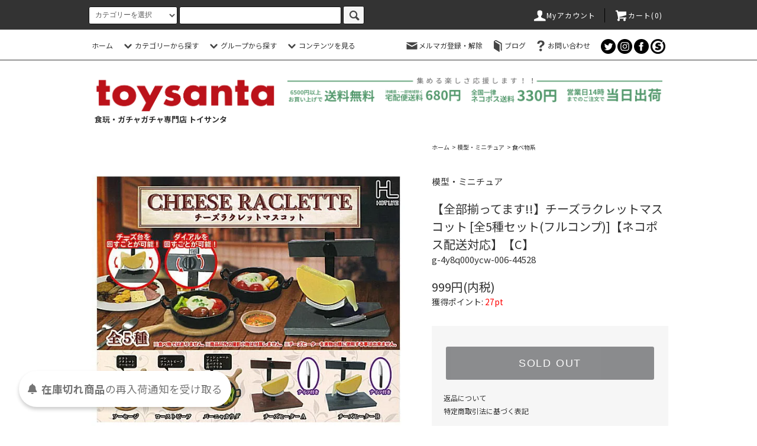

--- FILE ---
content_type: text/html; charset=EUC-JP
request_url: https://shop.toysanta.jp/?pid=177413459
body_size: 32140
content:
<!DOCTYPE html PUBLIC "-//W3C//DTD XHTML 1.0 Transitional//EN" "http://www.w3.org/TR/xhtml1/DTD/xhtml1-transitional.dtd">
<html xmlns:og="http://ogp.me/ns#" xmlns:fb="http://www.facebook.com/2008/fbml" xmlns:mixi="http://mixi-platform.com/ns#" xmlns="http://www.w3.org/1999/xhtml" xml:lang="ja" lang="ja" dir="ltr">
<head>
<meta http-equiv="content-type" content="text/html; charset=euc-jp" />
<meta http-equiv="X-UA-Compatible" content="IE=edge,chrome=1" />
<title>【全部揃ってます!!】チーズラクレットマスコット [全5種セット(フルコンプ)],ホットライン ガチャガチャ カプセルトイ 通販</title>
<meta name="Keywords" content="チーズラクレットマスコット ,ホットライン,ガチャガチャ,カプセルトイ,ガシャポン,通販,フルコンプ,コンプリート,ミニチュア,コレクショントイ,フィギュア," />
<meta name="Description" content="チーズラクレットマスコット の通販｜食玩・ガチャガチャのお店 トイサンタ本店" />
<meta name="Author" content="トイサンタ" />
<meta name="Copyright" content="トイサンタ" />
<meta http-equiv="content-style-type" content="text/css" />
<meta http-equiv="content-script-type" content="text/javascript" />
<link rel="stylesheet" href="https://shop.toysanta.jp/css/framework/colormekit.css" type="text/css" />
<link rel="stylesheet" href="https://shop.toysanta.jp/css/framework/colormekit-responsive.css" type="text/css" />
<link rel="stylesheet" href="https://img07.shop-pro.jp/PA01455/769/css/20/index.css?cmsp_timestamp=20251201191146" type="text/css" />
<link rel="stylesheet" href="https://img07.shop-pro.jp/PA01455/769/css/20/product.css?cmsp_timestamp=20251201191146" type="text/css" />

<link rel="alternate" type="application/rss+xml" title="rss" href="https://shop.toysanta.jp/?mode=rss" />
<link rel="shortcut icon" href="https://img07.shop-pro.jp/PA01455/769/favicon.ico?cmsp_timestamp=20250805201552" />
<script type="text/javascript" src="//ajax.googleapis.com/ajax/libs/jquery/1.11.0/jquery.min.js" ></script>
<meta property="og:title" content="【全部揃ってます!!】チーズラクレットマスコット [全5種セット(フルコンプ)],ホットライン ガチャガチャ カプセルトイ 通販" />
<meta property="og:description" content="チーズラクレットマスコット の通販｜食玩・ガチャガチャのお店 トイサンタ本店" />
<meta property="og:url" content="https://shop.toysanta.jp?pid=177413459" />
<meta property="og:site_name" content="ガチャガチャ・カプセルトイ・食玩の通販 |トイサンタ本店" />
<meta property="og:image" content="https://img07.shop-pro.jp/PA01455/769/product/177413459.jpg?cmsp_timestamp=20231002134944"/>
<meta name="norton-safeweb-site-verification" content="0WYCJ8WVYCLG3TM-4GY8X313-I7MU6WWXFJIAIK58RF0T7DC0FFHQODFOX1SZHDRK0TJWNPP7KLIIKB52N60AHMZY-3YAPV8GKV4MBPGRIYG4V265M8D-UDN5J521K4I" />
<meta name="theme-color" content="#bb121a">
<meta name="google-site-verification" content="GxgfCPGMgt7uSzGECYuAh9izgKNSA-GWHODQkoOC8rw" />
<script>
  var Colorme = {"page":"product","shop":{"account_id":"PA01455769","title":"\u30ac\u30c1\u30e3\u30ac\u30c1\u30e3\u30fb\u30ab\u30d7\u30bb\u30eb\u30c8\u30a4\u30fb\u98df\u73a9\u306e\u901a\u8ca9 |\u30c8\u30a4\u30b5\u30f3\u30bf\u672c\u5e97"},"basket":{"total_price":0,"items":[]},"customer":{"id":null},"inventory_control":"product","product":{"shop_uid":"PA01455769","id":177413459,"name":"\u3010\u5168\u90e8\u63c3\u3063\u3066\u307e\u3059!!\u3011\u30c1\u30fc\u30ba\u30e9\u30af\u30ec\u30c3\u30c8\u30de\u30b9\u30b3\u30c3\u30c8 [\u51685\u7a2e\u30bb\u30c3\u30c8(\u30d5\u30eb\u30b3\u30f3\u30d7)]\u3010\u30cd\u30b3\u30dd\u30b9\u914d\u9001\u5bfe\u5fdc\u3011\u3010C\u3011","model_number":"g-4y8q000ycw-006-44528","stock_num":0,"sales_price":999,"sales_price_including_tax":999,"variants":[],"category":{"id_big":2658228,"id_small":12},"groups":[],"members_price":999,"members_price_including_tax":999}};

  (function() {
    function insertScriptTags() {
      var scriptTagDetails = [{"src":"https:\/\/back-in-stock-assets.colorme.app\/widget.js","integrity":null},{"src":"https:\/\/www.arrival-quality.com\/apps\/colorme\/favorites\/Favorites.js","integrity":"sha384-v4YB1VsvZoLJu+vdNd2wzf8o72qWpkewTHSv0Tdt5KeAo6YXnE1Cn4QeY4uwoVXe"},{"src":"https:\/\/checkout-api.worldshopping.jp\/v1\/script?token=shop_toysanta_jp","integrity":null},{"src":"https:\/\/welcome-coupon.colorme.app\/js\/coupon.js?account_id=PA01455769","integrity":null}];
      var entry = document.getElementsByTagName('script')[0];

      scriptTagDetails.forEach(function(tagDetail) {
        var script = document.createElement('script');

        script.type = 'text/javascript';
        script.src = tagDetail.src;
        script.async = true;

        if( tagDetail.integrity ) {
          script.integrity = tagDetail.integrity;
          script.setAttribute('crossorigin', 'anonymous');
        }

        entry.parentNode.insertBefore(script, entry);
      })
    }

    window.addEventListener('load', insertScriptTags, false);
  })();
</script>
</head>
<body>
<meta name="colorme-acc-payload" content="?st=1&pt=10029&ut=177413459&at=PA01455769&v=20251215004323&re=&cn=de520740d021c27710b31d7d589a1dca" width="1" height="1" alt="" /><script>!function(){"use strict";Array.prototype.slice.call(document.getElementsByTagName("script")).filter((function(t){return t.src&&t.src.match(new RegExp("dist/acc-track.js$"))})).forEach((function(t){return document.body.removeChild(t)})),function t(c){var r=arguments.length>1&&void 0!==arguments[1]?arguments[1]:0;if(!(r>=c.length)){var e=document.createElement("script");e.onerror=function(){return t(c,r+1)},e.src="https://"+c[r]+"/dist/acc-track.js?rev=3",document.body.appendChild(e)}}(["acclog001.shop-pro.jp","acclog002.shop-pro.jp"])}();</script><script src="https://img.shop-pro.jp/tmpl_js/76/jquery.tile.js"></script>
<script src="https://img.shop-pro.jp/tmpl_js/76/jquery.skOuterClick.js"></script>
<script src="https://img.shop-pro.jp/tmpl_js/76/smoothscroll.js"></script>
<script src="https://img.shop-pro.jp/tmpl_js/76/utility.index.js"></script>
<link href="https://fonts.googleapis.com/css2?family=Noto+Sans+JP:wght@400;700&display=swap" rel="stylesheet">

<!-- header上部
<p style="text-align : center;"><a href="https://toysanta.jp/coupon/" target="_blank"><b>【6/15まで】お得な父の日クーポンはこちら</b></a></p>-->

<!-- header上部
<p style="text-align : center;"><a href="https://shop.toysanta.jp/?mode=f2"><b>【お詫び】メールマガジン配信遅延について</b></a></p>-->


<div id="wrapper">
  <div id="header">
    <div class="header_top">
      <div class="header_top_inner container">
        <form action="https://shop.toysanta.jp/" method="GET" class="search_form visible-desktop">
          <input type="hidden" name="mode" value="srh" /><input type="hidden" name="sort" value="n" />
          <select name="cid" class="search_select">
            <option value="">カテゴリーを選択</option>
                          <option value="2651609,0">コレクションケース</option>
                          <option value="2658223,0">コミック・アニメ(ジャンプ)</option>
                          <option value="2658224,0">コミック・アニメ(その他)</option>
                          <option value="2658225,0">コミック・アニメ(ラノベ系)</option>
                          <option value="2658226,0">ゲームキャラクター</option>
                          <option value="2658227,0">特撮・ヒーロー</option>
                          <option value="2658228,0">模型・ミニチュア</option>
                          <option value="2658229,0">キャラクター</option>
                          <option value="2658230,0">SF・映画・アメコミ</option>
                          <option value="2658231,0">オリジナル</option>
                          <option value="2658232,0">トミカコーナー</option>
                          <option value="2658233,0">プラレールコーナー</option>
                          <option value="2651558,0">ミニチュア&ドールハウス</option>
                          <option value="2653347,0">concombre コンコンブル</option>
                          <option value="2750215,0">工具・資材</option>
                          <option value="2658234,0">アウトレット(箱つぶれ・撮影用開封品)</option>
                          <option value="2658235,0">ブライス</option>
                          <option value="2665396,0">セールコーナー</option>
                          <option value="2732112,0">その他</option>
                      </select>
          <input type="text" name="keyword" class="search_box" />
          <button class="btn_search btn btn-xs"><i class="icon-lg-b icon-search"></i></button>
        </form>
        <ul class="header_nav_headline inline visible-desktop">
          <li>
            <a href="https://shop.toysanta.jp/?mode=myaccount"><i class="icon-lg-w icon-user"></i>Myアカウント</a>
          </li>
                    <li class="headline_viewcart">
                        <form name="cart_view_with_async" method="POST" action="https://shop.toysanta.jp/cart/proxy/basket?shop_id=PA01455769&shop_domain=shop.toysanta.jp">
              <input type="hidden" name="reference_token" value="c8528014ba7143e191e5286a355a3b34"><input type="hidden" name="shop_id" value="PA01455769"><input type="hidden" name="shop_domain" value="shop.toysanta.jp">
            </form>
            <a href="javascript:void(0)" class="cart_view_with_async"><i class="icon-lg-w icon-cart"></i>カート(<span class="cart_count">0</span>)</a>
                      </li>
        </ul>
        <div class="header_nav_phone hidden-desktop">
          <span class="nav_btn_phone"><i class="icon-lg-w icon-list"></i>メニュー</span>
          <div class="header_nav_lst_phone">
            <ul class="unstyled">
              <li>
                <a href="https://shop.toysanta.jp/">ホーム</a>
              </li>
              <li>
                                <form name="cart_view_with_async" method="POST" action="https://shop.toysanta.jp/cart/proxy/basket?shop_id=PA01455769&shop_domain=shop.toysanta.jp">
                  <input type="hidden" name="reference_token" value="c8528014ba7143e191e5286a355a3b34"><input type="hidden" name="shop_id" value="PA01455769"><input type="hidden" name="shop_domain" value="shop.toysanta.jp">
                </form>
                <a href="javascript:void(0)" class="cart_view_with_async">カートを見る</a>
                              </li>
              <li>
                <a href="https://shop.toysanta.jp/?mode=myaccount">アカウント</a>
              </li>
                                            <li>
                  <a href="https://toysanta.shop-pro.jp/customer/newsletter/subscriptions/new">メルマガ登録・解除</a>
                </li>
                                            <li>
                  <a href="https://toysanta.jp/">ブログ</a>
                </li>
                <li>
                  <a href="https://toysanta.jp/category/photo/">フォトギャラリー</a>
                </li>
                <li>
                  <a href="https://toysanta.jp/category/calendar/">発売予定カレンダー</a>
                </li>
                            <li>
                <a href="https://toysanta.shop-pro.jp/customer/inquiries/new">お問い合わせ</a>
              </li>
            </ul>
          </div>
        </div>
      </div>
    </div>
    <div class="header_mid hidden-phone">
      <div class="header_mid_inner container">
        <div class="header_nav_global">
          <ul class="header_nav_global_left inline">
            <li><a href="https://shop.toysanta.jp/">ホーム</a></li>
            <li class="header_nav_global_left_category">
              <a href="javascript:void(0)"><i class="icon-lg-b icon-chevron_down"></i>カテゴリーから探す</a>
              <div class="header_nav_global_box header_nav_global_box_catogory row">
                <p class="header_nav_global_box_heading col col-lg-3">CATEGORY SEARCH</p>
                <div class="header_nav_global_box_detail col col-lg-9 row">
                                                                                    
                                            <ul class="row header_nav_global_box_lists col col-lg-4 col-md-4 col-sm-6 col-xs-12 unstyled">
                                        <li>
                      <a href="https://shop.toysanta.jp/?mode=cate&cbid=2651609&csid=0&sort=n">
                        コレクションケース
                      </a>
                    </li>
                                                                                                  <li>
                      <a href="https://shop.toysanta.jp/?mode=cate&cbid=2658223&csid=0&sort=n">
                        コミック・アニメ(ジャンプ)
                      </a>
                    </li>
                                                                                                  <li>
                      <a href="https://shop.toysanta.jp/?mode=cate&cbid=2658224&csid=0&sort=n">
                        コミック・アニメ(その他)
                      </a>
                    </li>
                                                                                                  <li>
                      <a href="https://shop.toysanta.jp/?mode=cate&cbid=2658225&csid=0&sort=n">
                        コミック・アニメ(ラノベ系)
                      </a>
                    </li>
                                                                                                  <li>
                      <a href="https://shop.toysanta.jp/?mode=cate&cbid=2658226&csid=0&sort=n">
                        ゲームキャラクター
                      </a>
                    </li>
                                                                                                  <li>
                      <a href="https://shop.toysanta.jp/?mode=cate&cbid=2658227&csid=0&sort=n">
                        特撮・ヒーロー
                      </a>
                    </li>
                                                                                                  <li>
                      <a href="https://shop.toysanta.jp/?mode=cate&cbid=2658228&csid=0&sort=n">
                        模型・ミニチュア
                      </a>
                    </li>
                                          </ul>
                      <ul class="row header_nav_global_box_lists col col-lg-4 col-md-4 col-sm-6 col-xs-12 unstyled">
                                                                                                  <li>
                      <a href="https://shop.toysanta.jp/?mode=cate&cbid=2658229&csid=0&sort=n">
                        キャラクター
                      </a>
                    </li>
                                                                                                  <li>
                      <a href="https://shop.toysanta.jp/?mode=cate&cbid=2658230&csid=0&sort=n">
                        SF・映画・アメコミ
                      </a>
                    </li>
                                                                                                  <li>
                      <a href="https://shop.toysanta.jp/?mode=cate&cbid=2658231&csid=0&sort=n">
                        オリジナル
                      </a>
                    </li>
                                                                                                  <li>
                      <a href="https://shop.toysanta.jp/?mode=cate&cbid=2658232&csid=0&sort=n">
                        トミカコーナー
                      </a>
                    </li>
                                                                                                  <li>
                      <a href="https://shop.toysanta.jp/?mode=cate&cbid=2658233&csid=0&sort=n">
                        プラレールコーナー
                      </a>
                    </li>
                                                                                                  <li>
                      <a href="https://shop.toysanta.jp/?mode=cate&cbid=2651558&csid=0&sort=n">
                        ミニチュア&ドールハウス
                      </a>
                    </li>
                                                                                                  <li>
                      <a href="https://shop.toysanta.jp/?mode=cate&cbid=2653347&csid=0&sort=n">
                        concombre コンコンブル
                      </a>
                    </li>
                                          </ul>
                      <ul class="row header_nav_global_box_lists col col-lg-4 col-md-4 col-sm-6 col-xs-12 unstyled">
                                                                                                  <li>
                      <a href="https://shop.toysanta.jp/?mode=cate&cbid=2750215&csid=0&sort=n">
                        工具・資材
                      </a>
                    </li>
                                                                                                  <li>
                      <a href="https://shop.toysanta.jp/?mode=cate&cbid=2658234&csid=0&sort=n">
                        アウトレット(箱つぶれ・撮影用開封品)
                      </a>
                    </li>
                                                                                                  <li>
                      <a href="https://shop.toysanta.jp/?mode=cate&cbid=2658235&csid=0&sort=n">
                        ブライス
                      </a>
                    </li>
                                                                                                  <li>
                      <a href="https://shop.toysanta.jp/?mode=cate&cbid=2665396&csid=0&sort=n">
                        セールコーナー
                      </a>
                    </li>
                                                                                                  <li>
                      <a href="https://shop.toysanta.jp/?mode=cate&cbid=2732112&csid=0&sort=n">
                        その他
                      </a>
                    </li>
                                                              </ul>
                                                      </div>
              </div>
            </li>
                                          <li class="header_nav_global_left_group">
                  <a href="javascript:void(0)"><i class="icon-lg-b icon-chevron_down"></i>グループから探す</a>
                  <div class="header_nav_global_box header_nav_global_box_group row">
                    <p class="header_nav_global_box_heading col col-lg-3">GROUP SEARCH</p>
                    <div class="header_nav_global_box_detail col col-lg-9 row">
                                          
                                          <ul class="row header_nav_global_box_lists col col-lg-4 col-md-4 col-sm-6 col-xs-12 unstyled">
                            <li>
                <a href="https://shop.toysanta.jp/?mode=grp&gid=3137481&sort=n">
                  変身ベルトクリスマスセット
                </a>
              </li>
                                                                    <li>
                <a href="https://shop.toysanta.jp/?mode=grp&gid=2531684&sort=n">
                  2025年12月13日(土)新商品
                </a>
              </li>
                                                                    <li>
                <a href="https://shop.toysanta.jp/?mode=grp&gid=2537949&sort=n">
                  2025年12月12日(金)新商品
                </a>
              </li>
                                                                    <li>
                <a href="https://shop.toysanta.jp/?mode=grp&gid=2538944&sort=n">
                  2025年12月11日(木)新商品
                </a>
              </li>
                                                                    <li>
                <a href="https://shop.toysanta.jp/?mode=grp&gid=2540523&sort=n">
                  2025年12月10日(水)新商品
                </a>
              </li>
                                                                    <li>
                <a href="https://shop.toysanta.jp/?mode=grp&gid=2894834&sort=n">
                  2025年12月9日(火)新商品
                </a>
              </li>
                                                                    <li>
                <a href="https://shop.toysanta.jp/?mode=grp&gid=2540993&sort=n">
                  2025年12月6日(土)新商品
                </a>
              </li>
                                    </ul>
                      <ul class="row header_nav_global_box_lists col col-lg-4 col-md-4 col-sm-6 col-xs-12 unstyled">
                                                                    <li>
                <a href="https://shop.toysanta.jp/?mode=grp&gid=3084534&sort=n">
                  ROBOTIMEシリーズ
                </a>
              </li>
                                                                    <li>
                <a href="https://shop.toysanta.jp/?mode=grp&gid=2694755&sort=n">
                  2025年6月値下げ商品一覧
                </a>
              </li>
                                                                    <li>
                <a href="https://shop.toysanta.jp/?mode=grp&gid=2675601&sort=n">
                  2025年5月値下げ商品一覧
                </a>
              </li>
                                                                    <li>
                <a href="https://shop.toysanta.jp/?mode=grp&gid=2651812&sort=n">
                  2025年4月の値下げ商品一覧
                </a>
              </li>
                                                                    <li>
                <a href="https://shop.toysanta.jp/?mode=grp&gid=3033948&sort=n">
                  2024年11月値下げ商品一覧
                </a>
              </li>
                                                                    <li>
                <a href="https://shop.toysanta.jp/?mode=grp&gid=3023999&sort=n">
                  2024年10月値下げ商品一覧 
                </a>
              </li>
                                                                    <li>
                <a href="https://shop.toysanta.jp/?mode=grp&gid=2981869&sort=n">
                  2024年6月値下げ商品一覧
                </a>
              </li>
                                    </ul>
                      <ul class="row header_nav_global_box_lists col col-lg-4 col-md-4 col-sm-6 col-xs-12 unstyled">
                                                                    <li>
                <a href="https://shop.toysanta.jp/?mode=grp&gid=2972810&sort=n">
                  2024年5月値下げ商品一覧
                </a>
              </li>
                                                                    <li>
                <a href="https://shop.toysanta.jp/?mode=grp&gid=2879154&sort=n">
                  送料込み商品
                </a>
              </li>
                                                                    <li>
                <a href="https://shop.toysanta.jp/?mode=grp&gid=3110360&sort=n">
                  2025年8月値下げ商品一覧
                </a>
              </li>
                                                                    <li>
                <a href="https://shop.toysanta.jp/?mode=grp&gid=3118676&sort=n">
                  2025年9月値下げ商品一覧
                </a>
              </li>
                                                                    <li>
                <a href="https://shop.toysanta.jp/?mode=grp&gid=3125892&sort=n">
                  2025年10月値下げ商品一覧
                </a>
              </li>
                                                                    <li>
                <a href="https://shop.toysanta.jp/?mode=grp&gid=3132716&sort=n">
                  2025年11月値下げ商品一覧
                </a>
              </li>
                                                                    <li>
                <a href="https://shop.toysanta.jp/?mode=grp&gid=3138837&sort=n">
                  2025年12月値下げ商品一覧
                </a>
              </li>
                                                  </ul>
                    </div>
                  </div>
                </li>
                                                    <li class="header_nav_global_left_contents">
                <a href="javascript:void(0)"><i class="icon-lg-b icon-chevron_down"></i>コンテンツを見る</a>
                <div class="header_nav_global_box header_nav_global_box_contents row">
                  <p class="header_nav_global_box_heading col col-lg-3">CONTENTS</p>
                  <div class="header_nav_global_box_detail col col-lg-9 row">
                                          <ul class="col col-lg-12 row unstyled">                        <li>
                          <a href="https://shop.toysanta.jp/?mode=f2">
                            【お詫び】メールマガジン配信遅延について
                          </a>
                        </li>
                                                                                        <li>
                          <a href="https://shop.toysanta.jp/?mode=f5">
                            【重要】配送遅延のお知らせ
                          </a>
                        </li>
                                                                                        <li>
                          <a href="https://shop.toysanta.jp/?mode=f6">
                            【復旧済み】検索リンクが正しく表示されない不具合について(2025/12/12)
                          </a>
                        </li>
                      </ul>                                      </div>
                </div>
              </li>
                      </ul>
          <ul class="header_nav_global_right inline">
            <li class="visible-desktop"><a href="https://toysanta.shop-pro.jp/customer/newsletter/subscriptions/new"><i class="icon-lg-b icon-mail"></i>メルマガ登録・解除</a></li>            <li class="visible-desktop"><a href="https://toysanta.jp/"><i class="icon-lg-b icon-book"></i>ブログ</a></li>            <li class="visible-desktop"><a href="https://toysanta.shop-pro.jp/customer/inquiries/new"><i class="icon-lg-b icon-help"></i>お問い合わせ</a></li>
            <li>



                                                            <ul class="header_nav_global_social inline">
                  <li><a href="https://twitter.com/toysanta"><img src="https://img21.shop-pro.jp/PA01455/769/etc/06-61-58-01.gif?cmsp_timestamp=20200930140400" border="0"></a></li>
									<li><a href="https://www.instagram.com/toysantajp/"><img src="https://img21.shop-pro.jp/PA01455/769/etc/06-61-58-02.gif?cmsp_timestamp=20200930140557" border="0"></a></li>
                  <li><a href="https://www.facebook.com/toysanta.r/"><img src="https://img21.shop-pro.jp/PA01455/769/etc/06-61-58-03.gif?cmsp_timestamp=20200930140741" border="0"></a></li>
                  <li><a href="https://toysanta.jp/"><img src="https://img21.shop-pro.jp/PA01455/769/etc/06-61-58-04.gif?cmsp_timestamp=20200930140824" border="0"></a></li>
                </ul>
            


            </li>
          </ul>
        </div>
      </div>
    </div>


    <div class="header_btm container clearfix">
									<h1 class="header_logo">
						<div class="row">

							<div class="col col-lg-4 col-sm-12">
								<a href="https://shop.toysanta.jp/"><img src="https://img07.shop-pro.jp/PA01455/769/PA01455769.png?cmsp_timestamp=20250805201552" alt="ガチャガチャ・カプセルトイ・食玩の通販 |トイサンタ本店" /></a>
								<font size="-1">食玩・ガチャガチャ専門店 トイサンタ</font>
							</div>
							<div class="hidden-desktop ss">
							</div>
							<div class="col col-lg-8 col-sm-12">
								
								<img src="https://img07.shop-pro.jp/PA01455/769/etc/sideADmin.png?cmsp_timestamp=20210630205849">
							</div>
						</div>
				</h1>
							<!-- amazonpayトップバナー PCのみ表示
<li class="visible-desktop">
<a href="https://apay-up-banner.com?merchantId=PA01455769&banner=14_Amazon_Pay_BBP_1000x120.png&locale=ja_JP&utm_source=PA01455769" target="_blank">
<img src="https://apay-up-banner.com/banner/14_Amazon_Pay_BBP_1000x120.png?merchantId=PA01455769&locale=ja_JP&width=1000&height=120&utm_source=PA01455769" width="100%"></a>
</li>-->

<!-- amazonpayトップバナー スマホのみ表示
<BR><li class="hidden-desktop">
<a href="https://apay-up-banner.com?merchantId=PA01455769&banner=08_Amazon_Pay_BBP_320x100.png&locale=ja_JP&utm_source=PA01455769" target="_blank">
<img src="https://apay-up-banner.com/banner/08_Amazon_Pay_BBP_320x100.png?merchantId=PA01455769&locale=ja_JP&width=320&height=100&utm_source=PA01455769" width="100%"></a>
</li>-->

			<!-- 大型連休などトップバナー PCのみ表示
<li class="visible-desktop">
<p style="text-align : center;"><a href="https://toysanta.jp/2025/08/09/79078/" target="_blank"><img src="https://toysanta.jp/wp-content/uploads/2025/08/2025s.png" border="0" alt="【重要】2025年 夏季休業期間配送スケジュールのご案内"></a></p>
</li>-->

<!-- 大型連休などトップバナー スマホのみ表示
<BR><li class="hidden-desktop">
<p style="text-align : center;"><a href="https://toysanta.jp/2025/08/09/79078/" target="_blank"><img src="https://toysanta.jp/wp-content/uploads/2025/08/2025s.png" border="0" alt="【重要】2025年 夏季休業期間配送スケジュールのご案内"></a></p>
</li>-->

                                    
      			
			
          </div>
  </div>
  <div class="main row">
    <div id="contents" class="contents contents_detail col col-md-9 col-sm-12">
      <script src="https://img.shop-pro.jp/tmpl_js/76/utility.product.js"></script>


<div id="product" class="product">
      <form name="product_form" method="post" action="https://shop.toysanta.jp/cart/proxy/basket/items/add">
      <div class="product_area clearfix">
        <div class="product_area_left col col-md-7 col-sm-12">
          
          <div class="container-section product_img col col-md-12 col-lg-12">
            <div class="product_img_main">
                              <img src="https://img07.shop-pro.jp/PA01455/769/product/177413459.jpg?cmsp_timestamp=20231002134944" class="product_img_main_img" alt="" />
                          </div>
                          <div class="product_img_thumb">
                <ul class="row">
                                      <li class="col col-lg-2">
                      <img src="https://img07.shop-pro.jp/PA01455/769/product/177413459.jpg?cmsp_timestamp=20231002134944" class="product_img_thumb_img" />
                    </li>
                                                                              <li class="col col-lg-2">
                        <img src="https://img07.shop-pro.jp/PA01455/769/product/177413459_o1.jpg?cmsp_timestamp=20231002134944" class="product_img_thumb_img" />
                      </li>
                                                                                <li class="col col-lg-2">
                        <img src="https://img07.shop-pro.jp/PA01455/769/product/177413459_o2.jpg?cmsp_timestamp=20231002134944" class="product_img_thumb_img" />
                      </li>
                                                                                                                                                                                                                                                                                                                                                                                                                                                                                                                                                                                                                                                                                                                                                                                                                                                                                                                                                                                                                                                                                                                                                                                                                                                                                                                                                                                                                                                                                                                                                                                                                                                                                                                                                                                                                                                                                                                </ul>
              </div>
                      </div>
          
          
                    
        </div>
        <div class="product_area_right col col-md-5 col-sm-12">
          
          <ul class="pankuzu_lists inline container">
            <li class="pankuzu_list"><a href="https://shop.toysanta.jp/">ホーム</a></li>
                          <li class="pankuzu_list">&nbsp;&gt;&nbsp;<a href="?mode=cate&cbid=2658228&csid=0&sort=n">模型・ミニチュア</a></li>
                                      <li class="pankuzu_list">&nbsp;&gt;&nbsp;<a href="?mode=cate&cbid=2658228&csid=12&sort=n">食べ物系</a></li>
                      </ul>
                    

          <div id="product_detail_area" class="product_detail_area">
            
            <ul class="inline unstyled product_belong_lists">
                              <li class="product_belong_list">
                  <a href="?mode=cate&cbid=2658228&csid=0&sort=n" class="product_belong_list_link">模型・ミニチュア</a>
                </li>
                                        </ul>
            

            
            <h2 class="product_name">【全部揃ってます!!】チーズラクレットマスコット [全5種セット(フルコンプ)]【ネコポス配送対応】【C】</h2>
            

            
                          <p class="product_model">g-4y8q000ycw-006-44528</p>
                        

            
            <p class="product_price_area">
                              <span class="product_price">999円(内税)</span>
                          </p>
            						獲得ポイント: <span style="color : #ff0000;">27pt</span>
                        
          </div>

          <div class="product_cart_area">
            
                        
                        
            <div class="product_cart_order row">
                              <div class="col col-lg-12">
                                      <button class="btn btn-block btn-soldout" type="button" disabled="disabled">SOLD OUT</button>
                                  </div>
                            <p class="stock_error hide"></p>

                            <div class="cart_in_modal cart_modal__close" style="display: none;">
                <div class="cart_in_modal__outline not_bubbling">
                  <label class="cart_modal__close cart_in_modal__close-icon">
                  </label>
                  <p class="cart_in_modal__heading">
                    こちらの商品が<br class="sp-br">カートに入りました
                  </p>
                  <div class="cart_in_modal__detail">
                                        <div class="cart_in_modal__image-wrap">
                      <img src="https://img07.shop-pro.jp/PA01455/769/product/177413459.jpg?cmsp_timestamp=20231002134944" alt="" class="cart_in_modal__image" />
                    </div>
                                        <p class="cart_in_modal__name">
                      【全部揃ってます!!】チーズラクレットマスコット [全5種セット(フルコンプ)]【ネコポス配送対応】【C】
                    </p>
                  </div>
                  <div class="cart_in_modal__button-wrap">
                    <button class="cart_view_with_async cart_in_modal__button cart_in_modal__button--solid">かごの中身を見る</button>
                    <p class="cart_modal__close cart_in_modal__text-link">ショッピングを続ける</p>
                  </div>
                </div>
              </div>
              <div class="cart_in_error_modal cart_in_error__close" style="display: none;">
                <div class="cart_in_modal__outline not_bubbling">
                  <label class="cart_in_error__close cart_in_modal__close-icon">
                  </label>
                  <p class="cart_in_error_message cart_in_error_modal__heading"></p>
                  <div class="cart_in_modal__button-wrap">
                    <button class="cart_in_error__close cart_in_modal__button cart_in_modal__button--solid">ショッピングを続ける</button>
                  </div>
                </div>
              </div>
              
            </div>
            
            <ul class="product_related_lists unstyled">
                            <li class="product_related_list"><a href="https://shop.toysanta.jp/?mode=sk#cancel">返品について</a></li>
              <li class="product_related_list"><a href="https://shop.toysanta.jp/?mode=sk#info">特定商取引法に基づく表記</a></li>
            </ul>
          </div>

          
          <ul class="product_social_lists unstyled">
            <li>
              <div class="line-it-button" data-lang="ja" data-type="share-a" data-ver="3"
                         data-color="default" data-size="small" data-count="false" style="display: none;"></div>
                       <script src="https://www.line-website.com/social-plugins/js/thirdparty/loader.min.js" async="async" defer="defer"></script>
              
              <a href="https://twitter.com/share" class="twitter-share-button" data-url="https://shop.toysanta.jp/?pid=177413459" data-text="" data-lang="ja" >ツイート</a>
<script charset="utf-8">!function(d,s,id){var js,fjs=d.getElementsByTagName(s)[0],p=/^http:/.test(d.location)?'http':'https';if(!d.getElementById(id)){js=d.createElement(s);js.id=id;js.src=p+'://platform.twitter.com/widgets.js';fjs.parentNode.insertBefore(js,fjs);}}(document, 'script', 'twitter-wjs');</script>
            </li>
          </ul>
          

          
                      <ul class="product_related_lists product_related_lists_review unstyled">
              <li>
                <a href="https://shop.toysanta.jp/customer/products/177413459/reviews">
                  <i class="icon-lg-b icon-chevron_left"></i>レビューを見る(0件)
                </a>
              </li>
              <li>
                <a href="https://shop.toysanta.jp/customer/products/177413459/reviews/new">
                  <i class="icon-lg-b icon-chevron_left"></i>レビューを投稿
                </a>
              </li>
            </ul>
                    <ul class="product_related_lists unstyled">
            <li class="product_related_list">
              <a href="mailto:?subject=%E3%80%90%E3%82%AC%E3%83%81%E3%83%A3%E3%82%AC%E3%83%81%E3%83%A3%E3%83%BB%E3%82%AB%E3%83%97%E3%82%BB%E3%83%AB%E3%83%88%E3%82%A4%E3%83%BB%E9%A3%9F%E7%8E%A9%E3%81%AE%E9%80%9A%E8%B2%A9%20%7C%E3%83%88%E3%82%A4%E3%82%B5%E3%83%B3%E3%82%BF%E6%9C%AC%E5%BA%97%E3%80%91%E3%81%AE%E3%80%8C%E3%80%90%E5%85%A8%E9%83%A8%E6%8F%83%E3%81%A3%E3%81%A6%E3%81%BE%E3%81%99%21%21%E3%80%91%E3%83%81%E3%83%BC%E3%82%BA%E3%83%A9%E3%82%AF%E3%83%AC%E3%83%83%E3%83%88%E3%83%9E%E3%82%B9%E3%82%B3%E3%83%83%E3%83%88%20%5B%E5%85%A85%E7%A8%AE%E3%82%BB%E3%83%83%E3%83%88%28%E3%83%95%E3%83%AB%E3%82%B3%E3%83%B3%E3%83%97%29%5D%E3%80%90%E3%83%8D%E3%82%B3%E3%83%9D%E3%82%B9%E9%85%8D%E9%80%81%E5%AF%BE%E5%BF%9C%E3%80%91%E3%80%90C%E3%80%91%E3%80%8D%E3%81%8C%E3%81%8A%E3%81%99%E3%81%99%E3%82%81%E3%81%A7%E3%81%99%EF%BC%81&body=%0D%0A%0D%0A%E2%96%A0%E5%95%86%E5%93%81%E3%80%8C%E3%80%90%E5%85%A8%E9%83%A8%E6%8F%83%E3%81%A3%E3%81%A6%E3%81%BE%E3%81%99%21%21%E3%80%91%E3%83%81%E3%83%BC%E3%82%BA%E3%83%A9%E3%82%AF%E3%83%AC%E3%83%83%E3%83%88%E3%83%9E%E3%82%B9%E3%82%B3%E3%83%83%E3%83%88%20%5B%E5%85%A85%E7%A8%AE%E3%82%BB%E3%83%83%E3%83%88%28%E3%83%95%E3%83%AB%E3%82%B3%E3%83%B3%E3%83%97%29%5D%E3%80%90%E3%83%8D%E3%82%B3%E3%83%9D%E3%82%B9%E9%85%8D%E9%80%81%E5%AF%BE%E5%BF%9C%E3%80%91%E3%80%90C%E3%80%91%E3%80%8D%E3%81%AEURL%0D%0Ahttps%3A%2F%2Fshop.toysanta.jp%2F%3Fpid%3D177413459%0D%0A%0D%0A%E2%96%A0%E3%82%B7%E3%83%A7%E3%83%83%E3%83%97%E3%81%AEURL%0Ahttps%3A%2F%2Fshop.toysanta.jp%2F"><i class="icon-lg-b icon-chevron_left"></i>この商品を友達に教える</a>
            </li>
            <li class="product_related_list">
              <a href="https://toysanta.shop-pro.jp/customer/products/177413459/inquiries/new"><i class="icon-lg-b icon-chevron_left"></i>この商品について問い合わせる</a>
            </li>
            <li class="product_related_list">
              <a href="https://shop.toysanta.jp/?mode=cate&cbid=2658228&csid=12&sort=n"><i class="icon-lg-b icon-chevron_left"></i>買い物を続ける</a>
            </li>
          </ul>
          

        </div>
      </div>
      <div class="row">



                                                                          <ul class="product_tabs row">
            <li id="product_panel_explain" class="product_tab active col col-lg-4">
              <a href="#">商品説明</a>
            </li>
            <li id="product_panel_image" class="product_tab col col-lg-4">
              <a href="#">イメージ</a>
            </li>
                          <li id="product_panel_review" class="product_tab col col-lg-4">
                <a href="#">レビュー(0)</a>
              </li>
                      </ul>
          <div class="product_panels">
              <div class="product_panel_explain product_panel active">
                
                                  <div class="product_explain">
                    <a href="https://shop.toysanta.jp/?mode=srh&keyword=g-4y8q000ycw&cid="class="itembtn">この商品のラインナップを全て見る</a><br />
<br />
▼この商品は【全5種セット(フルコンプ)】です。<br />
<br />
とろけるチーズとラクレットがお洒落！ <br />
チーズ台とダイアルは回転可能です！<br />
ミニチュア世界でお洒落な隠れ家レストランませんか？<br />
<br />
英語名：Cheese raclette mascot hotline Capsule Toy<br />
<br />
   このシリーズには5種類のラインナップがあります。<br />
お届け商品は、商品名及び画像のものになります。<br />
<br />
・ソーセージ<br />
・ローストビーフ<br />
・バーニャカウダ<br />
・チーズヒーターA<br />
・チーズヒーターB<br />
<br />
キャラクター：食べ物<br />
サイズ：全長約32-47mm<br />
材質：ABS,PVC,樹脂<br />
商品状態：新品・ミニブック付属 ※カプセルは付属しません。内袋は未開封です。<br />
<br />
■44528<br />
■メーカー：ホットライン<br />
■分類：ガチャガチャ<br />
■code：20231002<br />
■JAN：4589675170691
                  </div>
                                
              </div>
              <div class="product_panel_image product_panel">
                
                                  <div class="product_img_sub">
                    <ul class="row">
                                              <li class="col col-lg-12">
                          <img src="https://img07.shop-pro.jp/PA01455/769/product/177413459.jpg?cmsp_timestamp=20231002134944" class="product_img_sub_img" />
                        </li>
                                                                                              <li class="col col-lg-12">
                            <img src="https://img07.shop-pro.jp/PA01455/769/product/177413459_o1.jpg?cmsp_timestamp=20231002134944" class="product_img_sub_img" />
                          </li>
                                                                                                <li class="col col-lg-12">
                            <img src="https://img07.shop-pro.jp/PA01455/769/product/177413459_o2.jpg?cmsp_timestamp=20231002134944" class="product_img_sub_img" />
                          </li>
                                                                                                                                                                                                                                                                                                                                                                                                                                                                                                                                                                                                                                                                                                                                                                                                                                                                                                                                                                                                                                                                                                                                                                                                                                                                                                                                                                                                                                                                                                                                                                                                                                                                                                                                                                                                                                                                                                                                                                                                                                                                                                                                                                                                                                                                                                                    </ul>
                    <div class="container">
                      <a href="#product_detail_area" class="btn btn-lg btn-addcart btn_pis_width">
                        <i class="icon-lg-w icon-cart"></i><span>この商品を購入する</span>
                      </a>
                    </div>
                  </div>
                                
              </div>
                              <div class="product_panel_review product_panel">
                  
                                      <p class="product_reviews product_text_not">レビューはありません。</p>
                                    <div class="product_reviews_btn container">
                    <a href="https://shop.toysanta.jp/customer/products/177413459/reviews/new" class="btn btn-lg btn-reviews btn_revies_width">
                      <i class="icon-lg-w icon-pencil"></i><span>レビューを投稿</span>
                    </a>
                  </div>
                  
                </div>
                        </div>
                
        
                

      </div>
      <input type="hidden" name="user_hash" value="b8f0c0ed993cf1185ce741638771f18d"><input type="hidden" name="members_hash" value="b8f0c0ed993cf1185ce741638771f18d"><input type="hidden" name="shop_id" value="PA01455769"><input type="hidden" name="product_id" value="177413459"><input type="hidden" name="members_id" value=""><input type="hidden" name="back_url" value="https://shop.toysanta.jp/?pid=177413459"><input type="hidden" name="is_async_cart_in" value="1"><input type="hidden" name="reference_token" value="c8528014ba7143e191e5286a355a3b34"><input type="hidden" name="shop_domain" value="shop.toysanta.jp">
    </form>
  </div>



<div fsid="fsrecommenddiv1"></div>



<li class="visible-desktop">
<p align="center"><a href="https://toysanta.jp/category/photo/" target="_blank"><img src="https://img07.shop-pro.jp/PA01455/769/etc/06-58-16-01.gif?cmsp_timestamp=20210708131137" border="0"></a></p>
</li>

<li class="hidden-desktop"><p align="center">
	<a href="https://toysanta.jp/category/photo/" target="_blank"><img src="https://img07.shop-pro.jp/PA01455/769/etc/06-58-16-02.gif?cmsp_timestamp=20210708132441" border="0"></a></p>
</li>


  <h2 class="seller_heading heading">トイサンタ Instagram</h2>
<script src="https://snapwidget.com/js/snapwidget.js"></script>
<iframe src="https://snapwidget.com/embed/990282" class="snapwidget-widget" allowtransparency="true" frameborder="0" scrolling="no" style="border:none; overflow:hidden;  width:100%; "></iframe>    </div>
    <div id="side" class="side col col-md-3 col-sm-12 hidden-phone">
          </div>
							
						
    <div id="side" class="side col col-lg-3 col-sm-12 visible-phone">
      
                        <div class="side_category">
            <h3 class="heading side_category_heading">カテゴリーから探す</h3>
            <ul class="lists side_category_lists unstyled">
                              <li class="list side_category_list">
                  <a href="https://shop.toysanta.jp/?mode=cate&cbid=2651609&csid=0&sort=n" class="list_link show">
                    <span class="list_icon_arrow icon-lg-b icon-chevron_right"></span>
                    <span class="list_link_name">コレクションケース</span>
                  </a>
                                                            <ul class="lists side_subcategory_lists unstyled">
                        <li class="list side_subcategory_list visible-phone">
                          <a href="https://shop.toysanta.jp/?mode=cate&cbid=2651609&csid=0&sort=n" class="list_link show">
                            <span class="list_icon_arrow icon-lg-b icon-chevron_right"></span>
                            <span class="list_link_name">全てのコレクションケース</span>
                          </a>
                        </li>
                                        <li class="list side_subcategory_list">
                      <a href="https://shop.toysanta.jp/?mode=cate&cbid=2651609&csid=2&sort=n" class="list_link show">
                        <span class="list_icon_arrow icon-lg-b icon-chevron_right visible-phone"></span>
                        <span class="list_link_name">エポック</span>
                      </a>
                    </li>
                                                                              <li class="list side_subcategory_list">
                      <a href="https://shop.toysanta.jp/?mode=cate&cbid=2651609&csid=3&sort=n" class="list_link show">
                        <span class="list_icon_arrow icon-lg-b icon-chevron_right visible-phone"></span>
                        <span class="list_link_name">ウェーブ</span>
                      </a>
                    </li>
                                                                              <li class="list side_subcategory_list">
                      <a href="https://shop.toysanta.jp/?mode=cate&cbid=2651609&csid=1&sort=n" class="list_link show">
                        <span class="list_icon_arrow icon-lg-b icon-chevron_right visible-phone"></span>
                        <span class="list_link_name">コアデ</span>
                      </a>
                    </li>
                                                                              <li class="list side_subcategory_list">
                      <a href="https://shop.toysanta.jp/?mode=cate&cbid=2651609&csid=4&sort=n" class="list_link show">
                        <span class="list_icon_arrow icon-lg-b icon-chevron_right visible-phone"></span>
                        <span class="list_link_name">箱庭技研</span>
                      </a>
                    </li>
                                                                              <li class="list side_subcategory_list">
                      <a href="https://shop.toysanta.jp/?mode=cate&cbid=2651609&csid=5&sort=n" class="list_link show">
                        <span class="list_icon_arrow icon-lg-b icon-chevron_right visible-phone"></span>
                        <span class="list_link_name">HOBBY BASE</span>
                      </a>
                    </li>
                    </ul>                                  </li>
                              <li class="list side_category_list">
                  <a href="https://shop.toysanta.jp/?mode=cate&cbid=2658223&csid=0&sort=n" class="list_link show">
                    <span class="list_icon_arrow icon-lg-b icon-chevron_right"></span>
                    <span class="list_link_name">コミック・アニメ(ジャンプ)</span>
                  </a>
                                                            <ul class="lists side_subcategory_lists unstyled">
                        <li class="list side_subcategory_list visible-phone">
                          <a href="https://shop.toysanta.jp/?mode=cate&cbid=2658223&csid=0&sort=n" class="list_link show">
                            <span class="list_icon_arrow icon-lg-b icon-chevron_right"></span>
                            <span class="list_link_name">全てのコミック・アニメ(ジャンプ)</span>
                          </a>
                        </li>
                                        <li class="list side_subcategory_list">
                      <a href="https://shop.toysanta.jp/?mode=cate&cbid=2658223&csid=1&sort=n" class="list_link show">
                        <span class="list_icon_arrow icon-lg-b icon-chevron_right visible-phone"></span>
                        <span class="list_link_name">ドラゴンボール</span>
                      </a>
                    </li>
                                                                              <li class="list side_subcategory_list">
                      <a href="https://shop.toysanta.jp/?mode=cate&cbid=2658223&csid=2&sort=n" class="list_link show">
                        <span class="list_icon_arrow icon-lg-b icon-chevron_right visible-phone"></span>
                        <span class="list_link_name">ワンピース</span>
                      </a>
                    </li>
                                                                              <li class="list side_subcategory_list">
                      <a href="https://shop.toysanta.jp/?mode=cate&cbid=2658223&csid=19&sort=n" class="list_link show">
                        <span class="list_icon_arrow icon-lg-b icon-chevron_right visible-phone"></span>
                        <span class="list_link_name">呪術廻戦</span>
                      </a>
                    </li>
                                                                              <li class="list side_subcategory_list">
                      <a href="https://shop.toysanta.jp/?mode=cate&cbid=2658223&csid=3&sort=n" class="list_link show">
                        <span class="list_icon_arrow icon-lg-b icon-chevron_right visible-phone"></span>
                        <span class="list_link_name">鬼滅の刃</span>
                      </a>
                    </li>
                                                                              <li class="list side_subcategory_list">
                      <a href="https://shop.toysanta.jp/?mode=cate&cbid=2658223&csid=4&sort=n" class="list_link show">
                        <span class="list_icon_arrow icon-lg-b icon-chevron_right visible-phone"></span>
                        <span class="list_link_name">僕のヒーローアカデミア</span>
                      </a>
                    </li>
                                                                              <li class="list side_subcategory_list">
                      <a href="https://shop.toysanta.jp/?mode=cate&cbid=2658223&csid=6&sort=n" class="list_link show">
                        <span class="list_icon_arrow icon-lg-b icon-chevron_right visible-phone"></span>
                        <span class="list_link_name">銀魂</span>
                      </a>
                    </li>
                                                                              <li class="list side_subcategory_list">
                      <a href="https://shop.toysanta.jp/?mode=cate&cbid=2658223&csid=7&sort=n" class="list_link show">
                        <span class="list_icon_arrow icon-lg-b icon-chevron_right visible-phone"></span>
                        <span class="list_link_name">ハイキュー!!</span>
                      </a>
                    </li>
                                                                              <li class="list side_subcategory_list">
                      <a href="https://shop.toysanta.jp/?mode=cate&cbid=2658223&csid=8&sort=n" class="list_link show">
                        <span class="list_icon_arrow icon-lg-b icon-chevron_right visible-phone"></span>
                        <span class="list_link_name">NARUTO -ナルト-</span>
                      </a>
                    </li>
                                                                              <li class="list side_subcategory_list">
                      <a href="https://shop.toysanta.jp/?mode=cate&cbid=2658223&csid=9&sort=n" class="list_link show">
                        <span class="list_icon_arrow icon-lg-b icon-chevron_right visible-phone"></span>
                        <span class="list_link_name">ジョジョの奇妙な冒険</span>
                      </a>
                    </li>
                                                                              <li class="list side_subcategory_list">
                      <a href="https://shop.toysanta.jp/?mode=cate&cbid=2658223&csid=11&sort=n" class="list_link show">
                        <span class="list_icon_arrow icon-lg-b icon-chevron_right visible-phone"></span>
                        <span class="list_link_name">キン肉マン</span>
                      </a>
                    </li>
                                                                              <li class="list side_subcategory_list">
                      <a href="https://shop.toysanta.jp/?mode=cate&cbid=2658223&csid=13&sort=n" class="list_link show">
                        <span class="list_icon_arrow icon-lg-b icon-chevron_right visible-phone"></span>
                        <span class="list_link_name">遊戯王</span>
                      </a>
                    </li>
                                                                              <li class="list side_subcategory_list">
                      <a href="https://shop.toysanta.jp/?mode=cate&cbid=2658223&csid=17&sort=n" class="list_link show">
                        <span class="list_icon_arrow icon-lg-b icon-chevron_right visible-phone"></span>
                        <span class="list_link_name">幽遊白書</span>
                      </a>
                    </li>
                                                                              <li class="list side_subcategory_list">
                      <a href="https://shop.toysanta.jp/?mode=cate&cbid=2658223&csid=18&sort=n" class="list_link show">
                        <span class="list_icon_arrow icon-lg-b icon-chevron_right visible-phone"></span>
                        <span class="list_link_name">その他(コミック・アニメ(ジャンプ))</span>
                      </a>
                    </li>
                    </ul>                                  </li>
                              <li class="list side_category_list">
                  <a href="https://shop.toysanta.jp/?mode=cate&cbid=2658224&csid=0&sort=n" class="list_link show">
                    <span class="list_icon_arrow icon-lg-b icon-chevron_right"></span>
                    <span class="list_link_name">コミック・アニメ(その他)</span>
                  </a>
                                                            <ul class="lists side_subcategory_lists unstyled">
                        <li class="list side_subcategory_list visible-phone">
                          <a href="https://shop.toysanta.jp/?mode=cate&cbid=2658224&csid=0&sort=n" class="list_link show">
                            <span class="list_icon_arrow icon-lg-b icon-chevron_right"></span>
                            <span class="list_link_name">全てのコミック・アニメ(その他)</span>
                          </a>
                        </li>
                                        <li class="list side_subcategory_list">
                      <a href="https://shop.toysanta.jp/?mode=cate&cbid=2658224&csid=1&sort=n" class="list_link show">
                        <span class="list_icon_arrow icon-lg-b icon-chevron_right visible-phone"></span>
                        <span class="list_link_name">プリキュア</span>
                      </a>
                    </li>
                                                                              <li class="list side_subcategory_list">
                      <a href="https://shop.toysanta.jp/?mode=cate&cbid=2658224&csid=2&sort=n" class="list_link show">
                        <span class="list_icon_arrow icon-lg-b icon-chevron_right visible-phone"></span>
                        <span class="list_link_name">ポケットモンスター</span>
                      </a>
                    </li>
                                                                              <li class="list side_subcategory_list">
                      <a href="https://shop.toysanta.jp/?mode=cate&cbid=2658224&csid=3&sort=n" class="list_link show">
                        <span class="list_icon_arrow icon-lg-b icon-chevron_right visible-phone"></span>
                        <span class="list_link_name">美少女戦士セーラームーン</span>
                      </a>
                    </li>
                                                                              <li class="list side_subcategory_list">
                      <a href="https://shop.toysanta.jp/?mode=cate&cbid=2658224&csid=29&sort=n" class="list_link show">
                        <span class="list_icon_arrow icon-lg-b icon-chevron_right visible-phone"></span>
                        <span class="list_link_name">東京リベンジャーズ</span>
                      </a>
                    </li>
                                                                              <li class="list side_subcategory_list">
                      <a href="https://shop.toysanta.jp/?mode=cate&cbid=2658224&csid=4&sort=n" class="list_link show">
                        <span class="list_icon_arrow icon-lg-b icon-chevron_right visible-phone"></span>
                        <span class="list_link_name">ガンダム</span>
                      </a>
                    </li>
                                                                              <li class="list side_subcategory_list">
                      <a href="https://shop.toysanta.jp/?mode=cate&cbid=2658224&csid=5&sort=n" class="list_link show">
                        <span class="list_icon_arrow icon-lg-b icon-chevron_right visible-phone"></span>
                        <span class="list_link_name">ラブライブ！</span>
                      </a>
                    </li>
                                                                              <li class="list side_subcategory_list">
                      <a href="https://shop.toysanta.jp/?mode=cate&cbid=2658224&csid=6&sort=n" class="list_link show">
                        <span class="list_icon_arrow icon-lg-b icon-chevron_right visible-phone"></span>
                        <span class="list_link_name">名探偵コナン</span>
                      </a>
                    </li>
                                                                              <li class="list side_subcategory_list">
                      <a href="https://shop.toysanta.jp/?mode=cate&cbid=2658224&csid=8&sort=n" class="list_link show">
                        <span class="list_icon_arrow icon-lg-b icon-chevron_right visible-phone"></span>
                        <span class="list_link_name">クレヨンしんちゃん</span>
                      </a>
                    </li>
                                                                              <li class="list side_subcategory_list">
                      <a href="https://shop.toysanta.jp/?mode=cate&cbid=2658224&csid=9&sort=n" class="list_link show">
                        <span class="list_icon_arrow icon-lg-b icon-chevron_right visible-phone"></span>
                        <span class="list_link_name">Re：ゼロから始める異世界生活</span>
                      </a>
                    </li>
                                                                              <li class="list side_subcategory_list">
                      <a href="https://shop.toysanta.jp/?mode=cate&cbid=2658224&csid=13&sort=n" class="list_link show">
                        <span class="list_icon_arrow icon-lg-b icon-chevron_right visible-phone"></span>
                        <span class="list_link_name">ドラえもん</span>
                      </a>
                    </li>
                                                                              <li class="list side_subcategory_list">
                      <a href="https://shop.toysanta.jp/?mode=cate&cbid=2658224&csid=17&sort=n" class="list_link show">
                        <span class="list_icon_arrow icon-lg-b icon-chevron_right visible-phone"></span>
                        <span class="list_link_name">新世紀エヴァンゲリオン</span>
                      </a>
                    </li>
                                                                              <li class="list side_subcategory_list">
                      <a href="https://shop.toysanta.jp/?mode=cate&cbid=2658224&csid=21&sort=n" class="list_link show">
                        <span class="list_icon_arrow icon-lg-b icon-chevron_right visible-phone"></span>
                        <span class="list_link_name">マクロス</span>
                      </a>
                    </li>
                                                                              <li class="list side_subcategory_list">
                      <a href="https://shop.toysanta.jp/?mode=cate&cbid=2658224&csid=24&sort=n" class="list_link show">
                        <span class="list_icon_arrow icon-lg-b icon-chevron_right visible-phone"></span>
                        <span class="list_link_name">進撃の巨人</span>
                      </a>
                    </li>
                                                                              <li class="list side_subcategory_list">
                      <a href="https://shop.toysanta.jp/?mode=cate&cbid=2658224&csid=26&sort=n" class="list_link show">
                        <span class="list_icon_arrow icon-lg-b icon-chevron_right visible-phone"></span>
                        <span class="list_link_name">カードキャプターさくら</span>
                      </a>
                    </li>
                                                                              <li class="list side_subcategory_list">
                      <a href="https://shop.toysanta.jp/?mode=cate&cbid=2658224&csid=28&sort=n" class="list_link show">
                        <span class="list_icon_arrow icon-lg-b icon-chevron_right visible-phone"></span>
                        <span class="list_link_name">その他</span>
                      </a>
                    </li>
                    </ul>                                  </li>
                              <li class="list side_category_list">
                  <a href="https://shop.toysanta.jp/?mode=cate&cbid=2658225&csid=0&sort=n" class="list_link show">
                    <span class="list_icon_arrow icon-lg-b icon-chevron_right"></span>
                    <span class="list_link_name">コミック・アニメ(ラノベ系)</span>
                  </a>
                                                            <ul class="lists side_subcategory_lists unstyled">
                        <li class="list side_subcategory_list visible-phone">
                          <a href="https://shop.toysanta.jp/?mode=cate&cbid=2658225&csid=0&sort=n" class="list_link show">
                            <span class="list_icon_arrow icon-lg-b icon-chevron_right"></span>
                            <span class="list_link_name">全てのコミック・アニメ(ラノベ系)</span>
                          </a>
                        </li>
                                        <li class="list side_subcategory_list">
                      <a href="https://shop.toysanta.jp/?mode=cate&cbid=2658225&csid=3&sort=n" class="list_link show">
                        <span class="list_icon_arrow icon-lg-b icon-chevron_right visible-phone"></span>
                        <span class="list_link_name">その他</span>
                      </a>
                    </li>
                    </ul>                                  </li>
                              <li class="list side_category_list">
                  <a href="https://shop.toysanta.jp/?mode=cate&cbid=2658226&csid=0&sort=n" class="list_link show">
                    <span class="list_icon_arrow icon-lg-b icon-chevron_right"></span>
                    <span class="list_link_name">ゲームキャラクター</span>
                  </a>
                                                            <ul class="lists side_subcategory_lists unstyled">
                        <li class="list side_subcategory_list visible-phone">
                          <a href="https://shop.toysanta.jp/?mode=cate&cbid=2658226&csid=0&sort=n" class="list_link show">
                            <span class="list_icon_arrow icon-lg-b icon-chevron_right"></span>
                            <span class="list_link_name">全てのゲームキャラクター</span>
                          </a>
                        </li>
                                        <li class="list side_subcategory_list">
                      <a href="https://shop.toysanta.jp/?mode=cate&cbid=2658226&csid=1&sort=n" class="list_link show">
                        <span class="list_icon_arrow icon-lg-b icon-chevron_right visible-phone"></span>
                        <span class="list_link_name">モンスターハンター</span>
                      </a>
                    </li>
                                                                              <li class="list side_subcategory_list">
                      <a href="https://shop.toysanta.jp/?mode=cate&cbid=2658226&csid=2&sort=n" class="list_link show">
                        <span class="list_icon_arrow icon-lg-b icon-chevron_right visible-phone"></span>
                        <span class="list_link_name">刀剣乱舞-ONLINE-</span>
                      </a>
                    </li>
                                                                              <li class="list side_subcategory_list">
                      <a href="https://shop.toysanta.jp/?mode=cate&cbid=2658226&csid=3&sort=n" class="list_link show">
                        <span class="list_icon_arrow icon-lg-b icon-chevron_right visible-phone"></span>
                        <span class="list_link_name">Fateシリーズ</span>
                      </a>
                    </li>
                                                                              <li class="list side_subcategory_list">
                      <a href="https://shop.toysanta.jp/?mode=cate&cbid=2658226&csid=22&sort=n" class="list_link show">
                        <span class="list_icon_arrow icon-lg-b icon-chevron_right visible-phone"></span>
                        <span class="list_link_name">ディズニー ツイステッドワンダーランド</span>
                      </a>
                    </li>
                                                                              <li class="list side_subcategory_list">
                      <a href="https://shop.toysanta.jp/?mode=cate&cbid=2658226&csid=4&sort=n" class="list_link show">
                        <span class="list_icon_arrow icon-lg-b icon-chevron_right visible-phone"></span>
                        <span class="list_link_name">「テイルズ オブ」シリーズ</span>
                      </a>
                    </li>
                                                                              <li class="list side_subcategory_list">
                      <a href="https://shop.toysanta.jp/?mode=cate&cbid=2658226&csid=5&sort=n" class="list_link show">
                        <span class="list_icon_arrow icon-lg-b icon-chevron_right visible-phone"></span>
                        <span class="list_link_name">プリパラ</span>
                      </a>
                    </li>
                                                                              <li class="list side_subcategory_list">
                      <a href="https://shop.toysanta.jp/?mode=cate&cbid=2658226&csid=6&sort=n" class="list_link show">
                        <span class="list_icon_arrow icon-lg-b icon-chevron_right visible-phone"></span>
                        <span class="list_link_name">アイカツ！</span>
                      </a>
                    </li>
                                                                              <li class="list side_subcategory_list">
                      <a href="https://shop.toysanta.jp/?mode=cate&cbid=2658226&csid=7&sort=n" class="list_link show">
                        <span class="list_icon_arrow icon-lg-b icon-chevron_right visible-phone"></span>
                        <span class="list_link_name">任天堂</span>
                      </a>
                    </li>
                                                                              <li class="list side_subcategory_list">
                      <a href="https://shop.toysanta.jp/?mode=cate&cbid=2658226&csid=9&sort=n" class="list_link show">
                        <span class="list_icon_arrow icon-lg-b icon-chevron_right visible-phone"></span>
                        <span class="list_link_name">星のカービィ</span>
                      </a>
                    </li>
                                                                              <li class="list side_subcategory_list">
                      <a href="https://shop.toysanta.jp/?mode=cate&cbid=2658226&csid=11&sort=n" class="list_link show">
                        <span class="list_icon_arrow icon-lg-b icon-chevron_right visible-phone"></span>
                        <span class="list_link_name">アイドリッシュセブン</span>
                      </a>
                    </li>
                                                                              <li class="list side_subcategory_list">
                      <a href="https://shop.toysanta.jp/?mode=cate&cbid=2658226&csid=12&sort=n" class="list_link show">
                        <span class="list_icon_arrow icon-lg-b icon-chevron_right visible-phone"></span>
                        <span class="list_link_name">アイドルマスター</span>
                      </a>
                    </li>
                                                                              <li class="list side_subcategory_list">
                      <a href="https://shop.toysanta.jp/?mode=cate&cbid=2658226&csid=14&sort=n" class="list_link show">
                        <span class="list_icon_arrow icon-lg-b icon-chevron_right visible-phone"></span>
                        <span class="list_link_name">初音ミク</span>
                      </a>
                    </li>
                                                                              <li class="list side_subcategory_list">
                      <a href="https://shop.toysanta.jp/?mode=cate&cbid=2658226&csid=15&sort=n" class="list_link show">
                        <span class="list_icon_arrow icon-lg-b icon-chevron_right visible-phone"></span>
                        <span class="list_link_name">すーぱーそに子</span>
                      </a>
                    </li>
                                                                              <li class="list side_subcategory_list">
                      <a href="https://shop.toysanta.jp/?mode=cate&cbid=2658226&csid=17&sort=n" class="list_link show">
                        <span class="list_icon_arrow icon-lg-b icon-chevron_right visible-phone"></span>
                        <span class="list_link_name">ドラゴンクエスト</span>
                      </a>
                    </li>
                                                                              <li class="list side_subcategory_list">
                      <a href="https://shop.toysanta.jp/?mode=cate&cbid=2658226&csid=21&sort=n" class="list_link show">
                        <span class="list_icon_arrow icon-lg-b icon-chevron_right visible-phone"></span>
                        <span class="list_link_name">その他</span>
                      </a>
                    </li>
                    </ul>                                  </li>
                              <li class="list side_category_list">
                  <a href="https://shop.toysanta.jp/?mode=cate&cbid=2658227&csid=0&sort=n" class="list_link show">
                    <span class="list_icon_arrow icon-lg-b icon-chevron_right"></span>
                    <span class="list_link_name">特撮・ヒーロー</span>
                  </a>
                                                            <ul class="lists side_subcategory_lists unstyled">
                        <li class="list side_subcategory_list visible-phone">
                          <a href="https://shop.toysanta.jp/?mode=cate&cbid=2658227&csid=0&sort=n" class="list_link show">
                            <span class="list_icon_arrow icon-lg-b icon-chevron_right"></span>
                            <span class="list_link_name">全ての特撮・ヒーロー</span>
                          </a>
                        </li>
                                        <li class="list side_subcategory_list">
                      <a href="https://shop.toysanta.jp/?mode=cate&cbid=2658227&csid=1&sort=n" class="list_link show">
                        <span class="list_icon_arrow icon-lg-b icon-chevron_right visible-phone"></span>
                        <span class="list_link_name">仮面ライダー</span>
                      </a>
                    </li>
                                                                              <li class="list side_subcategory_list">
                      <a href="https://shop.toysanta.jp/?mode=cate&cbid=2658227&csid=2&sort=n" class="list_link show">
                        <span class="list_icon_arrow icon-lg-b icon-chevron_right visible-phone"></span>
                        <span class="list_link_name">ウルトラマン</span>
                      </a>
                    </li>
                                                                              <li class="list side_subcategory_list">
                      <a href="https://shop.toysanta.jp/?mode=cate&cbid=2658227&csid=3&sort=n" class="list_link show">
                        <span class="list_icon_arrow icon-lg-b icon-chevron_right visible-phone"></span>
                        <span class="list_link_name">戦隊ヒーロー</span>
                      </a>
                    </li>
                                                                              <li class="list side_subcategory_list">
                      <a href="https://shop.toysanta.jp/?mode=cate&cbid=2658227&csid=4&sort=n" class="list_link show">
                        <span class="list_icon_arrow icon-lg-b icon-chevron_right visible-phone"></span>
                        <span class="list_link_name">その他</span>
                      </a>
                    </li>
                    </ul>                                  </li>
                              <li class="list side_category_list">
                  <a href="https://shop.toysanta.jp/?mode=cate&cbid=2658228&csid=0&sort=n" class="list_link show">
                    <span class="list_icon_arrow icon-lg-b icon-chevron_right"></span>
                    <span class="list_link_name">模型・ミニチュア</span>
                  </a>
                                                            <ul class="lists side_subcategory_lists unstyled">
                        <li class="list side_subcategory_list visible-phone">
                          <a href="https://shop.toysanta.jp/?mode=cate&cbid=2658228&csid=0&sort=n" class="list_link show">
                            <span class="list_icon_arrow icon-lg-b icon-chevron_right"></span>
                            <span class="list_link_name">全ての模型・ミニチュア</span>
                          </a>
                        </li>
                                        <li class="list side_subcategory_list">
                      <a href="https://shop.toysanta.jp/?mode=cate&cbid=2658228&csid=1&sort=n" class="list_link show">
                        <span class="list_icon_arrow icon-lg-b icon-chevron_right visible-phone"></span>
                        <span class="list_link_name">リーメント・ぷちサンプルシリーズ</span>
                      </a>
                    </li>
                                                                              <li class="list side_subcategory_list">
                      <a href="https://shop.toysanta.jp/?mode=cate&cbid=2658228&csid=3&sort=n" class="list_link show">
                        <span class="list_icon_arrow icon-lg-b icon-chevron_right visible-phone"></span>
                        <span class="list_link_name">自動車・バイク・その他</span>
                      </a>
                    </li>
                                                                              <li class="list side_subcategory_list">
                      <a href="https://shop.toysanta.jp/?mode=cate&cbid=2658228&csid=4&sort=n" class="list_link show">
                        <span class="list_icon_arrow icon-lg-b icon-chevron_right visible-phone"></span>
                        <span class="list_link_name">飛行機</span>
                      </a>
                    </li>
                                                                              <li class="list side_subcategory_list">
                      <a href="https://shop.toysanta.jp/?mode=cate&cbid=2658228&csid=5&sort=n" class="list_link show">
                        <span class="list_icon_arrow icon-lg-b icon-chevron_right visible-phone"></span>
                        <span class="list_link_name">鉄道・カププラ</span>
                      </a>
                    </li>
                                                                              <li class="list side_subcategory_list">
                      <a href="https://shop.toysanta.jp/?mode=cate&cbid=2658228&csid=6&sort=n" class="list_link show">
                        <span class="list_icon_arrow icon-lg-b icon-chevron_right visible-phone"></span>
                        <span class="list_link_name">ミリタリー</span>
                      </a>
                    </li>
                                                                              <li class="list side_subcategory_list">
                      <a href="https://shop.toysanta.jp/?mode=cate&cbid=2658228&csid=7&sort=n" class="list_link show">
                        <span class="list_icon_arrow icon-lg-b icon-chevron_right visible-phone"></span>
                        <span class="list_link_name">誰得?!俺得!!シリーズ(エポック)</span>
                      </a>
                    </li>
                                                                              <li class="list side_subcategory_list">
                      <a href="https://shop.toysanta.jp/?mode=cate&cbid=2658228&csid=8&sort=n" class="list_link show">
                        <span class="list_icon_arrow icon-lg-b icon-chevron_right visible-phone"></span>
                        <span class="list_link_name">ネイチャーテクニカラーシリーズ／奇譚クラブ</span>
                      </a>
                    </li>
                                                                              <li class="list side_subcategory_list">
                      <a href="https://shop.toysanta.jp/?mode=cate&cbid=2658228&csid=9&sort=n" class="list_link show">
                        <span class="list_icon_arrow icon-lg-b icon-chevron_right visible-phone"></span>
                        <span class="list_link_name">生き物</span>
                      </a>
                    </li>
                                                                              <li class="list side_subcategory_list">
                      <a href="https://shop.toysanta.jp/?mode=cate&cbid=2658228&csid=10&sort=n" class="list_link show">
                        <span class="list_icon_arrow icon-lg-b icon-chevron_right visible-phone"></span>
                        <span class="list_link_name">カプセルQ シリーズ</span>
                      </a>
                    </li>
                                                                              <li class="list side_subcategory_list">
                      <a href="https://shop.toysanta.jp/?mode=cate&cbid=2658228&csid=11&sort=n" class="list_link show">
                        <span class="list_icon_arrow icon-lg-b icon-chevron_right visible-phone"></span>
                        <span class="list_link_name">ほねほねザウルス</span>
                      </a>
                    </li>
                                                                              <li class="list side_subcategory_list">
                      <a href="https://shop.toysanta.jp/?mode=cate&cbid=2658228&csid=12&sort=n" class="list_link show">
                        <span class="list_icon_arrow icon-lg-b icon-chevron_right visible-phone"></span>
                        <span class="list_link_name">食べ物系</span>
                      </a>
                    </li>
                                                                              <li class="list side_subcategory_list">
                      <a href="https://shop.toysanta.jp/?mode=cate&cbid=2658228&csid=16&sort=n" class="list_link show">
                        <span class="list_icon_arrow icon-lg-b icon-chevron_right visible-phone"></span>
                        <span class="list_link_name">フィギュアアクセサリー</span>
                      </a>
                    </li>
                                                                              <li class="list side_subcategory_list">
                      <a href="https://shop.toysanta.jp/?mode=cate&cbid=2658228&csid=17&sort=n" class="list_link show">
                        <span class="list_icon_arrow icon-lg-b icon-chevron_right visible-phone"></span>
                        <span class="list_link_name">ポーチ・バッグ</span>
                      </a>
                    </li>
                                                                              <li class="list side_subcategory_list">
                      <a href="https://shop.toysanta.jp/?mode=cate&cbid=2658228&csid=18&sort=n" class="list_link show">
                        <span class="list_icon_arrow icon-lg-b icon-chevron_right visible-phone"></span>
                        <span class="list_link_name">ジオコレクラフト</span>
                      </a>
                    </li>
                                                                              <li class="list side_subcategory_list">
                      <a href="https://shop.toysanta.jp/?mode=cate&cbid=2658228&csid=13&sort=n" class="list_link show">
                        <span class="list_icon_arrow icon-lg-b icon-chevron_right visible-phone"></span>
                        <span class="list_link_name">その他</span>
                      </a>
                    </li>
                    </ul>                                  </li>
                              <li class="list side_category_list">
                  <a href="https://shop.toysanta.jp/?mode=cate&cbid=2658229&csid=0&sort=n" class="list_link show">
                    <span class="list_icon_arrow icon-lg-b icon-chevron_right"></span>
                    <span class="list_link_name">キャラクター</span>
                  </a>
                                                            <ul class="lists side_subcategory_lists unstyled">
                        <li class="list side_subcategory_list visible-phone">
                          <a href="https://shop.toysanta.jp/?mode=cate&cbid=2658229&csid=0&sort=n" class="list_link show">
                            <span class="list_icon_arrow icon-lg-b icon-chevron_right"></span>
                            <span class="list_link_name">全てのキャラクター</span>
                          </a>
                        </li>
                                        <li class="list side_subcategory_list">
                      <a href="https://shop.toysanta.jp/?mode=cate&cbid=2658229&csid=1&sort=n" class="list_link show">
                        <span class="list_icon_arrow icon-lg-b icon-chevron_right visible-phone"></span>
                        <span class="list_link_name">アンパンマン</span>
                      </a>
                    </li>
                                                                              <li class="list side_subcategory_list">
                      <a href="https://shop.toysanta.jp/?mode=cate&cbid=2658229&csid=2&sort=n" class="list_link show">
                        <span class="list_icon_arrow icon-lg-b icon-chevron_right visible-phone"></span>
                        <span class="list_link_name">ディズニー</span>
                      </a>
                    </li>
                                                                              <li class="list side_subcategory_list">
                      <a href="https://shop.toysanta.jp/?mode=cate&cbid=2658229&csid=3&sort=n" class="list_link show">
                        <span class="list_icon_arrow icon-lg-b icon-chevron_right visible-phone"></span>
                        <span class="list_link_name">すみっコぐらし</span>
                      </a>
                    </li>
                                                                              <li class="list side_subcategory_list">
                      <a href="https://shop.toysanta.jp/?mode=cate&cbid=2658229&csid=4&sort=n" class="list_link show">
                        <span class="list_icon_arrow icon-lg-b icon-chevron_right visible-phone"></span>
                        <span class="list_link_name">リラックマ</span>
                      </a>
                    </li>
                                                                              <li class="list side_subcategory_list">
                      <a href="https://shop.toysanta.jp/?mode=cate&cbid=2658229&csid=6&sort=n" class="list_link show">
                        <span class="list_icon_arrow icon-lg-b icon-chevron_right visible-phone"></span>
                        <span class="list_link_name">サンリオ</span>
                      </a>
                    </li>
                                                                              <li class="list side_subcategory_list">
                      <a href="https://shop.toysanta.jp/?mode=cate&cbid=2658229&csid=7&sort=n" class="list_link show">
                        <span class="list_icon_arrow icon-lg-b icon-chevron_right visible-phone"></span>
                        <span class="list_link_name">スヌーピー</span>
                      </a>
                    </li>
                                                                              <li class="list side_subcategory_list">
                      <a href="https://shop.toysanta.jp/?mode=cate&cbid=2658229&csid=8&sort=n" class="list_link show">
                        <span class="list_icon_arrow icon-lg-b icon-chevron_right visible-phone"></span>
                        <span class="list_link_name">ムーミン</span>
                      </a>
                    </li>
                                                                              <li class="list side_subcategory_list">
                      <a href="https://shop.toysanta.jp/?mode=cate&cbid=2658229&csid=9&sort=n" class="list_link show">
                        <span class="list_icon_arrow icon-lg-b icon-chevron_right visible-phone"></span>
                        <span class="list_link_name">きかんしゃトーマス</span>
                      </a>
                    </li>
                                                                              <li class="list side_subcategory_list">
                      <a href="https://shop.toysanta.jp/?mode=cate&cbid=2658229&csid=10&sort=n" class="list_link show">
                        <span class="list_icon_arrow icon-lg-b icon-chevron_right visible-phone"></span>
                        <span class="list_link_name">NHK教育関連</span>
                      </a>
                    </li>
                                                                              <li class="list side_subcategory_list">
                      <a href="https://shop.toysanta.jp/?mode=cate&cbid=2658229&csid=11&sort=n" class="list_link show">
                        <span class="list_icon_arrow icon-lg-b icon-chevron_right visible-phone"></span>
                        <span class="list_link_name">SNSキャラクター</span>
                      </a>
                    </li>
                                                                              <li class="list side_subcategory_list">
                      <a href="https://shop.toysanta.jp/?mode=cate&cbid=2658229&csid=12&sort=n" class="list_link show">
                        <span class="list_icon_arrow icon-lg-b icon-chevron_right visible-phone"></span>
                        <span class="list_link_name">シルバニアファミリー</span>
                      </a>
                    </li>
                                                                              <li class="list side_subcategory_list">
                      <a href="https://shop.toysanta.jp/?mode=cate&cbid=2658229&csid=14&sort=n" class="list_link show">
                        <span class="list_icon_arrow icon-lg-b icon-chevron_right visible-phone"></span>
                        <span class="list_link_name">BE@RBRICK（ベアブリック）シリーズ</span>
                      </a>
                    </li>
                                                                              <li class="list side_subcategory_list">
                      <a href="https://shop.toysanta.jp/?mode=cate&cbid=2658229&csid=15&sort=n" class="list_link show">
                        <span class="list_icon_arrow icon-lg-b icon-chevron_right visible-phone"></span>
                        <span class="list_link_name">POPMARTシリーズ</span>
                      </a>
                    </li>
                                                                              <li class="list side_subcategory_list">
                      <a href="https://shop.toysanta.jp/?mode=cate&cbid=2658229&csid=16&sort=n" class="list_link show">
                        <span class="list_icon_arrow icon-lg-b icon-chevron_right visible-phone"></span>
                        <span class="list_link_name">海外デザイナーシリーズ</span>
                      </a>
                    </li>
                                                                              <li class="list side_subcategory_list">
                      <a href="https://shop.toysanta.jp/?mode=cate&cbid=2658229&csid=17&sort=n" class="list_link show">
                        <span class="list_icon_arrow icon-lg-b icon-chevron_right visible-phone"></span>
                        <span class="list_link_name">その他</span>
                      </a>
                    </li>
                    </ul>                                  </li>
                              <li class="list side_category_list">
                  <a href="https://shop.toysanta.jp/?mode=cate&cbid=2658230&csid=0&sort=n" class="list_link show">
                    <span class="list_icon_arrow icon-lg-b icon-chevron_right"></span>
                    <span class="list_link_name">SF・映画・アメコミ</span>
                  </a>
                                  </li>
                              <li class="list side_category_list">
                  <a href="https://shop.toysanta.jp/?mode=cate&cbid=2658231&csid=0&sort=n" class="list_link show">
                    <span class="list_icon_arrow icon-lg-b icon-chevron_right"></span>
                    <span class="list_link_name">オリジナル</span>
                  </a>
                                                            <ul class="lists side_subcategory_lists unstyled">
                        <li class="list side_subcategory_list visible-phone">
                          <a href="https://shop.toysanta.jp/?mode=cate&cbid=2658231&csid=0&sort=n" class="list_link show">
                            <span class="list_icon_arrow icon-lg-b icon-chevron_right"></span>
                            <span class="list_link_name">全てのオリジナル</span>
                          </a>
                        </li>
                                        <li class="list side_subcategory_list">
                      <a href="https://shop.toysanta.jp/?mode=cate&cbid=2658231&csid=6&sort=n" class="list_link show">
                        <span class="list_icon_arrow icon-lg-b icon-chevron_right visible-phone"></span>
                        <span class="list_link_name">クリエイター・アーティスト系</span>
                      </a>
                    </li>
                                                                              <li class="list side_subcategory_list">
                      <a href="https://shop.toysanta.jp/?mode=cate&cbid=2658231&csid=5&sort=n" class="list_link show">
                        <span class="list_icon_arrow icon-lg-b icon-chevron_right visible-phone"></span>
                        <span class="list_link_name">その他</span>
                      </a>
                    </li>
                    </ul>                                  </li>
                              <li class="list side_category_list">
                  <a href="https://shop.toysanta.jp/?mode=cate&cbid=2658232&csid=0&sort=n" class="list_link show">
                    <span class="list_icon_arrow icon-lg-b icon-chevron_right"></span>
                    <span class="list_link_name">トミカコーナー</span>
                  </a>
                                                            <ul class="lists side_subcategory_lists unstyled">
                        <li class="list side_subcategory_list visible-phone">
                          <a href="https://shop.toysanta.jp/?mode=cate&cbid=2658232&csid=0&sort=n" class="list_link show">
                            <span class="list_icon_arrow icon-lg-b icon-chevron_right"></span>
                            <span class="list_link_name">全てのトミカコーナー</span>
                          </a>
                        </li>
                                        <li class="list side_subcategory_list">
                      <a href="https://shop.toysanta.jp/?mode=cate&cbid=2658232&csid=1&sort=n" class="list_link show">
                        <span class="list_icon_arrow icon-lg-b icon-chevron_right visible-phone"></span>
                        <span class="list_link_name">トミカ No.1～120</span>
                      </a>
                    </li>
                                                                              <li class="list side_subcategory_list">
                      <a href="https://shop.toysanta.jp/?mode=cate&cbid=2658232&csid=2&sort=n" class="list_link show">
                        <span class="list_icon_arrow icon-lg-b icon-chevron_right visible-phone"></span>
                        <span class="list_link_name">トミカ No.121～140(ロングタイプ)</span>
                      </a>
                    </li>
                                                                              <li class="list side_subcategory_list">
                      <a href="https://shop.toysanta.jp/?mode=cate&cbid=2658232&csid=3&sort=n" class="list_link show">
                        <span class="list_icon_arrow icon-lg-b icon-chevron_right visible-phone"></span>
                        <span class="list_link_name">初回限定(初回特別仕様)</span>
                      </a>
                    </li>
                                                                              <li class="list side_subcategory_list">
                      <a href="https://shop.toysanta.jp/?mode=cate&cbid=2658232&csid=4&sort=n" class="list_link show">
                        <span class="list_icon_arrow icon-lg-b icon-chevron_right visible-phone"></span>
                        <span class="list_link_name">トミカプレミアム</span>
                      </a>
                    </li>
                                                                              <li class="list side_subcategory_list">
                      <a href="https://shop.toysanta.jp/?mode=cate&cbid=2658232&csid=8&sort=n" class="list_link show">
                        <span class="list_icon_arrow icon-lg-b icon-chevron_right visible-phone"></span>
                        <span class="list_link_name">トミカその他</span>
                      </a>
                    </li>
                    </ul>                                  </li>
                              <li class="list side_category_list">
                  <a href="https://shop.toysanta.jp/?mode=cate&cbid=2658233&csid=0&sort=n" class="list_link show">
                    <span class="list_icon_arrow icon-lg-b icon-chevron_right"></span>
                    <span class="list_link_name">プラレールコーナー</span>
                  </a>
                                                            <ul class="lists side_subcategory_lists unstyled">
                        <li class="list side_subcategory_list visible-phone">
                          <a href="https://shop.toysanta.jp/?mode=cate&cbid=2658233&csid=0&sort=n" class="list_link show">
                            <span class="list_icon_arrow icon-lg-b icon-chevron_right"></span>
                            <span class="list_link_name">全てのプラレールコーナー</span>
                          </a>
                        </li>
                                        <li class="list side_subcategory_list">
                      <a href="https://shop.toysanta.jp/?mode=cate&cbid=2658233&csid=1&sort=n" class="list_link show">
                        <span class="list_icon_arrow icon-lg-b icon-chevron_right visible-phone"></span>
                        <span class="list_link_name">プラレール セット</span>
                      </a>
                    </li>
                                                                              <li class="list side_subcategory_list">
                      <a href="https://shop.toysanta.jp/?mode=cate&cbid=2658233&csid=2&sort=n" class="list_link show">
                        <span class="list_icon_arrow icon-lg-b icon-chevron_right visible-phone"></span>
                        <span class="list_link_name">プラレール 車両</span>
                      </a>
                    </li>
                                                                              <li class="list side_subcategory_list">
                      <a href="https://shop.toysanta.jp/?mode=cate&cbid=2658233&csid=3&sort=n" class="list_link show">
                        <span class="list_icon_arrow icon-lg-b icon-chevron_right visible-phone"></span>
                        <span class="list_link_name">プラレール レール/情景部品</span>
                      </a>
                    </li>
                    </ul>                                  </li>
                              <li class="list side_category_list">
                  <a href="https://shop.toysanta.jp/?mode=cate&cbid=2651558&csid=0&sort=n" class="list_link show">
                    <span class="list_icon_arrow icon-lg-b icon-chevron_right"></span>
                    <span class="list_link_name">ミニチュア&ドールハウス</span>
                  </a>
                                                            <ul class="lists side_subcategory_lists unstyled">
                        <li class="list side_subcategory_list visible-phone">
                          <a href="https://shop.toysanta.jp/?mode=cate&cbid=2651558&csid=0&sort=n" class="list_link show">
                            <span class="list_icon_arrow icon-lg-b icon-chevron_right"></span>
                            <span class="list_link_name">全てのミニチュア&ドールハウス</span>
                          </a>
                        </li>
                                        <li class="list side_subcategory_list">
                      <a href="https://shop.toysanta.jp/?mode=cate&cbid=2651558&csid=1&sort=n" class="list_link show">
                        <span class="list_icon_arrow icon-lg-b icon-chevron_right visible-phone"></span>
                        <span class="list_link_name">ミニチュア作家作品</span>
                      </a>
                    </li>
                                                                              <li class="list side_subcategory_list">
                      <a href="https://shop.toysanta.jp/?mode=cate&cbid=2651558&csid=2&sort=n" class="list_link show">
                        <span class="list_icon_arrow icon-lg-b icon-chevron_right visible-phone"></span>
                        <span class="list_link_name">ミニチュア生活雑貨・日用品</span>
                      </a>
                    </li>
                                                                              <li class="list side_subcategory_list">
                      <a href="https://shop.toysanta.jp/?mode=cate&cbid=2651558&csid=3&sort=n" class="list_link show">
                        <span class="list_icon_arrow icon-lg-b icon-chevron_right visible-phone"></span>
                        <span class="list_link_name">ミニチュアキット</span>
                      </a>
                    </li>
                                                                              <li class="list side_subcategory_list">
                      <a href="https://shop.toysanta.jp/?mode=cate&cbid=2651558&csid=4&sort=n" class="list_link show">
                        <span class="list_icon_arrow icon-lg-b icon-chevron_right visible-phone"></span>
                        <span class="list_link_name">粘土・レジン・型用品</span>
                      </a>
                    </li>
                                                                              <li class="list side_subcategory_list">
                      <a href="https://shop.toysanta.jp/?mode=cate&cbid=2651558&csid=5&sort=n" class="list_link show">
                        <span class="list_icon_arrow icon-lg-b icon-chevron_right visible-phone"></span>
                        <span class="list_link_name">ミニチュア家具</span>
                      </a>
                    </li>
                                                                              <li class="list side_subcategory_list">
                      <a href="https://shop.toysanta.jp/?mode=cate&cbid=2651558&csid=6&sort=n" class="list_link show">
                        <span class="list_icon_arrow icon-lg-b icon-chevron_right visible-phone"></span>
                        <span class="list_link_name">ミニチュアキッチン用品</span>
                      </a>
                    </li>
                                                                              <li class="list side_subcategory_list">
                      <a href="https://shop.toysanta.jp/?mode=cate&cbid=2651558&csid=7&sort=n" class="list_link show">
                        <span class="list_icon_arrow icon-lg-b icon-chevron_right visible-phone"></span>
                        <span class="list_link_name">ミニチュア食器・グラス</span>
                      </a>
                    </li>
                                                                              <li class="list side_subcategory_list">
                      <a href="https://shop.toysanta.jp/?mode=cate&cbid=2651558&csid=8&sort=n" class="list_link show">
                        <span class="list_icon_arrow icon-lg-b icon-chevron_right visible-phone"></span>
                        <span class="list_link_name">ミニチュアフード</span>
                      </a>
                    </li>
                                                                              <li class="list side_subcategory_list">
                      <a href="https://shop.toysanta.jp/?mode=cate&cbid=2651558&csid=9&sort=n" class="list_link show">
                        <span class="list_icon_arrow icon-lg-b icon-chevron_right visible-phone"></span>
                        <span class="list_link_name">ミニチュアインテリア雑貨</span>
                      </a>
                    </li>
                                                                              <li class="list side_subcategory_list">
                      <a href="https://shop.toysanta.jp/?mode=cate&cbid=2651558&csid=10&sort=n" class="list_link show">
                        <span class="list_icon_arrow icon-lg-b icon-chevron_right visible-phone"></span>
                        <span class="list_link_name">ロイターポーセリン社(ドイツ)</span>
                      </a>
                    </li>
                                                                              <li class="list side_subcategory_list">
                      <a href="https://shop.toysanta.jp/?mode=cate&cbid=2651558&csid=11&sort=n" class="list_link show">
                        <span class="list_icon_arrow icon-lg-b icon-chevron_right visible-phone"></span>
                        <span class="list_link_name">ミニチュア植物</span>
                      </a>
                    </li>
                    </ul>                                  </li>
                              <li class="list side_category_list">
                  <a href="https://shop.toysanta.jp/?mode=cate&cbid=2653347&csid=0&sort=n" class="list_link show">
                    <span class="list_icon_arrow icon-lg-b icon-chevron_right"></span>
                    <span class="list_link_name">concombre コンコンブル</span>
                  </a>
                                                            <ul class="lists side_subcategory_lists unstyled">
                        <li class="list side_subcategory_list visible-phone">
                          <a href="https://shop.toysanta.jp/?mode=cate&cbid=2653347&csid=0&sort=n" class="list_link show">
                            <span class="list_icon_arrow icon-lg-b icon-chevron_right"></span>
                            <span class="list_link_name">全てのconcombre コンコンブル</span>
                          </a>
                        </li>
                                        <li class="list side_subcategory_list">
                      <a href="https://shop.toysanta.jp/?mode=cate&cbid=2653347&csid=1&sort=n" class="list_link show">
                        <span class="list_icon_arrow icon-lg-b icon-chevron_right visible-phone"></span>
                        <span class="list_link_name">マスコット</span>
                      </a>
                    </li>
                                                                              <li class="list side_subcategory_list">
                      <a href="https://shop.toysanta.jp/?mode=cate&cbid=2653347&csid=2&sort=n" class="list_link show">
                        <span class="list_icon_arrow icon-lg-b icon-chevron_right visible-phone"></span>
                        <span class="list_link_name">ディスプレイ小物</span>
                      </a>
                    </li>
                                                                              <li class="list side_subcategory_list">
                      <a href="https://shop.toysanta.jp/?mode=cate&cbid=2653347&csid=3&sort=n" class="list_link show">
                        <span class="list_icon_arrow icon-lg-b icon-chevron_right visible-phone"></span>
                        <span class="list_link_name">セット商品</span>
                      </a>
                    </li>
                                                                              <li class="list side_subcategory_list">
                      <a href="https://shop.toysanta.jp/?mode=cate&cbid=2653347&csid=4&sort=n" class="list_link show">
                        <span class="list_icon_arrow icon-lg-b icon-chevron_right visible-phone"></span>
                        <span class="list_link_name">雑貨シリーズ</span>
                      </a>
                    </li>
                    </ul>                                  </li>
                              <li class="list side_category_list">
                  <a href="https://shop.toysanta.jp/?mode=cate&cbid=2750215&csid=0&sort=n" class="list_link show">
                    <span class="list_icon_arrow icon-lg-b icon-chevron_right"></span>
                    <span class="list_link_name">工具・資材</span>
                  </a>
                                  </li>
                              <li class="list side_category_list">
                  <a href="https://shop.toysanta.jp/?mode=cate&cbid=2658234&csid=0&sort=n" class="list_link show">
                    <span class="list_icon_arrow icon-lg-b icon-chevron_right"></span>
                    <span class="list_link_name">アウトレット(箱つぶれ・撮影用開封品)</span>
                  </a>
                                  </li>
                              <li class="list side_category_list">
                  <a href="https://shop.toysanta.jp/?mode=cate&cbid=2658235&csid=0&sort=n" class="list_link show">
                    <span class="list_icon_arrow icon-lg-b icon-chevron_right"></span>
                    <span class="list_link_name">ブライス</span>
                  </a>
                                  </li>
                              <li class="list side_category_list">
                  <a href="https://shop.toysanta.jp/?mode=cate&cbid=2665396&csid=0&sort=n" class="list_link show">
                    <span class="list_icon_arrow icon-lg-b icon-chevron_right"></span>
                    <span class="list_link_name">セールコーナー</span>
                  </a>
                                                            <ul class="lists side_subcategory_lists unstyled">
                        <li class="list side_subcategory_list visible-phone">
                          <a href="https://shop.toysanta.jp/?mode=cate&cbid=2665396&csid=0&sort=n" class="list_link show">
                            <span class="list_icon_arrow icon-lg-b icon-chevron_right"></span>
                            <span class="list_link_name">全てのセールコーナー</span>
                          </a>
                        </li>
                                        <li class="list side_subcategory_list">
                      <a href="https://shop.toysanta.jp/?mode=cate&cbid=2665396&csid=1&sort=n" class="list_link show">
                        <span class="list_icon_arrow icon-lg-b icon-chevron_right visible-phone"></span>
                        <span class="list_link_name">ハッピーセット</span>
                      </a>
                    </li>
                                                                              <li class="list side_subcategory_list">
                      <a href="https://shop.toysanta.jp/?mode=cate&cbid=2665396&csid=2&sort=n" class="list_link show">
                        <span class="list_icon_arrow icon-lg-b icon-chevron_right visible-phone"></span>
                        <span class="list_link_name">福袋2023年</span>
                      </a>
                    </li>
                    </ul>                                  </li>
                              <li class="list side_category_list">
                  <a href="https://shop.toysanta.jp/?mode=cate&cbid=2732112&csid=0&sort=n" class="list_link show">
                    <span class="list_icon_arrow icon-lg-b icon-chevron_right"></span>
                    <span class="list_link_name">その他</span>
                  </a>
                                  </li>
                          </ul>
          </div>
                                                                                                                                                                                                                                                                                
      
                        <div class="side_group">
            <h3 class="side_group_heading heading">グループから探す</h3>
            <ul class="side_group_lists lists unstyled">
                      <li class="side_group_list list">
                <a href="https://shop.toysanta.jp/?mode=grp&gid=3137481&sort=n" class="list_link show">
                  <span class="list_icon_arrow icon-lg-b icon-chevron_right"></span>
                  <span class="list_link_name">変身ベルトクリスマスセット</span>
                </a>
              </li>
                                    <li class="side_group_list list">
                <a href="https://shop.toysanta.jp/?mode=grp&gid=2531684&sort=n" class="list_link show">
                  <span class="list_icon_arrow icon-lg-b icon-chevron_right"></span>
                  <span class="list_link_name">2025年12月13日(土)新商品</span>
                </a>
              </li>
                                    <li class="side_group_list list">
                <a href="https://shop.toysanta.jp/?mode=grp&gid=2537949&sort=n" class="list_link show">
                  <span class="list_icon_arrow icon-lg-b icon-chevron_right"></span>
                  <span class="list_link_name">2025年12月12日(金)新商品</span>
                </a>
              </li>
                                    <li class="side_group_list list">
                <a href="https://shop.toysanta.jp/?mode=grp&gid=2538944&sort=n" class="list_link show">
                  <span class="list_icon_arrow icon-lg-b icon-chevron_right"></span>
                  <span class="list_link_name">2025年12月11日(木)新商品</span>
                </a>
              </li>
                                    <li class="side_group_list list">
                <a href="https://shop.toysanta.jp/?mode=grp&gid=2540523&sort=n" class="list_link show">
                  <span class="list_icon_arrow icon-lg-b icon-chevron_right"></span>
                  <span class="list_link_name">2025年12月10日(水)新商品</span>
                </a>
              </li>
                                    <li class="side_group_list list">
                <a href="https://shop.toysanta.jp/?mode=grp&gid=2894834&sort=n" class="list_link show">
                  <span class="list_icon_arrow icon-lg-b icon-chevron_right"></span>
                  <span class="list_link_name">2025年12月9日(火)新商品</span>
                </a>
              </li>
                                    <li class="side_group_list list">
                <a href="https://shop.toysanta.jp/?mode=grp&gid=2540993&sort=n" class="list_link show">
                  <span class="list_icon_arrow icon-lg-b icon-chevron_right"></span>
                  <span class="list_link_name">2025年12月6日(土)新商品</span>
                </a>
              </li>
                                    <li class="side_group_list list">
                <a href="https://shop.toysanta.jp/?mode=grp&gid=3084534&sort=n" class="list_link show">
                  <span class="list_icon_arrow icon-lg-b icon-chevron_right"></span>
                  <span class="list_link_name">ROBOTIMEシリーズ</span>
                </a>
              </li>
                                    <li class="side_group_list list">
                <a href="https://shop.toysanta.jp/?mode=grp&gid=2694755&sort=n" class="list_link show">
                  <span class="list_icon_arrow icon-lg-b icon-chevron_right"></span>
                  <span class="list_link_name">2025年6月値下げ商品一覧</span>
                </a>
              </li>
                                    <li class="side_group_list list">
                <a href="https://shop.toysanta.jp/?mode=grp&gid=2675601&sort=n" class="list_link show">
                  <span class="list_icon_arrow icon-lg-b icon-chevron_right"></span>
                  <span class="list_link_name">2025年5月値下げ商品一覧</span>
                </a>
              </li>
                                    <li class="side_group_list list">
                <a href="https://shop.toysanta.jp/?mode=grp&gid=2651812&sort=n" class="list_link show">
                  <span class="list_icon_arrow icon-lg-b icon-chevron_right"></span>
                  <span class="list_link_name">2025年4月の値下げ商品一覧</span>
                </a>
              </li>
                                    <li class="side_group_list list">
                <a href="https://shop.toysanta.jp/?mode=grp&gid=3033948&sort=n" class="list_link show">
                  <span class="list_icon_arrow icon-lg-b icon-chevron_right"></span>
                  <span class="list_link_name">2024年11月値下げ商品一覧</span>
                </a>
              </li>
                                    <li class="side_group_list list">
                <a href="https://shop.toysanta.jp/?mode=grp&gid=3023999&sort=n" class="list_link show">
                  <span class="list_icon_arrow icon-lg-b icon-chevron_right"></span>
                  <span class="list_link_name">2024年10月値下げ商品一覧 </span>
                </a>
              </li>
                                    <li class="side_group_list list">
                <a href="https://shop.toysanta.jp/?mode=grp&gid=2981869&sort=n" class="list_link show">
                  <span class="list_icon_arrow icon-lg-b icon-chevron_right"></span>
                  <span class="list_link_name">2024年6月値下げ商品一覧</span>
                </a>
              </li>
                                    <li class="side_group_list list">
                <a href="https://shop.toysanta.jp/?mode=grp&gid=2972810&sort=n" class="list_link show">
                  <span class="list_icon_arrow icon-lg-b icon-chevron_right"></span>
                  <span class="list_link_name">2024年5月値下げ商品一覧</span>
                </a>
              </li>
                                    <li class="side_group_list list">
                <a href="https://shop.toysanta.jp/?mode=grp&gid=2879154&sort=n" class="list_link show">
                  <span class="list_icon_arrow icon-lg-b icon-chevron_right"></span>
                  <span class="list_link_name">送料込み商品</span>
                </a>
              </li>
                                    <li class="side_group_list list">
                <a href="https://shop.toysanta.jp/?mode=grp&gid=3110360&sort=n" class="list_link show">
                  <span class="list_icon_arrow icon-lg-b icon-chevron_right"></span>
                  <span class="list_link_name">2025年8月値下げ商品一覧</span>
                </a>
              </li>
                                    <li class="side_group_list list">
                <a href="https://shop.toysanta.jp/?mode=grp&gid=3118676&sort=n" class="list_link show">
                  <span class="list_icon_arrow icon-lg-b icon-chevron_right"></span>
                  <span class="list_link_name">2025年9月値下げ商品一覧</span>
                </a>
              </li>
                                    <li class="side_group_list list">
                <a href="https://shop.toysanta.jp/?mode=grp&gid=3125892&sort=n" class="list_link show">
                  <span class="list_icon_arrow icon-lg-b icon-chevron_right"></span>
                  <span class="list_link_name">2025年10月値下げ商品一覧</span>
                </a>
              </li>
                                    <li class="side_group_list list">
                <a href="https://shop.toysanta.jp/?mode=grp&gid=3132716&sort=n" class="list_link show">
                  <span class="list_icon_arrow icon-lg-b icon-chevron_right"></span>
                  <span class="list_link_name">2025年11月値下げ商品一覧</span>
                </a>
              </li>
                                    <li class="side_group_list list">
                <a href="https://shop.toysanta.jp/?mode=grp&gid=3138837&sort=n" class="list_link show">
                  <span class="list_icon_arrow icon-lg-b icon-chevron_right"></span>
                  <span class="list_link_name">2025年12月値下げ商品一覧</span>
                </a>
              </li>
                    </ul>
          </div>
                    
      
                                    <div class="side_freepage">
              <h3 class="side_freepage_heading heading">コンテンツを見る</h3>
              <ul class="side_freepage_lists lists unstyled ">
                          <li class="side_freepage_list list">
                  <a href="https://shop.toysanta.jp/?mode=f2" class="list_link show">
                    【お詫び】メールマガジン配信遅延について
                  </a>
                </li>
                                            <li class="side_freepage_list list">
                  <a href="https://shop.toysanta.jp/?mode=f5" class="list_link show">
                    【重要】配送遅延のお知らせ
                  </a>
                </li>
                                            <li class="side_freepage_list list">
                  <a href="https://shop.toysanta.jp/?mode=f6" class="list_link show">
                    【復旧済み】検索リンクが正しく表示されない不具合について(2025/12/12)
                  </a>
                </li>
                        </ul>
            </div>
                              
    </div>
  </div>
  <div id="footer" class="footer">
          
              <div class="footer_inner footer_seller">
          <h2 class="heading footer_heading footer_seller_heading">ランキング</h2>
          <div class="visible-phone">
            <ul class="footer_lists footer_seller_lists row unstyled">
                              <li class="col col-sm-4 footer_list footer_seller_list ">
                  <span class="rank_box rank_sp_box">
                    <span class="rank_number rank_sp_number"></span>
                  </span>
                  <a href="?pid=189752995">
                                          <img src="https://img07.shop-pro.jp/PA01455/769/product/189752995_th.jpg?cmsp_timestamp=20251211084857" alt="【全部揃ってます!!】Disney characters Yummy！スイーツマスコット Part2 [全4種セット(フルコンプ)]【 ネコポス不可 】【C】" class="footer_list_img footer_seller_list_img show item_img" />
                                      </a>
                  <a href="?pid=189752995">
                    <span class="item_name show">【全部揃ってます!!】Disney characters Yummy！スイーツマスコット Part2 [全4種セット(フルコンプ)]【 ネコポス不可 】【C】</span>
                  </a>
                                                                                <span class="item_price show">1,600円(内税)</span>
                                                      </li>
                              <li class="col col-sm-4 footer_list footer_seller_list ">
                  <span class="rank_box rank_sp_box">
                    <span class="rank_number rank_sp_number"></span>
                  </span>
                  <a href="?pid=189725654">
                                          <img src="https://img07.shop-pro.jp/PA01455/769/product/189725654_th.jpg?cmsp_timestamp=20251209103553" alt="<img class='new_mark_img1' src='https://img.shop-pro.jp/img/new/icons30.gif' style='border:none;display:inline;margin:0px;padding:0px;width:auto;' />【全部揃ってます!!】木彫り作家ヒトミコの『やんのかステップ』 [全5種セット(フルコンプ)]【 ネコポス不可 】【C】" class="footer_list_img footer_seller_list_img show item_img" />
                                      </a>
                  <a href="?pid=189725654">
                    <span class="item_name show"><img class='new_mark_img1' src='https://img.shop-pro.jp/img/new/icons30.gif' style='border:none;display:inline;margin:0px;padding:0px;width:auto;' />【全部揃ってます!!】木彫り作家ヒトミコの『やんのかステップ』 [全5種セット(フルコンプ)]【 ネコポス不可 】【C】</span>
                  </a>
                                                                                <span class="item_price show">2,000円(内税)</span>
                                                      </li>
                              <li class="col col-sm-4 footer_list footer_seller_list ">
                  <span class="rank_box rank_sp_box">
                    <span class="rank_number rank_sp_number"></span>
                  </span>
                  <a href="?pid=189753081">
                                          <img src="https://img07.shop-pro.jp/PA01455/769/product/189753081_th.jpg?cmsp_timestamp=20251211084956" alt="【全部揃ってます!!】ちいかわ クリップぬいぐるみ2 [全4種セット(フルコンプ)]【 ネコポス不可 】【C】" class="footer_list_img footer_seller_list_img show item_img" />
                                      </a>
                  <a href="?pid=189753081">
                    <span class="item_name show">【全部揃ってます!!】ちいかわ クリップぬいぐるみ2 [全4種セット(フルコンプ)]【 ネコポス不可 】【C】</span>
                  </a>
                                                                                <span class="item_price show">2,200円(内税)</span>
                                                      </li>
                              <li class="col col-sm-4 footer_list footer_seller_list hidden-phone">
                  <span class="rank_box rank_sp_box">
                    <span class="rank_number rank_sp_number"></span>
                  </span>
                  <a href="?pid=189752990">
                                          <img src="https://img07.shop-pro.jp/PA01455/769/product/189752990_th.jpg?cmsp_timestamp=20251211084853" alt="【全部揃ってます!!】ディズニーキャラクター スティッチ もぐもぐFig. [全4種セット(フルコンプ)]【 ネコポス不可 】【C】" class="footer_list_img footer_seller_list_img show item_img" />
                                      </a>
                  <a href="?pid=189752990">
                    <span class="item_name show">【全部揃ってます!!】ディズニーキャラクター スティッチ もぐもぐFig. [全4種セット(フルコンプ)]【 ネコポス不可 】【C】</span>
                  </a>
                                                                                <span class="item_price show">1,600円(内税)</span>
                                                      </li>
                              <li class="col col-sm-4 footer_list footer_seller_list hidden-phone">
                  <span class="rank_box rank_sp_box">
                    <span class="rank_number rank_sp_number"></span>
                  </span>
                  <a href="?pid=189465354">
                                          <img src="https://img07.shop-pro.jp/PA01455/769/product/189465354_th.jpg?cmsp_timestamp=20251121182015" alt="『テイルズ オブ』シリーズ 30th Anniversary カードウエハース [29.ルカ(キャラクターカード)]【ネコポス配送対応】【C】" class="footer_list_img footer_seller_list_img show item_img" />
                                      </a>
                  <a href="?pid=189465354">
                    <span class="item_name show">『テイルズ オブ』シリーズ 30th Anniversary カードウエハース [29.ルカ(キャラクターカード)]【ネコポス配送対応】【C】</span>
                  </a>
                                                                                <span class="item_price show">248円(内税)</span>
                                                      </li>
                              <li class="col col-sm-4 footer_list footer_seller_list hidden-phone">
                  <span class="rank_box rank_sp_box">
                    <span class="rank_number rank_sp_number"></span>
                  </span>
                  <a href="?pid=189735189">
                                          <img src="https://img07.shop-pro.jp/PA01455/769/product/189735189_th.jpg?cmsp_timestamp=20251210084555" alt="<img class='new_mark_img1' src='https://img.shop-pro.jp/img/new/icons30.gif' style='border:none;display:inline;margin:0px;padding:0px;width:auto;' />【全部揃ってます!!】ちいかわ寿司 フィギュアキーホルダー [全6種セット(フルコンプ)](お1人様1セットまで)【ネコポス配送対応】【C】" class="footer_list_img footer_seller_list_img show item_img" />
                                      </a>
                  <a href="?pid=189735189">
                    <span class="item_name show"><img class='new_mark_img1' src='https://img.shop-pro.jp/img/new/icons30.gif' style='border:none;display:inline;margin:0px;padding:0px;width:auto;' />【全部揃ってます!!】ちいかわ寿司 フィギュアキーホルダー [全6種セット(フルコンプ)](お1人様1セットまで)【ネコポス配送対応】【C】</span>
                  </a>
                                      <span class="item_soldout show">SOLD OUT</span>
                                  </li>
                              <li class="col col-sm-4 footer_list footer_seller_list hidden-phone">
                  <span class="rank_box rank_sp_box">
                    <span class="rank_number rank_sp_number"></span>
                  </span>
                  <a href="?pid=189682105">
                                          <img src="https://img07.shop-pro.jp/PA01455/769/product/189682105_th.jpg?cmsp_timestamp=20251205172606" alt="<img class='new_mark_img1' src='https://img.shop-pro.jp/img/new/icons30.gif' style='border:none;display:inline;margin:0px;padding:0px;width:auto;' />【全部揃ってます!!】ぽすくまと仲間たち ボールチェーンマスコット [全4種セット(フルコンプ)]【ネコポス配送対応】【C】" class="footer_list_img footer_seller_list_img show item_img" />
                                      </a>
                  <a href="?pid=189682105">
                    <span class="item_name show"><img class='new_mark_img1' src='https://img.shop-pro.jp/img/new/icons30.gif' style='border:none;display:inline;margin:0px;padding:0px;width:auto;' />【全部揃ってます!!】ぽすくまと仲間たち ボールチェーンマスコット [全4種セット(フルコンプ)]【ネコポス配送対応】【C】</span>
                  </a>
                                      <span class="item_soldout show">SOLD OUT</span>
                                  </li>
                              <li class="col col-sm-4 footer_list footer_seller_list hidden-phone">
                  <span class="rank_box rank_sp_box">
                    <span class="rank_number rank_sp_number"></span>
                  </span>
                  <a href="?pid=189753040">
                                          <img src="https://img07.shop-pro.jp/PA01455/769/product/189753040_th.jpg?cmsp_timestamp=20251211084922" alt="【全部揃ってます!!】MOOMIN ムーミン クリアソフビフィギュア [全4種セット(フルコンプ)]【 ネコポス不可 】【C】" class="footer_list_img footer_seller_list_img show item_img" />
                                      </a>
                  <a href="?pid=189753040">
                    <span class="item_name show">【全部揃ってます!!】MOOMIN ムーミン クリアソフビフィギュア [全4種セット(フルコンプ)]【 ネコポス不可 】【C】</span>
                  </a>
                                      <span class="item_soldout show">SOLD OUT</span>
                                  </li>
                              <li class="col col-sm-4 footer_list footer_seller_list hidden-phone">
                  <span class="rank_box rank_sp_box">
                    <span class="rank_number rank_sp_number"></span>
                  </span>
                  <a href="?pid=189682124">
                                          <img src="https://img07.shop-pro.jp/PA01455/769/product/189682124_th.jpg?cmsp_timestamp=20251205172623" alt="【全部揃ってます!!】まちぼうけ 冬の場合 [全5種セット(フルコンプ)]【 ネコポス不可 】【C】" class="footer_list_img footer_seller_list_img show item_img" />
                                      </a>
                  <a href="?pid=189682124">
                    <span class="item_name show">【全部揃ってます!!】まちぼうけ 冬の場合 [全5種セット(フルコンプ)]【 ネコポス不可 】【C】</span>
                  </a>
                                      <span class="item_soldout show">SOLD OUT</span>
                                  </li>
                              <li class="col col-sm-4 footer_list footer_seller_list hidden-phone">
                  <span class="rank_box rank_sp_box">
                    <span class="rank_number rank_sp_number"></span>
                  </span>
                  <a href="?pid=189725668">
                                          <img src="https://img07.shop-pro.jp/PA01455/769/product/189725668_th.jpg?cmsp_timestamp=20251209103604" alt="【全部揃ってます!!】おねむたん 怪獣8号 vol.2 [全5種セット(フルコンプ)]【 ネコポス不可 】【C】" class="footer_list_img footer_seller_list_img show item_img" />
                                      </a>
                  <a href="?pid=189725668">
                    <span class="item_name show">【全部揃ってます!!】おねむたん 怪獣8号 vol.2 [全5種セット(フルコンプ)]【 ネコポス不可 】【C】</span>
                  </a>
                                      <span class="item_soldout show">SOLD OUT</span>
                                  </li>
                              <li class="col col-sm-4 footer_list footer_seller_list hidden-phone">
                  <span class="rank_box rank_sp_box">
                    <span class="rank_number rank_sp_number"></span>
                  </span>
                  <a href="?pid=189725722">
                                          <img src="https://img07.shop-pro.jp/PA01455/769/product/189725722_th.jpg?cmsp_timestamp=20251209103647" alt="【全部揃ってます!!】ZOO miniニットバッグコレクション [全5種セット(フルコンプ)]【 ネコポス不可 】【C】" class="footer_list_img footer_seller_list_img show item_img" />
                                      </a>
                  <a href="?pid=189725722">
                    <span class="item_name show">【全部揃ってます!!】ZOO miniニットバッグコレクション [全5種セット(フルコンプ)]【 ネコポス不可 】【C】</span>
                  </a>
                                      <span class="item_soldout show">SOLD OUT</span>
                                  </li>
                              <li class="col col-sm-4 footer_list footer_seller_list hidden-phone">
                  <span class="rank_box rank_sp_box">
                    <span class="rank_number rank_sp_number"></span>
                  </span>
                  <a href="?pid=189670446">
                                          <img src="https://img07.shop-pro.jp/PA01455/769/product/189670446_th.jpg?cmsp_timestamp=20251205094252" alt="【全部揃ってます!!】ディズニーキャラクター めじるしアクセサリー WINTER [全5種セット(フルコンプ)]【ネコポス配送対応】【C】" class="footer_list_img footer_seller_list_img show item_img" />
                                      </a>
                  <a href="?pid=189670446">
                    <span class="item_name show">【全部揃ってます!!】ディズニーキャラクター めじるしアクセサリー WINTER [全5種セット(フルコンプ)]【ネコポス配送対応】【C】</span>
                  </a>
                                      <span class="item_soldout show">SOLD OUT</span>
                                  </li>
                          </ul>
                          <div class="more-prd btn btn-block btn-more hidden-tablet hidden-desktop">
                <span>もっと見る</span>
              </div>
                      </div>
          <div class="hidden-phone">
            <ul class="footer_seller_lists footer_lists row unstyled">
                              <li class="col col-sm-4 footer_list footer_seller_list">
                  <span class="rank_box rank_pc_box">
                    <span class="rank_number rank_pc_number"></span>
                  </span>
                  <a href="?pid=189752995">
                                          <img src="https://img07.shop-pro.jp/PA01455/769/product/189752995_th.jpg?cmsp_timestamp=20251211084857" alt="【全部揃ってます!!】Disney characters Yummy！スイーツマスコット Part2 [全4種セット(フルコンプ)]【 ネコポス不可 】【C】" class="footer_list_img footer_seller_list_img show item_img" />
                                      </a>
                  <a href="?pid=189752995">
                    <span class="item_name show">【全部揃ってます!!】Disney characters Yummy！スイーツマスコット Part2 [全4種セット(フルコンプ)]【 ネコポス不可 】【C】</span>
                  </a>
                                                                                <span class="item_price show">1,600円(内税)</span>
                                                      </li>
                              <li class="col col-sm-4 footer_list footer_seller_list">
                  <span class="rank_box rank_pc_box">
                    <span class="rank_number rank_pc_number"></span>
                  </span>
                  <a href="?pid=189725654">
                                          <img src="https://img07.shop-pro.jp/PA01455/769/product/189725654_th.jpg?cmsp_timestamp=20251209103553" alt="<img class='new_mark_img1' src='https://img.shop-pro.jp/img/new/icons30.gif' style='border:none;display:inline;margin:0px;padding:0px;width:auto;' />【全部揃ってます!!】木彫り作家ヒトミコの『やんのかステップ』 [全5種セット(フルコンプ)]【 ネコポス不可 】【C】" class="footer_list_img footer_seller_list_img show item_img" />
                                      </a>
                  <a href="?pid=189725654">
                    <span class="item_name show"><img class='new_mark_img1' src='https://img.shop-pro.jp/img/new/icons30.gif' style='border:none;display:inline;margin:0px;padding:0px;width:auto;' />【全部揃ってます!!】木彫り作家ヒトミコの『やんのかステップ』 [全5種セット(フルコンプ)]【 ネコポス不可 】【C】</span>
                  </a>
                                                                                <span class="item_price show">2,000円(内税)</span>
                                                      </li>
                              <li class="col col-sm-4 footer_list footer_seller_list">
                  <span class="rank_box rank_pc_box">
                    <span class="rank_number rank_pc_number"></span>
                  </span>
                  <a href="?pid=189753081">
                                          <img src="https://img07.shop-pro.jp/PA01455/769/product/189753081_th.jpg?cmsp_timestamp=20251211084956" alt="【全部揃ってます!!】ちいかわ クリップぬいぐるみ2 [全4種セット(フルコンプ)]【 ネコポス不可 】【C】" class="footer_list_img footer_seller_list_img show item_img" />
                                      </a>
                  <a href="?pid=189753081">
                    <span class="item_name show">【全部揃ってます!!】ちいかわ クリップぬいぐるみ2 [全4種セット(フルコンプ)]【 ネコポス不可 】【C】</span>
                  </a>
                                                                                <span class="item_price show">2,200円(内税)</span>
                                                      </li>
                              <li class="col col-sm-4 footer_list footer_seller_list">
                  <span class="rank_box rank_pc_box">
                    <span class="rank_number rank_pc_number"></span>
                  </span>
                  <a href="?pid=189752990">
                                          <img src="https://img07.shop-pro.jp/PA01455/769/product/189752990_th.jpg?cmsp_timestamp=20251211084853" alt="【全部揃ってます!!】ディズニーキャラクター スティッチ もぐもぐFig. [全4種セット(フルコンプ)]【 ネコポス不可 】【C】" class="footer_list_img footer_seller_list_img show item_img" />
                                      </a>
                  <a href="?pid=189752990">
                    <span class="item_name show">【全部揃ってます!!】ディズニーキャラクター スティッチ もぐもぐFig. [全4種セット(フルコンプ)]【 ネコポス不可 】【C】</span>
                  </a>
                                                                                <span class="item_price show">1,600円(内税)</span>
                                                      </li>
                              <li class="col col-sm-4 footer_list footer_seller_list">
                  <span class="rank_box rank_pc_box">
                    <span class="rank_number rank_pc_number"></span>
                  </span>
                  <a href="?pid=189465354">
                                          <img src="https://img07.shop-pro.jp/PA01455/769/product/189465354_th.jpg?cmsp_timestamp=20251121182015" alt="『テイルズ オブ』シリーズ 30th Anniversary カードウエハース [29.ルカ(キャラクターカード)]【ネコポス配送対応】【C】" class="footer_list_img footer_seller_list_img show item_img" />
                                      </a>
                  <a href="?pid=189465354">
                    <span class="item_name show">『テイルズ オブ』シリーズ 30th Anniversary カードウエハース [29.ルカ(キャラクターカード)]【ネコポス配送対応】【C】</span>
                  </a>
                                                                                <span class="item_price show">248円(内税)</span>
                                                      </li>
                              <li class="col col-sm-4 footer_list footer_seller_list">
                  <span class="rank_box rank_pc_box">
                    <span class="rank_number rank_pc_number"></span>
                  </span>
                  <a href="?pid=189735189">
                                          <img src="https://img07.shop-pro.jp/PA01455/769/product/189735189_th.jpg?cmsp_timestamp=20251210084555" alt="<img class='new_mark_img1' src='https://img.shop-pro.jp/img/new/icons30.gif' style='border:none;display:inline;margin:0px;padding:0px;width:auto;' />【全部揃ってます!!】ちいかわ寿司 フィギュアキーホルダー [全6種セット(フルコンプ)](お1人様1セットまで)【ネコポス配送対応】【C】" class="footer_list_img footer_seller_list_img show item_img" />
                                      </a>
                  <a href="?pid=189735189">
                    <span class="item_name show"><img class='new_mark_img1' src='https://img.shop-pro.jp/img/new/icons30.gif' style='border:none;display:inline;margin:0px;padding:0px;width:auto;' />【全部揃ってます!!】ちいかわ寿司 フィギュアキーホルダー [全6種セット(フルコンプ)](お1人様1セットまで)【ネコポス配送対応】【C】</span>
                  </a>
                                      <span class="item_soldout show">SOLD OUT</span>
                                  </li>
                              <li class="col col-sm-4 footer_list footer_seller_list">
                  <span class="rank_box rank_pc_box">
                    <span class="rank_number rank_pc_number"></span>
                  </span>
                  <a href="?pid=189682105">
                                          <img src="https://img07.shop-pro.jp/PA01455/769/product/189682105_th.jpg?cmsp_timestamp=20251205172606" alt="<img class='new_mark_img1' src='https://img.shop-pro.jp/img/new/icons30.gif' style='border:none;display:inline;margin:0px;padding:0px;width:auto;' />【全部揃ってます!!】ぽすくまと仲間たち ボールチェーンマスコット [全4種セット(フルコンプ)]【ネコポス配送対応】【C】" class="footer_list_img footer_seller_list_img show item_img" />
                                      </a>
                  <a href="?pid=189682105">
                    <span class="item_name show"><img class='new_mark_img1' src='https://img.shop-pro.jp/img/new/icons30.gif' style='border:none;display:inline;margin:0px;padding:0px;width:auto;' />【全部揃ってます!!】ぽすくまと仲間たち ボールチェーンマスコット [全4種セット(フルコンプ)]【ネコポス配送対応】【C】</span>
                  </a>
                                      <span class="item_soldout show">SOLD OUT</span>
                                  </li>
                              <li class="col col-sm-4 footer_list footer_seller_list">
                  <span class="rank_box rank_pc_box">
                    <span class="rank_number rank_pc_number"></span>
                  </span>
                  <a href="?pid=189753040">
                                          <img src="https://img07.shop-pro.jp/PA01455/769/product/189753040_th.jpg?cmsp_timestamp=20251211084922" alt="【全部揃ってます!!】MOOMIN ムーミン クリアソフビフィギュア [全4種セット(フルコンプ)]【 ネコポス不可 】【C】" class="footer_list_img footer_seller_list_img show item_img" />
                                      </a>
                  <a href="?pid=189753040">
                    <span class="item_name show">【全部揃ってます!!】MOOMIN ムーミン クリアソフビフィギュア [全4種セット(フルコンプ)]【 ネコポス不可 】【C】</span>
                  </a>
                                      <span class="item_soldout show">SOLD OUT</span>
                                  </li>
                              <li class="col col-sm-4 footer_list footer_seller_list">
                  <span class="rank_box rank_pc_box">
                    <span class="rank_number rank_pc_number"></span>
                  </span>
                  <a href="?pid=189682124">
                                          <img src="https://img07.shop-pro.jp/PA01455/769/product/189682124_th.jpg?cmsp_timestamp=20251205172623" alt="【全部揃ってます!!】まちぼうけ 冬の場合 [全5種セット(フルコンプ)]【 ネコポス不可 】【C】" class="footer_list_img footer_seller_list_img show item_img" />
                                      </a>
                  <a href="?pid=189682124">
                    <span class="item_name show">【全部揃ってます!!】まちぼうけ 冬の場合 [全5種セット(フルコンプ)]【 ネコポス不可 】【C】</span>
                  </a>
                                      <span class="item_soldout show">SOLD OUT</span>
                                  </li>
                              <li class="col col-sm-4 footer_list footer_seller_list">
                  <span class="rank_box rank_pc_box">
                    <span class="rank_number rank_pc_number"></span>
                  </span>
                  <a href="?pid=189725668">
                                          <img src="https://img07.shop-pro.jp/PA01455/769/product/189725668_th.jpg?cmsp_timestamp=20251209103604" alt="【全部揃ってます!!】おねむたん 怪獣8号 vol.2 [全5種セット(フルコンプ)]【 ネコポス不可 】【C】" class="footer_list_img footer_seller_list_img show item_img" />
                                      </a>
                  <a href="?pid=189725668">
                    <span class="item_name show">【全部揃ってます!!】おねむたん 怪獣8号 vol.2 [全5種セット(フルコンプ)]【 ネコポス不可 】【C】</span>
                  </a>
                                      <span class="item_soldout show">SOLD OUT</span>
                                  </li>
                          </ul>
          </div>
        </div>
            
      
              <div class="footer_inner footer_recommend">
          <h2 class="heading footer_heading footer_recommend_heading">おすすめ商品</h2>
          <div class="visible-phone">
            <ul class="footer_lists footer_recommend_lists row unstyled">
                              <li class="col col-sm-4 footer_list footer_recommend_list ">
                  <a href="?pid=189787512">
                                          <img src="https://img07.shop-pro.jp/PA01455/769/product/189787512_th.jpg?cmsp_timestamp=20251212172443" alt="【全部揃ってます!!】ケロロ軍曹 マスコット＆グミであります！ [全10種セット(フルコンプ)]【ネコポス配送対応】【C】" class="footer_list_img footer_recommend_list_img show item_img" />
                                      </a>
                  <a href="?pid=189787512">
                    <span class="item_name show">【全部揃ってます!!】ケロロ軍曹 マスコット＆グミであります！ [全10種セット(フルコンプ)]【ネコポス配送対応】【C】</span>
                  </a>
                                                                                <span class="item_price show">4,280円(内税)</span>
                                                      </li>
                              <li class="col col-sm-4 footer_list footer_recommend_list ">
                  <a href="?pid=189787520">
                                          <img src="https://img07.shop-pro.jp/PA01455/769/product/189787520_th.jpg?cmsp_timestamp=20251212172448" alt="【全部揃ってます!!】bitlotガンダム2 [全5種セット(フルコンプ)]【 ネコポス不可 】" class="footer_list_img footer_recommend_list_img show item_img" />
                                      </a>
                  <a href="?pid=189787520">
                    <span class="item_name show">【全部揃ってます!!】bitlotガンダム2 [全5種セット(フルコンプ)]【 ネコポス不可 】</span>
                  </a>
                                                                                <span class="item_price show">4,200円(内税)</span>
                                                      </li>
                              <li class="col col-sm-4 footer_list footer_recommend_list ">
                  <a href="?pid=189787543">
                                          <img src="https://img07.shop-pro.jp/PA01455/769/product/189787543_th.jpg?cmsp_timestamp=20251212172505" alt="【送料無料】【全部揃ってます!!】マリオカート ワールド キャラマグネッツ [全20種セット(フルコンプ)]【 ネコポス不可 】【C】" class="footer_list_img footer_recommend_list_img show item_img" />
                                      </a>
                  <a href="?pid=189787543">
                    <span class="item_name show">【送料無料】【全部揃ってます!!】マリオカート ワールド キャラマグネッツ [全20種セット(フルコンプ)]【 ネコポス不可 】【C】</span>
                  </a>
                                                                                <span class="item_price show">8,280円(内税)</span>
                                                      </li>
                              <li class="col col-sm-4 footer_list footer_recommend_list hidden-phone">
                  <a href="?pid=189787592">
                                          <img src="https://img07.shop-pro.jp/PA01455/769/product/189787592_th.jpg?cmsp_timestamp=20251212172608" alt="【送料無料】【全部揃ってます!!】サンリオキャラクターズ ウエハース11 [全30種セット(フルコンプ)]【 ネコポス不可 】【C】" class="footer_list_img footer_recommend_list_img show item_img" />
                                      </a>
                  <a href="?pid=189787592">
                    <span class="item_name show">【送料無料】【全部揃ってます!!】サンリオキャラクターズ ウエハース11 [全30種セット(フルコンプ)]【 ネコポス不可 】【C】</span>
                  </a>
                                                                                <span class="item_price show">10,000円(内税)</span>
                                                      </li>
                              <li class="col col-sm-4 footer_list footer_recommend_list hidden-phone">
                  <a href="?pid=189787676">
                                          <img src="https://img07.shop-pro.jp/PA01455/769/product/189787676_th.jpg?cmsp_timestamp=20251212172827" alt="【全部揃ってます!!】星の王子さま ブックポーチ [全5種セット(フルコンプ)]【ネコポス配送対応】【C】" class="footer_list_img footer_recommend_list_img show item_img" />
                                      </a>
                  <a href="?pid=189787676">
                    <span class="item_name show">【全部揃ってます!!】星の王子さま ブックポーチ [全5種セット(フルコンプ)]【ネコポス配送対応】【C】</span>
                  </a>
                                                                                <span class="item_price show">2,000円(内税)</span>
                                                      </li>
                              <li class="col col-sm-4 footer_list footer_recommend_list hidden-phone">
                  <a href="?pid=189787689">
                                          <img src="https://img07.shop-pro.jp/PA01455/769/product/189787689_th.jpg?cmsp_timestamp=20251212172837" alt="【全部揃ってます!!】めじるしますこっと 粉雪のワルツ [全5種セット(フルコンプ)]【ネコポス配送対応】【C】" class="footer_list_img footer_recommend_list_img show item_img" />
                                      </a>
                  <a href="?pid=189787689">
                    <span class="item_name show">【全部揃ってます!!】めじるしますこっと 粉雪のワルツ [全5種セット(フルコンプ)]【ネコポス配送対応】【C】</span>
                  </a>
                                                                                <span class="item_price show">1,650円(内税)</span>
                                                      </li>
                              <li class="col col-sm-4 footer_list footer_recommend_list hidden-phone">
                  <a href="?pid=189787701">
                                          <img src="https://img07.shop-pro.jp/PA01455/769/product/189787701_th.jpg?cmsp_timestamp=20251212172908" alt="【全部揃ってます!!】立派に変身するんだ！ たぬきときつねの落ち葉さし [全5種セット(フルコンプ)]【 ネコポス不可 】【C】" class="footer_list_img footer_recommend_list_img show item_img" />
                                      </a>
                  <a href="?pid=189787701">
                    <span class="item_name show">【全部揃ってます!!】立派に変身するんだ！ たぬきときつねの落ち葉さし [全5種セット(フルコンプ)]【 ネコポス不可 】【C】</span>
                  </a>
                                                                                <span class="item_price show">1,500円(内税)</span>
                                                      </li>
                              <li class="col col-sm-4 footer_list footer_recommend_list hidden-phone">
                  <a href="?pid=189787738">
                                          <img src="https://img07.shop-pro.jp/PA01455/769/product/189787738_th.jpg?cmsp_timestamp=20251212173001" alt="【全部揃ってます!!】ホワイトタイガーとブラックタイガー おすわりフィギュア [全5種セット(フルコンプ)]【 ネコポス不可 】【C】" class="footer_list_img footer_recommend_list_img show item_img" />
                                      </a>
                  <a href="?pid=189787738">
                    <span class="item_name show">【全部揃ってます!!】ホワイトタイガーとブラックタイガー おすわりフィギュア [全5種セット(フルコンプ)]【 ネコポス不可 】【C】</span>
                  </a>
                                                                                <span class="item_price show">2,000円(内税)</span>
                                                      </li>
                              <li class="col col-sm-4 footer_list footer_recommend_list hidden-phone">
                  <a href="?pid=189787820">
                                          <img src="https://img07.shop-pro.jp/PA01455/769/product/189787820_th.jpg?cmsp_timestamp=20251212173332" alt="【送料無料】【全部揃ってます!!】ポケモン SWING VIGNETTE collection4 ゆらめくポケモンのひととき [全6種セット(フルコンプ)]【 ネコポス不可 】(RM)" class="footer_list_img footer_recommend_list_img show item_img" />
                                      </a>
                  <a href="?pid=189787820">
                    <span class="item_name show">【送料無料】【全部揃ってます!!】ポケモン SWING VIGNETTE collection4 ゆらめくポケモンのひととき [全6種セット(フルコンプ)]【 ネコポス不可 】(RM)</span>
                  </a>
                                                                                <span class="item_price show">6,880円(内税)</span>
                                                      </li>
                              <li class="col col-sm-4 footer_list footer_recommend_list hidden-phone">
                  <a href="?pid=189787964">
                                          <img src="https://img07.shop-pro.jp/PA01455/769/product/189787964_th.jpg?cmsp_timestamp=20251212174041" alt="【全部揃ってます!!】おねむたん 鬼滅の刃 拾弐ノ型(再販) [全5種セット(フルコンプ)]【 ネコポス不可 】【C】" class="footer_list_img footer_recommend_list_img show item_img" />
                                      </a>
                  <a href="?pid=189787964">
                    <span class="item_name show">【全部揃ってます!!】おねむたん 鬼滅の刃 拾弐ノ型(再販) [全5種セット(フルコンプ)]【 ネコポス不可 】【C】</span>
                  </a>
                                                                                <span class="item_price show">2,200円(内税)</span>
                                                      </li>
                              <li class="col col-sm-4 footer_list footer_recommend_list hidden-phone">
                  <a href="?pid=189788581">
                                          <img src="https://img07.shop-pro.jp/PA01455/769/product/189788581_th.jpg?cmsp_timestamp=20251212175058" alt="【全部揃ってます!!】手塚治虫ワールド ポーチコレクション [全5種セット(フルコンプ)]【ネコポス配送対応】【C】" class="footer_list_img footer_recommend_list_img show item_img" />
                                      </a>
                  <a href="?pid=189788581">
                    <span class="item_name show">【全部揃ってます!!】手塚治虫ワールド ポーチコレクション [全5種セット(フルコンプ)]【ネコポス配送対応】【C】</span>
                  </a>
                                                                                <span class="item_price show">2,500円(内税)</span>
                                                      </li>
                              <li class="col col-sm-4 footer_list footer_recommend_list hidden-phone">
                  <a href="?pid=189517962">
                                          <img src="https://img07.shop-pro.jp/PA01455/769/product/189517962_th.png?cmsp_timestamp=20251126173341" alt="【パーカーver.】【福袋】仮面ライダーゼッツ変身ベルトDXゼッツドライバーといろいろ遊べる変身なりきりパーカークリスマスラッピングスペシャルハッピーセット" class="footer_list_img footer_recommend_list_img show item_img" />
                                      </a>
                  <a href="?pid=189517962">
                    <span class="item_name show">【パーカーver.】【福袋】仮面ライダーゼッツ変身ベルトDXゼッツドライバーといろいろ遊べる変身なりきりパーカークリスマスラッピングスペシャルハッピーセット</span>
                  </a>
                                                                                <span class="item_price show">10,980円(内税)</span>
                                                      </li>
                              <li class="col col-sm-4 footer_list footer_recommend_list hidden-phone">
                  <a href="?pid=189517969">
                                          <img src="https://img07.shop-pro.jp/PA01455/769/product/189517969_th.png?cmsp_timestamp=20251126173400" alt="【パジャマver.】【福袋】仮面ライダーゼッツ変身ベルトDXゼッツドライバーといろいろ遊べる変身なりきりパジャマクリスマスラッピングスペシャルハッピーセット" class="footer_list_img footer_recommend_list_img show item_img" />
                                      </a>
                  <a href="?pid=189517969">
                    <span class="item_name show">【パジャマver.】【福袋】仮面ライダーゼッツ変身ベルトDXゼッツドライバーといろいろ遊べる変身なりきりパジャマクリスマスラッピングスペシャルハッピーセット</span>
                  </a>
                                                                                <span class="item_price show">10,980円(内税)</span>
                                                      </li>
                              <li class="col col-sm-4 footer_list footer_recommend_list hidden-phone">
                  <a href="?pid=189777683">
                                          <img src="https://img07.shop-pro.jp/PA01455/769/product/189777683_th.jpg?cmsp_timestamp=20251212094528" alt="【全部揃ってます!!】じぶんで、あめるよ。 [全6種セット(フルコンプ)]【ネコポス配送対応】【C】" class="footer_list_img footer_recommend_list_img show item_img" />
                                      </a>
                  <a href="?pid=189777683">
                    <span class="item_name show">【全部揃ってます!!】じぶんで、あめるよ。 [全6種セット(フルコンプ)]【ネコポス配送対応】【C】</span>
                  </a>
                                                                                <span class="item_price show">1,200円(内税)</span>
                                                      </li>
                              <li class="col col-sm-4 footer_list footer_recommend_list hidden-phone">
                  <a href="?pid=189777689">
                                          <img src="https://img07.shop-pro.jp/PA01455/769/product/189777689_th.jpg?cmsp_timestamp=20251212094533" alt="【全部揃ってます!!】黒電話の感触2 [全5種セット(フルコンプ)]【ネコポス配送対応】【C】" class="footer_list_img footer_recommend_list_img show item_img" />
                                      </a>
                  <a href="?pid=189777689">
                    <span class="item_name show">【全部揃ってます!!】黒電話の感触2 [全5種セット(フルコンプ)]【ネコポス配送対応】【C】</span>
                  </a>
                                                                                <span class="item_price show">1,500円(内税)</span>
                                                      </li>
                              <li class="col col-sm-4 footer_list footer_recommend_list hidden-phone">
                  <a href="?pid=189777701">
                                          <img src="https://img07.shop-pro.jp/PA01455/769/product/189777701_th.jpg?cmsp_timestamp=20251212094541" alt="【全部揃ってます!!】1/64SCALE トヨタ ハイラックス NEWCOLOR [全5種セット(フルコンプ)]【 ネコポス不可 】" class="footer_list_img footer_recommend_list_img show item_img" />
                                      </a>
                  <a href="?pid=189777701">
                    <span class="item_name show">【全部揃ってます!!】1/64SCALE トヨタ ハイラックス NEWCOLOR [全5種セット(フルコンプ)]【 ネコポス不可 】</span>
                  </a>
                                                                                <span class="item_price show">2,500円(内税)</span>
                                                      </li>
                              <li class="col col-sm-4 footer_list footer_recommend_list hidden-phone">
                  <a href="?pid=189777724">
                                          <img src="https://img07.shop-pro.jp/PA01455/769/product/189777724_th.jpg?cmsp_timestamp=20251212094556" alt="【全部揃ってます!!】サンリオキャラクターズ Candy Doll [全5種セット(フルコンプ)]【ネコポス配送対応】【C】" class="footer_list_img footer_recommend_list_img show item_img" />
                                      </a>
                  <a href="?pid=189777724">
                    <span class="item_name show">【全部揃ってます!!】サンリオキャラクターズ Candy Doll [全5種セット(フルコンプ)]【ネコポス配送対応】【C】</span>
                  </a>
                                                                                <span class="item_price show">1,900円(内税)</span>
                                                      </li>
                              <li class="col col-sm-4 footer_list footer_recommend_list hidden-phone">
                  <a href="?pid=189777751">
                                          <img src="https://img07.shop-pro.jp/PA01455/769/product/189777751_th.jpg?cmsp_timestamp=20251212094613" alt="【全部揃ってます!!】LOTTEマスコットチャーム 2025パッケージ [全5種セット(フルコンプ)]【ネコポス配送対応】【C】" class="footer_list_img footer_recommend_list_img show item_img" />
                                      </a>
                  <a href="?pid=189777751">
                    <span class="item_name show">【全部揃ってます!!】LOTTEマスコットチャーム 2025パッケージ [全5種セット(フルコンプ)]【ネコポス配送対応】【C】</span>
                  </a>
                                                                                <span class="item_price show">1,900円(内税)</span>
                                                      </li>
                              <li class="col col-sm-4 footer_list footer_recommend_list hidden-phone">
                  <a href="?pid=189777760">
                                          <img src="https://img07.shop-pro.jp/PA01455/769/product/189777760_th.jpg?cmsp_timestamp=20251212094618" alt="【全部揃ってます!!】まちぼうけ 宇宙の場合 [全5種セット(フルコンプ)]【 ネコポス不可 】【C】" class="footer_list_img footer_recommend_list_img show item_img" />
                                      </a>
                  <a href="?pid=189777760">
                    <span class="item_name show">【全部揃ってます!!】まちぼうけ 宇宙の場合 [全5種セット(フルコンプ)]【 ネコポス不可 】【C】</span>
                  </a>
                                                                                <span class="item_price show">1,900円(内税)</span>
                                                      </li>
                              <li class="col col-sm-4 footer_list footer_recommend_list hidden-phone">
                  <a href="?pid=189777766">
                                          <img src="https://img07.shop-pro.jp/PA01455/769/product/189777766_th.jpg?cmsp_timestamp=20251212094623" alt="【全部揃ってます!!】名探偵コナン めじるしアクセサリー2 [全5種セット(フルコンプ)]【ネコポス配送対応】【C】" class="footer_list_img footer_recommend_list_img show item_img" />
                                      </a>
                  <a href="?pid=189777766">
                    <span class="item_name show">【全部揃ってます!!】名探偵コナン めじるしアクセサリー2 [全5種セット(フルコンプ)]【ネコポス配送対応】【C】</span>
                  </a>
                                                                                <span class="item_price show">1,900円(内税)</span>
                                                      </li>
                              <li class="col col-sm-4 footer_list footer_recommend_list hidden-phone">
                  <a href="?pid=189752965">
                                          <img src="https://img07.shop-pro.jp/PA01455/769/product/189752965_th.jpg?cmsp_timestamp=20251211084836" alt="【全部揃ってます!!】beco+81 アートエモーショナル コレクション [全4種セット(フルコンプ)]【 ネコポス不可 】【C】" class="footer_list_img footer_recommend_list_img show item_img" />
                                      </a>
                  <a href="?pid=189752965">
                    <span class="item_name show">【全部揃ってます!!】beco+81 アートエモーショナル コレクション [全4種セット(フルコンプ)]【 ネコポス不可 】【C】</span>
                  </a>
                                                                                <span class="item_price show">1,499円(内税)</span>
                                                      </li>
                              <li class="col col-sm-4 footer_list footer_recommend_list hidden-phone">
                  <a href="?pid=189752972">
                                          <img src="https://img07.shop-pro.jp/PA01455/769/product/189752972_th.jpg?cmsp_timestamp=20251211084841" alt="【全部揃ってます!!】タツノコプロ キャラクターズ ボールチェーンマスコット [全6種セット(フルコンプ)]【ネコポス配送対応】【C】" class="footer_list_img footer_recommend_list_img show item_img" />
                                      </a>
                  <a href="?pid=189752972">
                    <span class="item_name show">【全部揃ってます!!】タツノコプロ キャラクターズ ボールチェーンマスコット [全6種セット(フルコンプ)]【ネコポス配送対応】【C】</span>
                  </a>
                                                                                <span class="item_price show">3,000円(内税)</span>
                                                      </li>
                              <li class="col col-sm-4 footer_list footer_recommend_list hidden-phone">
                  <a href="?pid=189752978">
                                          <img src="https://img07.shop-pro.jp/PA01455/769/product/189752978_th.jpg?cmsp_timestamp=20251211084845" alt="<img class='new_mark_img1' src='https://img.shop-pro.jp/img/new/icons30.gif' style='border:none;display:inline;margin:0px;padding:0px;width:auto;' />【全部揃ってます!!】肩ズンFig. ディズニー ツイステッドワンダーランド Vol.4 スカラビア寮＆ポムフィオーレ寮 [全5種セット(フルコンプ)]【 ネコポス不可 】【C】" class="footer_list_img footer_recommend_list_img show item_img" />
                                      </a>
                  <a href="?pid=189752978">
                    <span class="item_name show"><img class='new_mark_img1' src='https://img.shop-pro.jp/img/new/icons30.gif' style='border:none;display:inline;margin:0px;padding:0px;width:auto;' />【全部揃ってます!!】肩ズンFig. ディズニー ツイステッドワンダーランド Vol.4 スカラビア寮＆ポムフィオーレ寮 [全5種セット(フルコンプ)]【 ネコポス不可 】【C】</span>
                  </a>
                                                                                <span class="item_price show">2,650円(内税)</span>
                                                      </li>
                              <li class="col col-sm-4 footer_list footer_recommend_list hidden-phone">
                  <a href="?pid=189752990">
                                          <img src="https://img07.shop-pro.jp/PA01455/769/product/189752990_th.jpg?cmsp_timestamp=20251211084853" alt="【全部揃ってます!!】ディズニーキャラクター スティッチ もぐもぐFig. [全4種セット(フルコンプ)]【 ネコポス不可 】【C】" class="footer_list_img footer_recommend_list_img show item_img" />
                                      </a>
                  <a href="?pid=189752990">
                    <span class="item_name show">【全部揃ってます!!】ディズニーキャラクター スティッチ もぐもぐFig. [全4種セット(フルコンプ)]【 ネコポス不可 】【C】</span>
                  </a>
                                                                                <span class="item_price show">1,600円(内税)</span>
                                                      </li>
                              <li class="col col-sm-4 footer_list footer_recommend_list hidden-phone">
                  <a href="?pid=189752995">
                                          <img src="https://img07.shop-pro.jp/PA01455/769/product/189752995_th.jpg?cmsp_timestamp=20251211084857" alt="【全部揃ってます!!】Disney characters Yummy！スイーツマスコット Part2 [全4種セット(フルコンプ)]【 ネコポス不可 】【C】" class="footer_list_img footer_recommend_list_img show item_img" />
                                      </a>
                  <a href="?pid=189752995">
                    <span class="item_name show">【全部揃ってます!!】Disney characters Yummy！スイーツマスコット Part2 [全4種セット(フルコンプ)]【 ネコポス不可 】【C】</span>
                  </a>
                                                                                <span class="item_price show">1,600円(内税)</span>
                                                      </li>
                              <li class="col col-sm-4 footer_list footer_recommend_list hidden-phone">
                  <a href="?pid=189753007">
                                          <img src="https://img07.shop-pro.jp/PA01455/769/product/189753007_th.jpg?cmsp_timestamp=20251211084907" alt="【全部揃ってます!!】ポケモン うるつやリボンマスコット [全5種セット(フルコンプ)]【ネコポス配送対応】【C】" class="footer_list_img footer_recommend_list_img show item_img" />
                                      </a>
                  <a href="?pid=189753007">
                    <span class="item_name show">【全部揃ってます!!】ポケモン うるつやリボンマスコット [全5種セット(フルコンプ)]【ネコポス配送対応】【C】</span>
                  </a>
                                                                                <span class="item_price show">1,500円(内税)</span>
                                                      </li>
                              <li class="col col-sm-4 footer_list footer_recommend_list hidden-phone">
                  <a href="?pid=189753047">
                                          <img src="https://img07.shop-pro.jp/PA01455/769/product/189753047_th.jpg?cmsp_timestamp=20251211084928" alt="【全部揃ってます!!】硬つむり [全6種セット(フルコンプ)]【ネコポス配送対応】【C】" class="footer_list_img footer_recommend_list_img show item_img" />
                                      </a>
                  <a href="?pid=189753047">
                    <span class="item_name show">【全部揃ってます!!】硬つむり [全6種セット(フルコンプ)]【ネコポス配送対応】【C】</span>
                  </a>
                                                                                <span class="item_price show">1,800円(内税)</span>
                                                      </li>
                              <li class="col col-sm-4 footer_list footer_recommend_list hidden-phone">
                  <a href="?pid=189753053">
                                          <img src="https://img07.shop-pro.jp/PA01455/769/product/189753053_th.jpg?cmsp_timestamp=20251211084932" alt="【全部揃ってます!!】歴代トーマス大集合！ きかんしゃトーマス ポーチでらっくす [全5種セット(フルコンプ)]【 ネコポス不可 】【C】" class="footer_list_img footer_recommend_list_img show item_img" />
                                      </a>
                  <a href="?pid=189753053">
                    <span class="item_name show">【全部揃ってます!!】歴代トーマス大集合！ きかんしゃトーマス ポーチでらっくす [全5種セット(フルコンプ)]【 ネコポス不可 】【C】</span>
                  </a>
                                                                                <span class="item_price show">2,000円(内税)</span>
                                                      </li>
                              <li class="col col-sm-4 footer_list footer_recommend_list hidden-phone">
                  <a href="?pid=189753058">
                                          <img src="https://img07.shop-pro.jp/PA01455/769/product/189753058_th.jpg?cmsp_timestamp=20251211084937" alt="【全部揃ってます!!】肩ズンFig. ご注文はうさぎですか？ [全4種セット(フルコンプ)]【 ネコポス不可 】【C】" class="footer_list_img footer_recommend_list_img show item_img" />
                                      </a>
                  <a href="?pid=189753058">
                    <span class="item_name show">【全部揃ってます!!】肩ズンFig. ご注文はうさぎですか？ [全4種セット(フルコンプ)]【 ネコポス不可 】【C】</span>
                  </a>
                                                                                <span class="item_price show">1,600円(内税)</span>
                                                      </li>
                              <li class="col col-sm-4 footer_list footer_recommend_list hidden-phone">
                  <a href="?pid=189753063">
                                          <img src="https://img07.shop-pro.jp/PA01455/769/product/189753063_th.jpg?cmsp_timestamp=20251211084942" alt="【全部揃ってます!!】ファンタジーブック2 [全4種セット(フルコンプ)]【 ネコポス不可 】【C】" class="footer_list_img footer_recommend_list_img show item_img" />
                                      </a>
                  <a href="?pid=189753063">
                    <span class="item_name show">【全部揃ってます!!】ファンタジーブック2 [全4種セット(フルコンプ)]【 ネコポス不可 】【C】</span>
                  </a>
                                                                                <span class="item_price show">1,600円(内税)</span>
                                                      </li>
                              <li class="col col-sm-4 footer_list footer_recommend_list hidden-phone">
                  <a href="?pid=189753069">
                                          <img src="https://img07.shop-pro.jp/PA01455/769/product/189753069_th.jpg?cmsp_timestamp=20251211084947" alt="【全部揃ってます!!】カンフーブー スタンドフィギュア2 [全5種セット(フルコンプ)]【 ネコポス不可 】【C】" class="footer_list_img footer_recommend_list_img show item_img" />
                                      </a>
                  <a href="?pid=189753069">
                    <span class="item_name show">【全部揃ってます!!】カンフーブー スタンドフィギュア2 [全5種セット(フルコンプ)]【 ネコポス不可 】【C】</span>
                  </a>
                                                                                <span class="item_price show">2,000円(内税)</span>
                                                      </li>
                              <li class="col col-sm-4 footer_list footer_recommend_list hidden-phone">
                  <a href="?pid=189753076">
                                          <img src="https://img07.shop-pro.jp/PA01455/769/product/189753076_th.jpg?cmsp_timestamp=20251211084952" alt="【全部揃ってます!!】DAISUKE KONDO アートコレクション マスコットフィギュア(再販) [全6種セット(フルコンプ)]【 ネコポス不可 】【C】" class="footer_list_img footer_recommend_list_img show item_img" />
                                      </a>
                  <a href="?pid=189753076">
                    <span class="item_name show">【全部揃ってます!!】DAISUKE KONDO アートコレクション マスコットフィギュア(再販) [全6種セット(フルコンプ)]【 ネコポス不可 】【C】</span>
                  </a>
                                                                                <span class="item_price show">2,640円(内税)</span>
                                                      </li>
                              <li class="col col-sm-4 footer_list footer_recommend_list hidden-phone">
                  <a href="?pid=189753081">
                                          <img src="https://img07.shop-pro.jp/PA01455/769/product/189753081_th.jpg?cmsp_timestamp=20251211084956" alt="【全部揃ってます!!】ちいかわ クリップぬいぐるみ2 [全4種セット(フルコンプ)]【 ネコポス不可 】【C】" class="footer_list_img footer_recommend_list_img show item_img" />
                                      </a>
                  <a href="?pid=189753081">
                    <span class="item_name show">【全部揃ってます!!】ちいかわ クリップぬいぐるみ2 [全4種セット(フルコンプ)]【 ネコポス不可 】【C】</span>
                  </a>
                                                                                <span class="item_price show">2,200円(内税)</span>
                                                      </li>
                              <li class="col col-sm-4 footer_list footer_recommend_list hidden-phone">
                  <a href="?pid=189753099">
                                          <img src="https://img07.shop-pro.jp/PA01455/769/product/189753099_th.jpg?cmsp_timestamp=20251211085011" alt="【全部揃ってます!!】ちみたん ちいこ命 スクイーズマスコット [全5種セット(フルコンプ)]【 ネコポス不可 】【C】" class="footer_list_img footer_recommend_list_img show item_img" />
                                      </a>
                  <a href="?pid=189753099">
                    <span class="item_name show">【全部揃ってます!!】ちみたん ちいこ命 スクイーズマスコット [全5種セット(フルコンプ)]【 ネコポス不可 】【C】</span>
                  </a>
                                                                                <span class="item_price show">2,000円(内税)</span>
                                                      </li>
                              <li class="col col-sm-4 footer_list footer_recommend_list hidden-phone">
                  <a href="?pid=189753111">
                                          <img src="https://img07.shop-pro.jp/PA01455/769/product/189753111_th.jpg?cmsp_timestamp=20251211085021" alt="【全部揃ってます!!】ひつじのショーン もこもこスクエアポーチ [全5種セット(フルコンプ)]【ネコポス配送対応】【C】" class="footer_list_img footer_recommend_list_img show item_img" />
                                      </a>
                  <a href="?pid=189753111">
                    <span class="item_name show">【全部揃ってます!!】ひつじのショーン もこもこスクエアポーチ [全5種セット(フルコンプ)]【ネコポス配送対応】【C】</span>
                  </a>
                                                                                <span class="item_price show">2,500円(内税)</span>
                                                      </li>
                              <li class="col col-sm-4 footer_list footer_recommend_list hidden-phone">
                  <a href="?pid=189735131">
                                          <img src="https://img07.shop-pro.jp/PA01455/769/product/189735131_th.jpg?cmsp_timestamp=20251210084516" alt="【全部揃ってます!!】Bleu Bleuet あの頃のともだちぬいぐるみ2 [全5種セット(フルコンプ)]【 ネコポス不可 】【C】" class="footer_list_img footer_recommend_list_img show item_img" />
                                      </a>
                  <a href="?pid=189735131">
                    <span class="item_name show">【全部揃ってます!!】Bleu Bleuet あの頃のともだちぬいぐるみ2 [全5種セット(フルコンプ)]【 ネコポス不可 】【C】</span>
                  </a>
                                                                                <span class="item_price show">2,500円(内税)</span>
                                                      </li>
                              <li class="col col-sm-4 footer_list footer_recommend_list hidden-phone">
                  <a href="?pid=189735136">
                                          <img src="https://img07.shop-pro.jp/PA01455/769/product/189735136_th.jpg?cmsp_timestamp=20251210084519" alt="【全部揃ってます!!】サンリオキャラクターズ ミニミニトランプ [全4種セット(フルコンプ)]【ネコポス配送対応】【C】" class="footer_list_img footer_recommend_list_img show item_img" />
                                      </a>
                  <a href="?pid=189735136">
                    <span class="item_name show">【全部揃ってます!!】サンリオキャラクターズ ミニミニトランプ [全4種セット(フルコンプ)]【ネコポス配送対応】【C】</span>
                  </a>
                                                                                <span class="item_price show">1,760円(内税)</span>
                                                      </li>
                              <li class="col col-sm-4 footer_list footer_recommend_list hidden-phone">
                  <a href="?pid=189735142">
                                          <img src="https://img07.shop-pro.jp/PA01455/769/product/189735142_th.jpg?cmsp_timestamp=20251210084523" alt="【全部揃ってます!!】matsui × Only Wan SOFVI COLLECTION [全5種セット(フルコンプ)]【 ネコポス不可 】【C】" class="footer_list_img footer_recommend_list_img show item_img" />
                                      </a>
                  <a href="?pid=189735142">
                    <span class="item_name show">【全部揃ってます!!】matsui × Only Wan SOFVI COLLECTION [全5種セット(フルコンプ)]【 ネコポス不可 】【C】</span>
                  </a>
                                                                                <span class="item_price show">2,500円(内税)</span>
                                                      </li>
                              <li class="col col-sm-4 footer_list footer_recommend_list hidden-phone">
                  <a href="?pid=189735148">
                                          <img src="https://img07.shop-pro.jp/PA01455/769/product/189735148_th.jpg?cmsp_timestamp=20251210084528" alt="【全部揃ってます!!】超リアル！ねこパフェめじるしチャーム [全5種セット(フルコンプ)]【ネコポス配送対応】【C】" class="footer_list_img footer_recommend_list_img show item_img" />
                                      </a>
                  <a href="?pid=189735148">
                    <span class="item_name show">【全部揃ってます!!】超リアル！ねこパフェめじるしチャーム [全5種セット(フルコンプ)]【ネコポス配送対応】【C】</span>
                  </a>
                                                                                <span class="item_price show">1,500円(内税)</span>
                                                      </li>
                              <li class="col col-sm-4 footer_list footer_recommend_list hidden-phone">
                  <a href="?pid=189735161">
                                          <img src="https://img07.shop-pro.jp/PA01455/769/product/189735161_th.jpg?cmsp_timestamp=20251210084537" alt="【全部揃ってます!!】CanCam だれでもアクリルチャーム [全6種セット(フルコンプ)]【ネコポス配送対応】【C】" class="footer_list_img footer_recommend_list_img show item_img" />
                                      </a>
                  <a href="?pid=189735161">
                    <span class="item_name show">【全部揃ってます!!】CanCam だれでもアクリルチャーム [全6種セット(フルコンプ)]【ネコポス配送対応】【C】</span>
                  </a>
                                                                                <span class="item_price show">2,100円(内税)</span>
                                                      </li>
                              <li class="col col-sm-4 footer_list footer_recommend_list hidden-phone">
                  <a href="?pid=189735175">
                                          <img src="https://img07.shop-pro.jp/PA01455/769/product/189735175_th.jpg?cmsp_timestamp=20251210084546" alt="<img class='new_mark_img1' src='https://img.shop-pro.jp/img/new/icons30.gif' style='border:none;display:inline;margin:0px;padding:0px;width:auto;' />【全部揃ってます!!】Tuxedosam×PINGU タキシードサム×ピングー ぬいぐるみマスコット [全5種セット(フルコンプ)]【 ネコポス不可 】【C】" class="footer_list_img footer_recommend_list_img show item_img" />
                                      </a>
                  <a href="?pid=189735175">
                    <span class="item_name show"><img class='new_mark_img1' src='https://img.shop-pro.jp/img/new/icons30.gif' style='border:none;display:inline;margin:0px;padding:0px;width:auto;' />【全部揃ってます!!】Tuxedosam×PINGU タキシードサム×ピングー ぬいぐるみマスコット [全5種セット(フルコンプ)]【 ネコポス不可 】【C】</span>
                  </a>
                                                                                <span class="item_price show">2,500円(内税)</span>
                                                      </li>
                              <li class="col col-sm-4 footer_list footer_recommend_list hidden-phone">
                  <a href="?pid=189735182">
                                          <img src="https://img07.shop-pro.jp/PA01455/769/product/189735182_th.jpg?cmsp_timestamp=20251210084550" alt="【全部揃ってます!!】うさのすけのふわふわもふもふ ぬいぐるみ [全5種セット(フルコンプ)]【 ネコポス不可 】【C】" class="footer_list_img footer_recommend_list_img show item_img" />
                                      </a>
                  <a href="?pid=189735182">
                    <span class="item_name show">【全部揃ってます!!】うさのすけのふわふわもふもふ ぬいぐるみ [全5種セット(フルコンプ)]【 ネコポス不可 】【C】</span>
                  </a>
                                                                                <span class="item_price show">2,000円(内税)</span>
                                                      </li>
                              <li class="col col-sm-4 footer_list footer_recommend_list hidden-phone">
                  <a href="?pid=189735195">
                                          <img src="https://img07.shop-pro.jp/PA01455/769/product/189735195_th.jpg?cmsp_timestamp=20251210084559" alt="【全部揃ってます!!】パン民 PANTAMI [全5種セット(フルコンプ]【 ネコポス不可 】【C】" class="footer_list_img footer_recommend_list_img show item_img" />
                                      </a>
                  <a href="?pid=189735195">
                    <span class="item_name show">【全部揃ってます!!】パン民 PANTAMI [全5種セット(フルコンプ]【 ネコポス不可 】【C】</span>
                  </a>
                                                                                <span class="item_price show">1,000円(内税)</span>
                                                      </li>
                              <li class="col col-sm-4 footer_list footer_recommend_list hidden-phone">
                  <a href="?pid=189725654">
                                          <img src="https://img07.shop-pro.jp/PA01455/769/product/189725654_th.jpg?cmsp_timestamp=20251209103553" alt="<img class='new_mark_img1' src='https://img.shop-pro.jp/img/new/icons30.gif' style='border:none;display:inline;margin:0px;padding:0px;width:auto;' />【全部揃ってます!!】木彫り作家ヒトミコの『やんのかステップ』 [全5種セット(フルコンプ)]【 ネコポス不可 】【C】" class="footer_list_img footer_recommend_list_img show item_img" />
                                      </a>
                  <a href="?pid=189725654">
                    <span class="item_name show"><img class='new_mark_img1' src='https://img.shop-pro.jp/img/new/icons30.gif' style='border:none;display:inline;margin:0px;padding:0px;width:auto;' />【全部揃ってます!!】木彫り作家ヒトミコの『やんのかステップ』 [全5種セット(フルコンプ)]【 ネコポス不可 】【C】</span>
                  </a>
                                                                                <span class="item_price show">2,000円(内税)</span>
                                                      </li>
                              <li class="col col-sm-4 footer_list footer_recommend_list hidden-phone">
                  <a href="?pid=189725661">
                                          <img src="https://img07.shop-pro.jp/PA01455/769/product/189725661_th.jpg?cmsp_timestamp=20251209103559" alt="【全部揃ってます!!】Cカークラフト トヨタ スプリンタートレノ＆カローラレビン(AE86)編 Ver.2 [全6種セット(フルコンプ)]【 ネコポス不可 】【C】" class="footer_list_img footer_recommend_list_img show item_img" />
                                      </a>
                  <a href="?pid=189725661">
                    <span class="item_name show">【全部揃ってます!!】Cカークラフト トヨタ スプリンタートレノ＆カローラレビン(AE86)編 Ver.2 [全6種セット(フルコンプ)]【 ネコポス不可 】【C】</span>
                  </a>
                                                                                <span class="item_price show">2,400円(内税)</span>
                                                      </li>
                              <li class="col col-sm-4 footer_list footer_recommend_list hidden-phone">
                  <a href="?pid=189725708">
                                          <img src="https://img07.shop-pro.jp/PA01455/769/product/189725708_th.jpg?cmsp_timestamp=20251209103636" alt="【全部揃ってます!!】ミニミニダイナソー めじるしチャーム [全10種セット(フルコンプ)]【ネコポス配送対応】【C】" class="footer_list_img footer_recommend_list_img show item_img" />
                                      </a>
                  <a href="?pid=189725708">
                    <span class="item_name show">【全部揃ってます!!】ミニミニダイナソー めじるしチャーム [全10種セット(フルコンプ)]【ネコポス配送対応】【C】</span>
                  </a>
                                                                                <span class="item_price show">2,000円(内税)</span>
                                                      </li>
                              <li class="col col-sm-4 footer_list footer_recommend_list hidden-phone">
                  <a href="?pid=189725728">
                                          <img src="https://img07.shop-pro.jp/PA01455/769/product/189725728_th.jpg?cmsp_timestamp=20251209103652" alt="【全部揃ってます!!】ショートケーキ de かくれんぼ [全5種セット(フルコンプ)]【 ネコポス不可 】" class="footer_list_img footer_recommend_list_img show item_img" />
                                      </a>
                  <a href="?pid=189725728">
                    <span class="item_name show">【全部揃ってます!!】ショートケーキ de かくれんぼ [全5種セット(フルコンプ)]【 ネコポス不可 】</span>
                  </a>
                                                                                <span class="item_price show">1,500円(内税)</span>
                                                      </li>
                              <li class="col col-sm-4 footer_list footer_recommend_list hidden-phone">
                  <a href="?pid=189725733">
                                          <img src="https://img07.shop-pro.jp/PA01455/769/product/189725733_th.jpg?cmsp_timestamp=20251209103657" alt="【全部揃ってます!!】monchhichi ぬいぐるみボールチェーン [全4種セット(フルコンプ)]【 ネコポス不可 】【C】" class="footer_list_img footer_recommend_list_img show item_img" />
                                      </a>
                  <a href="?pid=189725733">
                    <span class="item_name show">【全部揃ってます!!】monchhichi ぬいぐるみボールチェーン [全4種セット(フルコンプ)]【 ネコポス不可 】【C】</span>
                  </a>
                                                                                <span class="item_price show">2,000円(内税)</span>
                                                      </li>
                              <li class="col col-sm-4 footer_list footer_recommend_list hidden-phone">
                  <a href="?pid=189681932">
                                          <img src="https://img07.shop-pro.jp/PA01455/769/product/189681932_th.jpg?cmsp_timestamp=20251205172349" alt="【送料無料】【全部揃ってます!!】イタジャガ ドラゴンボール vol.8 [全30種セット(フルコンプ)]【 ネコポス不可 】【C】" class="footer_list_img footer_recommend_list_img show item_img" />
                                      </a>
                  <a href="?pid=189681932">
                    <span class="item_name show">【送料無料】【全部揃ってます!!】イタジャガ ドラゴンボール vol.8 [全30種セット(フルコンプ)]【 ネコポス不可 】【C】</span>
                  </a>
                                                                                <span class="item_price show">10,800円(内税)</span>
                                                      </li>
                              <li class="col col-sm-4 footer_list footer_recommend_list hidden-phone">
                  <a href="?pid=189681968">
                                          <img src="https://img07.shop-pro.jp/PA01455/769/product/189681968_th.jpg?cmsp_timestamp=20251205172417" alt="【送料無料】【全部揃ってます!!】にじさんじ ウエハース [全30種セット(フルコンプ)]【 ネコポス不可 】【C】" class="footer_list_img footer_recommend_list_img show item_img" />
                                      </a>
                  <a href="?pid=189681968">
                    <span class="item_name show">【送料無料】【全部揃ってます!!】にじさんじ ウエハース [全30種セット(フルコンプ)]【 ネコポス不可 】【C】</span>
                  </a>
                                                                                <span class="item_price show">10,000円(内税)</span>
                                                      </li>
                              <li class="col col-sm-4 footer_list footer_recommend_list hidden-phone">
                  <a href="?pid=189682007">
                                          <img src="https://img07.shop-pro.jp/PA01455/769/product/189682007_th.jpg?cmsp_timestamp=20251205172448" alt="【送料無料】【全部揃ってます!!】ちいかわ ウエハース ラッキーカードコレクション2 [全31種セット(フルコンプ)]【 ネコポス不可 】【C】" class="footer_list_img footer_recommend_list_img show item_img" />
                                      </a>
                  <a href="?pid=189682007">
                    <span class="item_name show">【送料無料】【全部揃ってます!!】ちいかわ ウエハース ラッキーカードコレクション2 [全31種セット(フルコンプ)]【 ネコポス不可 】【C】</span>
                  </a>
                                                                                <span class="item_price show">12,000円(内税)</span>
                                                      </li>
                              <li class="col col-sm-4 footer_list footer_recommend_list hidden-phone">
                  <a href="?pid=189682028">
                                          <img src="https://img07.shop-pro.jp/PA01455/769/product/189682028_th.jpg?cmsp_timestamp=20251205172504" alt="【送料無料】【全部揃ってます!!】クーナッツ ポケモン10 [全16種セット(フルコンプ)]【 ネコポス不可 】【C】" class="footer_list_img footer_recommend_list_img show item_img" />
                                      </a>
                  <a href="?pid=189682028">
                    <span class="item_name show">【送料無料】【全部揃ってます!!】クーナッツ ポケモン10 [全16種セット(フルコンプ)]【 ネコポス不可 】【C】</span>
                  </a>
                                                                                <span class="item_price show">7,480円(内税)</span>
                                                      </li>
                              <li class="col col-sm-4 footer_list footer_recommend_list hidden-phone">
                  <a href="?pid=189682035">
                                          <img src="https://img07.shop-pro.jp/PA01455/769/product/189682035_th.jpg?cmsp_timestamp=20251205172511" alt="【全部揃ってます!!】ほねほねザウルス 秘密基地2025 [全4種セット(フルコンプ)]【 ネコポス不可 】" class="footer_list_img footer_recommend_list_img show item_img" />
                                      </a>
                  <a href="?pid=189682035">
                    <span class="item_name show">【全部揃ってます!!】ほねほねザウルス 秘密基地2025 [全4種セット(フルコンプ)]【 ネコポス不可 】</span>
                  </a>
                                                                                <span class="item_price show">2,740円(内税)</span>
                                                      </li>
                              <li class="col col-sm-4 footer_list footer_recommend_list hidden-phone">
                  <a href="?pid=189682047">
                                          <img src="https://img07.shop-pro.jp/PA01455/769/product/189682047_th.jpg?cmsp_timestamp=20251205172523" alt="【全部揃ってます!!】3年Z組銀八先生 フォトスタイルアクスタ [全11種セット(フルコンプ)]【ネコポス配送対応】【C】" class="footer_list_img footer_recommend_list_img show item_img" />
                                      </a>
                  <a href="?pid=189682047">
                    <span class="item_name show">【全部揃ってます!!】3年Z組銀八先生 フォトスタイルアクスタ [全11種セット(フルコンプ)]【ネコポス配送対応】【C】</span>
                  </a>
                                                                                <span class="item_price show">5,445円(内税)</span>
                                                      </li>
                              <li class="col col-sm-4 footer_list footer_recommend_list hidden-phone">
                  <a href="?pid=189682065">
                                          <img src="https://img07.shop-pro.jp/PA01455/769/product/189682065_th.jpg?cmsp_timestamp=20251205172534" alt="【全部揃ってます!!】サンリオキャラクターズ ツインチャーム はーとキャンディ [全10種セット(フルコンプ)]賞味期限 キャンディ：2026年10月【 ネコポス不可 】" class="footer_list_img footer_recommend_list_img show item_img" />
                                      </a>
                  <a href="?pid=189682065">
                    <span class="item_name show">【全部揃ってます!!】サンリオキャラクターズ ツインチャーム はーとキャンディ [全10種セット(フルコンプ)]賞味期限 キャンディ：2026年10月【 ネコポス不可 】</span>
                  </a>
                                                                                <span class="item_price show">4,180円(内税)</span>
                                                      </li>
                              <li class="col col-sm-4 footer_list footer_recommend_list hidden-phone">
                  <a href="?pid=189682099">
                                          <img src="https://img07.shop-pro.jp/PA01455/769/product/189682099_th.jpg?cmsp_timestamp=20251205172600" alt="【送料無料】【全部揃ってます!!】ポケモン ふんわりゆらりん飾り [全6種セット(フルコンプ)]【 ネコポス不可 】(RM)" class="footer_list_img footer_recommend_list_img show item_img" />
                                      </a>
                  <a href="?pid=189682099">
                    <span class="item_name show">【送料無料】【全部揃ってます!!】ポケモン ふんわりゆらりん飾り [全6種セット(フルコンプ)]【 ネコポス不可 】(RM)</span>
                  </a>
                                                                                <span class="item_price show">7,290円(内税)</span>
                                                      </li>
                              <li class="col col-sm-4 footer_list footer_recommend_list hidden-phone">
                  <a href="?pid=189682117">
                                          <img src="https://img07.shop-pro.jp/PA01455/769/product/189682117_th.jpg?cmsp_timestamp=20251205172617" alt="【全部揃ってます!!】平成めじるしアクセサリー [全10種セット(フルコンプ)]【ネコポス配送対応】【C】" class="footer_list_img footer_recommend_list_img show item_img" />
                                      </a>
                  <a href="?pid=189682117">
                    <span class="item_name show">【全部揃ってます!!】平成めじるしアクセサリー [全10種セット(フルコンプ)]【ネコポス配送対応】【C】</span>
                  </a>
                                                                                <span class="item_price show">3,400円(内税)</span>
                                                      </li>
                              <li class="col col-sm-4 footer_list footer_recommend_list hidden-phone">
                  <a href="?pid=189682143">
                                          <img src="https://img07.shop-pro.jp/PA01455/769/product/189682143_th.jpg?cmsp_timestamp=20251205172637" alt="【全部揃ってます!!】ケシカスくん ならぶんです。 [全5種セット(フルコンプ)]【 ネコポス不可 】【C】" class="footer_list_img footer_recommend_list_img show item_img" />
                                      </a>
                  <a href="?pid=189682143">
                    <span class="item_name show">【全部揃ってます!!】ケシカスくん ならぶんです。 [全5種セット(フルコンプ)]【 ネコポス不可 】【C】</span>
                  </a>
                                                                                <span class="item_price show">2,200円(内税)</span>
                                                      </li>
                              <li class="col col-sm-4 footer_list footer_recommend_list hidden-phone">
                  <a href="?pid=189682150">
                                          <img src="https://img07.shop-pro.jp/PA01455/769/product/189682150_th.jpg?cmsp_timestamp=20251205172642" alt="【全部揃ってます!!】機動戦士ガンダム CAPSULE INDEX 02 [全4種セット(フルコンプ)]【 ネコポス不可 】" class="footer_list_img footer_recommend_list_img show item_img" />
                                      </a>
                  <a href="?pid=189682150">
                    <span class="item_name show">【全部揃ってます!!】機動戦士ガンダム CAPSULE INDEX 02 [全4種セット(フルコンプ)]【 ネコポス不可 】</span>
                  </a>
                                                                                <span class="item_price show">1,800円(内税)</span>
                                                      </li>
                              <li class="col col-sm-4 footer_list footer_recommend_list hidden-phone">
                  <a href="?pid=189682162">
                                          <img src="https://img07.shop-pro.jp/PA01455/769/product/189682162_th.jpg?cmsp_timestamp=20251205172652" alt="【全部揃ってます!!】ワンパンマン まちぼうけ [全5種セット(フルコンプ)]【 ネコポス不可 】【C】" class="footer_list_img footer_recommend_list_img show item_img" />
                                      </a>
                  <a href="?pid=189682162">
                    <span class="item_name show">【全部揃ってます!!】ワンパンマン まちぼうけ [全5種セット(フルコンプ)]【 ネコポス不可 】【C】</span>
                  </a>
                                                                                <span class="item_price show">2,900円(内税)</span>
                                                      </li>
                              <li class="col col-sm-4 footer_list footer_recommend_list hidden-phone">
                  <a href="?pid=189682168">
                                          <img src="https://img07.shop-pro.jp/PA01455/769/product/189682168_th.jpg?cmsp_timestamp=20251205172658" alt="【全部揃ってます!!】あだち充55周年 エースがならぶんです。 [全5種セット(フルコンプ)]【 ネコポス不可 】【C】" class="footer_list_img footer_recommend_list_img show item_img" />
                                      </a>
                  <a href="?pid=189682168">
                    <span class="item_name show">【全部揃ってます!!】あだち充55周年 エースがならぶんです。 [全5種セット(フルコンプ)]【 ネコポス不可 】【C】</span>
                  </a>
                                                                                <span class="item_price show">2,900円(内税)</span>
                                                      </li>
                              <li class="col col-sm-4 footer_list footer_recommend_list hidden-phone">
                  <a href="?pid=189670383">
                                          <img src="https://img07.shop-pro.jp/PA01455/769/product/189670383_th.jpg?cmsp_timestamp=20251205094208" alt="【全部揃ってます!!】パンダコパンダ めじるしアクセサリー [全5種セット(フルコンプ)]【ネコポス配送対応】【C】" class="footer_list_img footer_recommend_list_img show item_img" />
                                      </a>
                  <a href="?pid=189670383">
                    <span class="item_name show">【全部揃ってます!!】パンダコパンダ めじるしアクセサリー [全5種セット(フルコンプ)]【ネコポス配送対応】【C】</span>
                  </a>
                                                                                <span class="item_price show">2,000円(内税)</span>
                                                      </li>
                              <li class="col col-sm-4 footer_list footer_recommend_list hidden-phone">
                  <a href="?pid=189670391">
                                          <img src="https://img07.shop-pro.jp/PA01455/769/product/189670391_th.jpg?cmsp_timestamp=20251205094213" alt="【全部揃ってます!!】銀魂 めじるしアクセサリー2 傘を持つ日は迷わずこれをつけろ [全6種セット(フルコンプ)]【ネコポス配送対応】【C】" class="footer_list_img footer_recommend_list_img show item_img" />
                                      </a>
                  <a href="?pid=189670391">
                    <span class="item_name show">【全部揃ってます!!】銀魂 めじるしアクセサリー2 傘を持つ日は迷わずこれをつけろ [全6種セット(フルコンプ)]【ネコポス配送対応】【C】</span>
                  </a>
                                                                                <span class="item_price show">2,200円(内税)</span>
                                                      </li>
                              <li class="col col-sm-4 footer_list footer_recommend_list hidden-phone">
                  <a href="?pid=189670397">
                                          <img src="https://img07.shop-pro.jp/PA01455/769/product/189670397_th.jpg?cmsp_timestamp=20251205094217" alt="【全部揃ってます!!】パックマンワールド2 リ・パック フィギュアコレクション01 [全5種セット(フルコンプ)]【 ネコポス不可 】【C】" class="footer_list_img footer_recommend_list_img show item_img" />
                                      </a>
                  <a href="?pid=189670397">
                    <span class="item_name show">【全部揃ってます!!】パックマンワールド2 リ・パック フィギュアコレクション01 [全5種セット(フルコンプ)]【 ネコポス不可 】【C】</span>
                  </a>
                                                                                <span class="item_price show">2,400円(内税)</span>
                                                      </li>
                              <li class="col col-sm-4 footer_list footer_recommend_list hidden-phone">
                  <a href="?pid=189670405">
                                          <img src="https://img07.shop-pro.jp/PA01455/769/product/189670405_th.jpg?cmsp_timestamp=20251205094223" alt="【全部揃ってます!!】らんま1/2 パッケージミニチュアコレクション [全7種セット(フルコンプ)]【ネコポス配送対応】【C】" class="footer_list_img footer_recommend_list_img show item_img" />
                                      </a>
                  <a href="?pid=189670405">
                    <span class="item_name show">【全部揃ってます!!】らんま1/2 パッケージミニチュアコレクション [全7種セット(フルコンプ)]【ネコポス配送対応】【C】</span>
                  </a>
                                                                                <span class="item_price show">3,200円(内税)</span>
                                                      </li>
                              <li class="col col-sm-4 footer_list footer_recommend_list hidden-phone">
                  <a href="?pid=189670412">
                                          <img src="https://img07.shop-pro.jp/PA01455/769/product/189670412_th.jpg?cmsp_timestamp=20251205094229" alt="【全部揃ってます!!】ココモとスモア めじるしアクセサリー [全6種セット(フルコンプ)]【ネコポス配送対応】【C】" class="footer_list_img footer_recommend_list_img show item_img" />
                                      </a>
                  <a href="?pid=189670412">
                    <span class="item_name show">【全部揃ってます!!】ココモとスモア めじるしアクセサリー [全6種セット(フルコンプ)]【ネコポス配送対応】【C】</span>
                  </a>
                                                                                <span class="item_price show">2,200円(内税)</span>
                                                      </li>
                              <li class="col col-sm-4 footer_list footer_recommend_list hidden-phone">
                  <a href="?pid=189670418">
                                          <img src="https://img07.shop-pro.jp/PA01455/769/product/189670418_th.jpg?cmsp_timestamp=20251205094233" alt="【全部揃ってます!!】mizutama ならぶんです。 [全5種セット(フルコンプ)]【ネコポス配送対応】【C】" class="footer_list_img footer_recommend_list_img show item_img" />
                                      </a>
                  <a href="?pid=189670418">
                    <span class="item_name show">【全部揃ってます!!】mizutama ならぶんです。 [全5種セット(フルコンプ)]【ネコポス配送対応】【C】</span>
                  </a>
                                                                                <span class="item_price show">1,900円(内税)</span>
                                                      </li>
                              <li class="col col-sm-4 footer_list footer_recommend_list hidden-phone">
                  <a href="?pid=189670428">
                                          <img src="https://img07.shop-pro.jp/PA01455/769/product/189670428_th.jpg?cmsp_timestamp=20251205094240" alt="【全部揃ってます!!】ジョジョの奇妙な冒険 スタンドフィギュアコレクション10 [全4種セット(フルコンプ)]【ネコポス配送対応】【C】" class="footer_list_img footer_recommend_list_img show item_img" />
                                      </a>
                  <a href="?pid=189670428">
                    <span class="item_name show">【全部揃ってます!!】ジョジョの奇妙な冒険 スタンドフィギュアコレクション10 [全4種セット(フルコンプ)]【ネコポス配送対応】【C】</span>
                  </a>
                                                                                <span class="item_price show">2,400円(内税)</span>
                                                      </li>
                              <li class="col col-sm-4 footer_list footer_recommend_list hidden-phone">
                  <a href="?pid=189670452">
                                          <img src="https://img07.shop-pro.jp/PA01455/769/product/189670452_th.jpg?cmsp_timestamp=20251205094256" alt="【全部揃ってます!!】ミニモニ。 25th めじるしアクセサリー [全5種セット(フルコンプ)]【ネコポス配送対応】【C】" class="footer_list_img footer_recommend_list_img show item_img" />
                                      </a>
                  <a href="?pid=189670452">
                    <span class="item_name show">【全部揃ってます!!】ミニモニ。 25th めじるしアクセサリー [全5種セット(フルコンプ)]【ネコポス配送対応】【C】</span>
                  </a>
                                                                                <span class="item_price show">1,900円(内税)</span>
                                                      </li>
                              <li class="col col-sm-4 footer_list footer_recommend_list hidden-phone">
                  <a href="?pid=189670469">
                                          <img src="https://img07.shop-pro.jp/PA01455/769/product/189670469_th.jpg?cmsp_timestamp=20251205094306" alt="【全部揃ってます!!】NETFLIX マイメロディ＆クロミ フロッキーフィギュア [全4種セット(フルコンプ)]【ネコポス配送対応】【C】" class="footer_list_img footer_recommend_list_img show item_img" />
                                      </a>
                  <a href="?pid=189670469">
                    <span class="item_name show">【全部揃ってます!!】NETFLIX マイメロディ＆クロミ フロッキーフィギュア [全4種セット(フルコンプ)]【ネコポス配送対応】【C】</span>
                  </a>
                                                                                <span class="item_price show">2,000円(内税)</span>
                                                      </li>
                              <li class="col col-sm-4 footer_list footer_recommend_list hidden-phone">
                  <a href="?pid=189670476">
                                          <img src="https://img07.shop-pro.jp/PA01455/769/product/189670476_th.jpg?cmsp_timestamp=20251205094311" alt="仮面ライダーオーズ グリード まちぼうけ2 Feat.ヤミー [ノーマル4種セット(※レアは含みません。)]【 ネコポス不可 】【C】" class="footer_list_img footer_recommend_list_img show item_img" />
                                      </a>
                  <a href="?pid=189670476">
                    <span class="item_name show">仮面ライダーオーズ グリード まちぼうけ2 Feat.ヤミー [ノーマル4種セット(※レアは含みません。)]【 ネコポス不可 】【C】</span>
                  </a>
                                                                                <span class="item_price show">2,000円(内税)</span>
                                                      </li>
                              <li class="col col-sm-4 footer_list footer_recommend_list hidden-phone">
                  <a href="?pid=189670482">
                                          <img src="https://img07.shop-pro.jp/PA01455/769/product/189670482_th.jpg?cmsp_timestamp=20251205094315" alt="【全部揃ってます!!】ヤマハネットワーク機器 ミニチュアコレクション [全5種セット(フルコンプ)]【 ネコポス不可 】】【C】" class="footer_list_img footer_recommend_list_img show item_img" />
                                      </a>
                  <a href="?pid=189670482">
                    <span class="item_name show">【全部揃ってます!!】ヤマハネットワーク機器 ミニチュアコレクション [全5種セット(フルコンプ)]【 ネコポス不可 】】【C】</span>
                  </a>
                                                                                <span class="item_price show">2,900円(内税)</span>
                                                      </li>
                              <li class="col col-sm-4 footer_list footer_recommend_list hidden-phone">
                  <a href="?pid=189654217">
                                          <img src="https://img07.shop-pro.jp/PA01455/769/product/189654217_th.jpg?cmsp_timestamp=20251204085731" alt="<img class='new_mark_img1' src='https://img.shop-pro.jp/img/new/icons30.gif' style='border:none;display:inline;margin:0px;padding:0px;width:auto;' />【全部揃ってます!!】走るメンフクロウの赤ちゃん スタンドフィギュア [全6種セット(フルコンプ)]【 ネコポス不可 】【C】" class="footer_list_img footer_recommend_list_img show item_img" />
                                      </a>
                  <a href="?pid=189654217">
                    <span class="item_name show"><img class='new_mark_img1' src='https://img.shop-pro.jp/img/new/icons30.gif' style='border:none;display:inline;margin:0px;padding:0px;width:auto;' />【全部揃ってます!!】走るメンフクロウの赤ちゃん スタンドフィギュア [全6種セット(フルコンプ)]【 ネコポス不可 】【C】</span>
                  </a>
                                                                                <span class="item_price show">2,400円(内税)</span>
                                                      </li>
                              <li class="col col-sm-4 footer_list footer_recommend_list hidden-phone">
                  <a href="?pid=189654223">
                                          <img src="https://img07.shop-pro.jp/PA01455/769/product/189654223_th.jpg?cmsp_timestamp=20251204085736" alt="【全部揃ってます!!】foxy illustrations フォクシーイラストレーションズ フェイスポーチ [全5種セット(フルコンプ)]【ネコポス配送対応】【C】" class="footer_list_img footer_recommend_list_img show item_img" />
                                      </a>
                  <a href="?pid=189654223">
                    <span class="item_name show">【全部揃ってます!!】foxy illustrations フォクシーイラストレーションズ フェイスポーチ [全5種セット(フルコンプ)]【ネコポス配送対応】【C】</span>
                  </a>
                                                                                <span class="item_price show">2,100円(内税)</span>
                                                      </li>
                              <li class="col col-sm-4 footer_list footer_recommend_list hidden-phone">
                  <a href="?pid=189654237">
                                          <img src="https://img07.shop-pro.jp/PA01455/769/product/189654237_th.jpg?cmsp_timestamp=20251204085745" alt="【全部揃ってます!!】Only Wan オンリーワン！PUPPY SERIES Vol.02 [全5種セット(フルコンプ)]【ネコポス配送対応】【C】" class="footer_list_img footer_recommend_list_img show item_img" />
                                      </a>
                  <a href="?pid=189654237">
                    <span class="item_name show">【全部揃ってます!!】Only Wan オンリーワン！PUPPY SERIES Vol.02 [全5種セット(フルコンプ)]【ネコポス配送対応】【C】</span>
                  </a>
                                                                                <span class="item_price show">2,500円(内税)</span>
                                                      </li>
                              <li class="col col-sm-4 footer_list footer_recommend_list hidden-phone">
                  <a href="?pid=189654243">
                                          <img src="https://img07.shop-pro.jp/PA01455/769/product/189654243_th.jpg?cmsp_timestamp=20251204085750" alt="【全部揃ってます!!】モンチッチ アクリルキーホルダー [全5種セット(フルコンプ)]【ネコポス配送対応】【C】" class="footer_list_img footer_recommend_list_img show item_img" />
                                      </a>
                  <a href="?pid=189654243">
                    <span class="item_name show">【全部揃ってます!!】モンチッチ アクリルキーホルダー [全5種セット(フルコンプ)]【ネコポス配送対応】【C】</span>
                  </a>
                                                                                <span class="item_price show">1,500円(内税)</span>
                                                      </li>
                              <li class="col col-sm-4 footer_list footer_recommend_list hidden-phone">
                  <a href="?pid=189654249">
                                          <img src="https://img07.shop-pro.jp/PA01455/769/product/189654249_th.jpg?cmsp_timestamp=20251204085754" alt="【全部揃ってます!!】サンリオ クロミ ぬいぐるみポシェット2 [全4種セット(フルコンプ)]【 ネコポス不可 】【C】" class="footer_list_img footer_recommend_list_img show item_img" />
                                      </a>
                  <a href="?pid=189654249">
                    <span class="item_name show">【全部揃ってます!!】サンリオ クロミ ぬいぐるみポシェット2 [全4種セット(フルコンプ)]【 ネコポス不可 】【C】</span>
                  </a>
                                                                                <span class="item_price show">2,000円(内税)</span>
                                                      </li>
                              <li class="col col-sm-4 footer_list footer_recommend_list hidden-phone">
                  <a href="?pid=189654254">
                                          <img src="https://img07.shop-pro.jp/PA01455/769/product/189654254_th.jpg?cmsp_timestamp=20251204085757" alt="【全部揃ってます!!】新・ざわざわ森のがんこちゃん ぬいぐるみチャーム [全4種セット(フルコンプ)]【ネコポス配送対応】【C】" class="footer_list_img footer_recommend_list_img show item_img" />
                                      </a>
                  <a href="?pid=189654254">
                    <span class="item_name show">【全部揃ってます!!】新・ざわざわ森のがんこちゃん ぬいぐるみチャーム [全4種セット(フルコンプ)]【ネコポス配送対応】【C】</span>
                  </a>
                                                                                <span class="item_price show">1,600円(内税)</span>
                                                      </li>
                              <li class="col col-sm-4 footer_list footer_recommend_list hidden-phone">
                  <a href="?pid=189654263">
                                          <img src="https://img07.shop-pro.jp/PA01455/769/product/189654263_th.jpg?cmsp_timestamp=20251204085803" alt="【全部揃ってます!!】to/one(トーン) ミニチュアチャーム [全8種セット(フルコンプ)]【ネコポス配送対応】【C】" class="footer_list_img footer_recommend_list_img show item_img" />
                                      </a>
                  <a href="?pid=189654263">
                    <span class="item_name show">【全部揃ってます!!】to/one(トーン) ミニチュアチャーム [全8種セット(フルコンプ)]【ネコポス配送対応】【C】</span>
                  </a>
                                                                                <span class="item_price show">4,000円(内税)</span>
                                                      </li>
                              <li class="col col-sm-4 footer_list footer_recommend_list hidden-phone">
                  <a href="?pid=189637051">
                                          <img src="https://img07.shop-pro.jp/PA01455/769/product/189637051_th.jpg?cmsp_timestamp=20251203091416" alt="【全部揃ってます!!】教育番組 ぬいぐるみバッジ [全6種セット(フルコンプ)]【ネコポス配送対応】【C】" class="footer_list_img footer_recommend_list_img show item_img" />
                                      </a>
                  <a href="?pid=189637051">
                    <span class="item_name show">【全部揃ってます!!】教育番組 ぬいぐるみバッジ [全6種セット(フルコンプ)]【ネコポス配送対応】【C】</span>
                  </a>
                                                                                <span class="item_price show">3,200円(内税)</span>
                                                      </li>
                              <li class="col col-sm-4 footer_list footer_recommend_list hidden-phone">
                  <a href="?pid=189637057">
                                          <img src="https://img07.shop-pro.jp/PA01455/769/product/189637057_th.jpg?cmsp_timestamp=20251203091420" alt="【全部揃ってます!!】伝説の剣、君は勇者に選ばれるか!? [全5種セット(フルコンプ)]【 ネコポス不可 】【C】" class="footer_list_img footer_recommend_list_img show item_img" />
                                      </a>
                  <a href="?pid=189637057">
                    <span class="item_name show">【全部揃ってます!!】伝説の剣、君は勇者に選ばれるか!? [全5種セット(フルコンプ)]【 ネコポス不可 】【C】</span>
                  </a>
                                                                                <span class="item_price show">2,500円(内税)</span>
                                                      </li>
                              <li class="col col-sm-4 footer_list footer_recommend_list hidden-phone">
                  <a href="?pid=189637063">
                                          <img src="https://img07.shop-pro.jp/PA01455/769/product/189637063_th.jpg?cmsp_timestamp=20251203091425" alt="【全部揃ってます!!】箱入り駄菓子マスコット5 [全5種セット(フルコンプ)]【ネコポス配送対応】【C】" class="footer_list_img footer_recommend_list_img show item_img" />
                                      </a>
                  <a href="?pid=189637063">
                    <span class="item_name show">【全部揃ってます!!】箱入り駄菓子マスコット5 [全5種セット(フルコンプ)]【ネコポス配送対応】【C】</span>
                  </a>
                                                                                <span class="item_price show">2,000円(内税)</span>
                                                      </li>
                              <li class="col col-sm-4 footer_list footer_recommend_list hidden-phone">
                  <a href="?pid=189637069">
                                          <img src="https://img07.shop-pro.jp/PA01455/769/product/189637069_th.jpg?cmsp_timestamp=20251203091430" alt="【全部揃ってます!!】きどりっこ レトロミニチュアコレクション2 [全5種セット(フルコンプ)]【 ネコポス不可 】【C】" class="footer_list_img footer_recommend_list_img show item_img" />
                                      </a>
                  <a href="?pid=189637069">
                    <span class="item_name show">【全部揃ってます!!】きどりっこ レトロミニチュアコレクション2 [全5種セット(フルコンプ)]【 ネコポス不可 】【C】</span>
                  </a>
                                                                                <span class="item_price show">2,000円(内税)</span>
                                                      </li>
                              <li class="col col-sm-4 footer_list footer_recommend_list hidden-phone">
                  <a href="?pid=189637075">
                                          <img src="https://img07.shop-pro.jp/PA01455/769/product/189637075_th.jpg?cmsp_timestamp=20251203091435" alt="【全部揃ってます!!】ミニチュアベースマスコット エレメント [全5種セット(フルコンプ)]【ネコポス配送対応】【C】" class="footer_list_img footer_recommend_list_img show item_img" />
                                      </a>
                  <a href="?pid=189637075">
                    <span class="item_name show">【全部揃ってます!!】ミニチュアベースマスコット エレメント [全5種セット(フルコンプ)]【ネコポス配送対応】【C】</span>
                  </a>
                                                                                <span class="item_price show">2,000円(内税)</span>
                                                      </li>
                              <li class="col col-sm-4 footer_list footer_recommend_list hidden-phone">
                  <a href="?pid=189637081">
                                          <img src="https://img07.shop-pro.jp/PA01455/769/product/189637081_th.jpg?cmsp_timestamp=20251203091439" alt="【全部揃ってます!!】組める?! プラスチックモデルマスコット2 [全5種セット(フルコンプ)]【ネコポス配送対応】【C】" class="footer_list_img footer_recommend_list_img show item_img" />
                                      </a>
                  <a href="?pid=189637081">
                    <span class="item_name show">【全部揃ってます!!】組める?! プラスチックモデルマスコット2 [全5種セット(フルコンプ)]【ネコポス配送対応】【C】</span>
                  </a>
                                                                                <span class="item_price show">1,500円(内税)</span>
                                                      </li>
                              <li class="col col-sm-4 footer_list footer_recommend_list hidden-phone">
                  <a href="?pid=189637087">
                                          <img src="https://img07.shop-pro.jp/PA01455/769/product/189637087_th.jpg?cmsp_timestamp=20251203091444" alt="【全部揃ってます!!】チェリオ ミニチュアレトロコインケース [全5種セット(フルコンプ)]【 ネコポス不可 】【C】" class="footer_list_img footer_recommend_list_img show item_img" />
                                      </a>
                  <a href="?pid=189637087">
                    <span class="item_name show">【全部揃ってます!!】チェリオ ミニチュアレトロコインケース [全5種セット(フルコンプ)]【 ネコポス不可 】【C】</span>
                  </a>
                                                                                <span class="item_price show">2,000円(内税)</span>
                                                      </li>
                              <li class="col col-sm-4 footer_list footer_recommend_list hidden-phone">
                  <a href="?pid=189637092">
                                          <img src="https://img07.shop-pro.jp/PA01455/769/product/189637092_th.jpg?cmsp_timestamp=20251203091448" alt="【全部揃ってます!!】JDRazor ミニチュアキックスクーター [全4種セット(フルコンプ)]【ネコポス配送対応】【C】" class="footer_list_img footer_recommend_list_img show item_img" />
                                      </a>
                  <a href="?pid=189637092">
                    <span class="item_name show">【全部揃ってます!!】JDRazor ミニチュアキックスクーター [全4種セット(フルコンプ)]【ネコポス配送対応】【C】</span>
                  </a>
                                                                                <span class="item_price show">2,000円(内税)</span>
                                                      </li>
                              <li class="col col-sm-4 footer_list footer_recommend_list hidden-phone">
                  <a href="?pid=189637097">
                                          <img src="https://img07.shop-pro.jp/PA01455/769/product/189637097_th.jpg?cmsp_timestamp=20251203091452" alt="【全部揃ってます!!】冥界からの呼び声 煉獄の杯 [全4種セット(フルコンプ)]【 ネコポス不可 】" class="footer_list_img footer_recommend_list_img show item_img" />
                                      </a>
                  <a href="?pid=189637097">
                    <span class="item_name show">【全部揃ってます!!】冥界からの呼び声 煉獄の杯 [全4種セット(フルコンプ)]【 ネコポス不可 】</span>
                  </a>
                                                                                <span class="item_price show">2,000円(内税)</span>
                                                      </li>
                              <li class="col col-sm-4 footer_list footer_recommend_list hidden-phone">
                  <a href="?pid=189637102">
                                          <img src="https://img07.shop-pro.jp/PA01455/769/product/189637102_th.jpg?cmsp_timestamp=20251203091456" alt="<img class='new_mark_img1' src='https://img.shop-pro.jp/img/new/icons30.gif' style='border:none;display:inline;margin:0px;padding:0px;width:auto;' />【全部揃ってます!!】1/12事務用品 コピー用紙 [全4種セット(フルコンプ)]【ネコポス配送対応】【C】" class="footer_list_img footer_recommend_list_img show item_img" />
                                      </a>
                  <a href="?pid=189637102">
                    <span class="item_name show"><img class='new_mark_img1' src='https://img.shop-pro.jp/img/new/icons30.gif' style='border:none;display:inline;margin:0px;padding:0px;width:auto;' />【全部揃ってます!!】1/12事務用品 コピー用紙 [全4種セット(フルコンプ)]【ネコポス配送対応】【C】</span>
                  </a>
                                                                                <span class="item_price show">800円(内税)</span>
                                                      </li>
                              <li class="col col-sm-4 footer_list footer_recommend_list hidden-phone">
                  <a href="?pid=189637106">
                                          <img src="https://img07.shop-pro.jp/PA01455/769/product/189637106_th.jpg?cmsp_timestamp=20251203091459" alt="【全部揃ってます!!】どこでも一緒 愛犬もふだまキーホルダー [全3種セット(フルコンプ)]【ネコポス配送対応】【C】" class="footer_list_img footer_recommend_list_img show item_img" />
                                      </a>
                  <a href="?pid=189637106">
                    <span class="item_name show">【全部揃ってます!!】どこでも一緒 愛犬もふだまキーホルダー [全3種セット(フルコンプ)]【ネコポス配送対応】【C】</span>
                  </a>
                                                                                <span class="item_price show">900円(内税)</span>
                                                      </li>
                              <li class="col col-sm-4 footer_list footer_recommend_list hidden-phone">
                  <a href="?pid=189637111">
                                          <img src="https://img07.shop-pro.jp/PA01455/769/product/189637111_th.jpg?cmsp_timestamp=20251203091503" alt="【全部揃ってます!!】ぬいのサングラス [全4種セット(フルコンプ)]【ネコポス配送対応】【C】" class="footer_list_img footer_recommend_list_img show item_img" />
                                      </a>
                  <a href="?pid=189637111">
                    <span class="item_name show">【全部揃ってます!!】ぬいのサングラス [全4種セット(フルコンプ)]【ネコポス配送対応】【C】</span>
                  </a>
                                                                                <span class="item_price show">1,200円(内税)</span>
                                                      </li>
                              <li class="col col-sm-4 footer_list footer_recommend_list hidden-phone">
                  <a href="?pid=189637116">
                                          <img src="https://img07.shop-pro.jp/PA01455/769/product/189637116_th.jpg?cmsp_timestamp=20251203091507" alt="【全部揃ってます!!】1/12首に巻く蛇 [全4種セット(フルコンプ)]【ネコポス配送対応】【C】" class="footer_list_img footer_recommend_list_img show item_img" />
                                      </a>
                  <a href="?pid=189637116">
                    <span class="item_name show">【全部揃ってます!!】1/12首に巻く蛇 [全4種セット(フルコンプ)]【ネコポス配送対応】【C】</span>
                  </a>
                                                                                <span class="item_price show">2,000円(内税)</span>
                                                      </li>
                              <li class="col col-sm-4 footer_list footer_recommend_list hidden-phone">
                  <a href="?pid=189637134">
                                          <img src="https://img07.shop-pro.jp/PA01455/769/product/189637134_th.jpg?cmsp_timestamp=20251203091521" alt="【全部揃ってます!!】ゆるほわうさぎのてのひらぬいぐるみ [全5種セット(フルコンプ)]【 ネコポス不可 】【C】" class="footer_list_img footer_recommend_list_img show item_img" />
                                      </a>
                  <a href="?pid=189637134">
                    <span class="item_name show">【全部揃ってます!!】ゆるほわうさぎのてのひらぬいぐるみ [全5種セット(フルコンプ)]【 ネコポス不可 】【C】</span>
                  </a>
                                                                                <span class="item_price show">2,000円(内税)</span>
                                                      </li>
                              <li class="col col-sm-4 footer_list footer_recommend_list hidden-phone">
                  <a href="?pid=189637152">
                                          <img src="https://img07.shop-pro.jp/PA01455/769/product/189637152_th.jpg?cmsp_timestamp=20251203091535" alt="【全部揃ってます!!】しずくちゃん アクリルカラビナ [全6種セット(フルコンプ)]【ネコポス配送対応】【C】" class="footer_list_img footer_recommend_list_img show item_img" />
                                      </a>
                  <a href="?pid=189637152">
                    <span class="item_name show">【全部揃ってます!!】しずくちゃん アクリルカラビナ [全6種セット(フルコンプ)]【ネコポス配送対応】【C】</span>
                  </a>
                                                                                <span class="item_price show">1,800円(内税)</span>
                                                      </li>
                              <li class="col col-sm-4 footer_list footer_recommend_list hidden-phone">
                  <a href="?pid=189637158">
                                          <img src="https://img07.shop-pro.jp/PA01455/769/product/189637158_th.jpg?cmsp_timestamp=20251203091540" alt="【全部揃ってます!!】THE DOG ポーチアソートコレクション [全5種セット(フルコンプ)]【ネコポス配送対応】【C】" class="footer_list_img footer_recommend_list_img show item_img" />
                                      </a>
                  <a href="?pid=189637158">
                    <span class="item_name show">【全部揃ってます!!】THE DOG ポーチアソートコレクション [全5種セット(フルコンプ)]【ネコポス配送対応】【C】</span>
                  </a>
                                                                                <span class="item_price show">2,000円(内税)</span>
                                                      </li>
                              <li class="col col-sm-4 footer_list footer_recommend_list hidden-phone">
                  <a href="?pid=189629500">
                                          <img src="https://img07.shop-pro.jp/PA01455/769/product/189629500_th.jpg?cmsp_timestamp=20251202091518" alt="【全部揃ってます!!】schleich ELDRADOR MINIFIGURE [全6種セット(フルコンプ)]【ネコポス配送対応】【C】" class="footer_list_img footer_recommend_list_img show item_img" />
                                      </a>
                  <a href="?pid=189629500">
                    <span class="item_name show">【全部揃ってます!!】schleich ELDRADOR MINIFIGURE [全6種セット(フルコンプ)]【ネコポス配送対応】【C】</span>
                  </a>
                                                                                <span class="item_price show">3,000円(内税)</span>
                                                      </li>
                              <li class="col col-sm-4 footer_list footer_recommend_list hidden-phone">
                  <a href="?pid=189629506">
                                          <img src="https://img07.shop-pro.jp/PA01455/769/product/189629506_th.jpg?cmsp_timestamp=20251202091523" alt="【全部揃ってます!!】ちょコンと九尾さま おみくじキーホルダー [全5種セット(フルコンプ)]【ネコポス配送対応】【C】" class="footer_list_img footer_recommend_list_img show item_img" />
                                      </a>
                  <a href="?pid=189629506">
                    <span class="item_name show">【全部揃ってます!!】ちょコンと九尾さま おみくじキーホルダー [全5種セット(フルコンプ)]【ネコポス配送対応】【C】</span>
                  </a>
                                                                                <span class="item_price show">1,500円(内税)</span>
                                                      </li>
                              <li class="col col-sm-4 footer_list footer_recommend_list hidden-phone">
                  <a href="?pid=189629523">
                                          <img src="https://img07.shop-pro.jp/PA01455/769/product/189629523_th.jpg?cmsp_timestamp=20251202091536" alt="【全部揃ってます!!】さかもとこのみ とーとばっぐ [全5種セット(フルコンプ)]【ネコポス配送対応】【C】" class="footer_list_img footer_recommend_list_img show item_img" />
                                      </a>
                  <a href="?pid=189629523">
                    <span class="item_name show">【全部揃ってます!!】さかもとこのみ とーとばっぐ [全5種セット(フルコンプ)]【ネコポス配送対応】【C】</span>
                  </a>
                                                                                <span class="item_price show">2,000円(内税)</span>
                                                      </li>
                              <li class="col col-sm-4 footer_list footer_recommend_list hidden-phone">
                  <a href="?pid=189629529">
                                          <img src="https://img07.shop-pro.jp/PA01455/769/product/189629529_th.jpg?cmsp_timestamp=20251202091542" alt="【全部揃ってます!!】本格中華系列 麻辣湯 [全5種セット(フルコンプ)]【 ネコポス不可 】" class="footer_list_img footer_recommend_list_img show item_img" />
                                      </a>
                  <a href="?pid=189629529">
                    <span class="item_name show">【全部揃ってます!!】本格中華系列 麻辣湯 [全5種セット(フルコンプ)]【 ネコポス不可 】</span>
                  </a>
                                                                                <span class="item_price show">2,500円(内税)</span>
                                                      </li>
                              <li class="col col-sm-4 footer_list footer_recommend_list hidden-phone">
                  <a href="?pid=189629551">
                                          <img src="https://img07.shop-pro.jp/PA01455/769/product/189629551_th.jpg?cmsp_timestamp=20251202091559" alt="【全部揃ってます!!】パンダコパンダ ミニおめん [全4種セット(フルコンプ)]【ネコポス配送対応】【C】" class="footer_list_img footer_recommend_list_img show item_img" />
                                      </a>
                  <a href="?pid=189629551">
                    <span class="item_name show">【全部揃ってます!!】パンダコパンダ ミニおめん [全4種セット(フルコンプ)]【ネコポス配送対応】【C】</span>
                  </a>
                                                                                <span class="item_price show">1,600円(内税)</span>
                                                      </li>
                              <li class="col col-sm-4 footer_list footer_recommend_list hidden-phone">
                  <a href="?pid=189787472">
                                          <img src="https://img07.shop-pro.jp/PA01455/769/product/189787472_th.jpg?cmsp_timestamp=20251212172315" alt="【全部揃ってます!!】モフきゅんおすわりどーる ディズニーキャラクターズ [全6種セット(フルコンプ)]【 ネコポス不可 】" class="footer_list_img footer_recommend_list_img show item_img" />
                                      </a>
                  <a href="?pid=189787472">
                    <span class="item_name show">【全部揃ってます!!】モフきゅんおすわりどーる ディズニーキャラクターズ [全6種セット(フルコンプ)]【 ネコポス不可 】</span>
                  </a>
                                      <span class="item_soldout show">SOLD OUT</span>
                                  </li>
                              <li class="col col-sm-4 footer_list footer_recommend_list hidden-phone">
                  <a href="?pid=189787636">
                                          <img src="https://img07.shop-pro.jp/PA01455/769/product/189787636_th.jpg?cmsp_timestamp=20251212172641" alt="【送料無料】【全部揃ってます!!】にふぉるめーしょん ワンピース大海賊シールウエハースLOG.13 自由な未来 [全35種セット(フルコンプ)]【 ネコポス不可 】【C】" class="footer_list_img footer_recommend_list_img show item_img" />
                                      </a>
                  <a href="?pid=189787636">
                    <span class="item_name show">【送料無料】【全部揃ってます!!】にふぉるめーしょん ワンピース大海賊シールウエハースLOG.13 自由な未来 [全35種セット(フルコンプ)]【 ネコポス不可 】【C】</span>
                  </a>
                                      <span class="item_soldout show">SOLD OUT</span>
                                  </li>
                              <li class="col col-sm-4 footer_list footer_recommend_list hidden-phone">
                  <a href="?pid=189787682">
                                          <img src="https://img07.shop-pro.jp/PA01455/769/product/189787682_th.jpg?cmsp_timestamp=20251212172833" alt="【全部揃ってます!!】光の美術館 窓際にモネの追憶 アクリルコレクション [全5種セット(フルコンプ)]【ネコポス配送対応】【C】" class="footer_list_img footer_recommend_list_img show item_img" />
                                      </a>
                  <a href="?pid=189787682">
                    <span class="item_name show">【全部揃ってます!!】光の美術館 窓際にモネの追憶 アクリルコレクション [全5種セット(フルコンプ)]【ネコポス配送対応】【C】</span>
                  </a>
                                      <span class="item_soldout show">SOLD OUT</span>
                                  </li>
                              <li class="col col-sm-4 footer_list footer_recommend_list hidden-phone">
                  <a href="?pid=189787708">
                                          <img src="https://img07.shop-pro.jp/PA01455/769/product/189787708_th.jpg?cmsp_timestamp=20251212172914" alt="【全部揃ってます!!】Rabit Chess ラビットチェス [全6種セット(フルコンプ)]【ネコポス配送対応】【C】" class="footer_list_img footer_recommend_list_img show item_img" />
                                      </a>
                  <a href="?pid=189787708">
                    <span class="item_name show">【全部揃ってます!!】Rabit Chess ラビットチェス [全6種セット(フルコンプ)]【ネコポス配送対応】【C】</span>
                  </a>
                                      <span class="item_soldout show">SOLD OUT</span>
                                  </li>
                              <li class="col col-sm-4 footer_list footer_recommend_list hidden-phone">
                  <a href="?pid=189777675">
                                          <img src="https://img07.shop-pro.jp/PA01455/769/product/189777675_th.jpg?cmsp_timestamp=20251212094522" alt="<img class='new_mark_img1' src='https://img.shop-pro.jp/img/new/icons30.gif' style='border:none;display:inline;margin:0px;padding:0px;width:auto;' />【全部揃ってます!!】HONGAMA miniature collection [全5種セット(フルコンプ)](お1人様1セットまで)【 ネコポス不可 】【C】" class="footer_list_img footer_recommend_list_img show item_img" />
                                      </a>
                  <a href="?pid=189777675">
                    <span class="item_name show"><img class='new_mark_img1' src='https://img.shop-pro.jp/img/new/icons30.gif' style='border:none;display:inline;margin:0px;padding:0px;width:auto;' />【全部揃ってます!!】HONGAMA miniature collection [全5種セット(フルコンプ)](お1人様1セットまで)【 ネコポス不可 】【C】</span>
                  </a>
                                      <span class="item_soldout show">SOLD OUT</span>
                                  </li>
                              <li class="col col-sm-4 footer_list footer_recommend_list hidden-phone">
                  <a href="?pid=189777695">
                                          <img src="https://img07.shop-pro.jp/PA01455/769/product/189777695_th.jpg?cmsp_timestamp=20251212094538" alt="【全部揃ってます!!】ひげまんじゅう おざぶに正座フィギュア四 [全5種セット(フルコンプ)]【 ネコポス不可 】【C】" class="footer_list_img footer_recommend_list_img show item_img" />
                                      </a>
                  <a href="?pid=189777695">
                    <span class="item_name show">【全部揃ってます!!】ひげまんじゅう おざぶに正座フィギュア四 [全5種セット(フルコンプ)]【 ネコポス不可 】【C】</span>
                  </a>
                                      <span class="item_soldout show">SOLD OUT</span>
                                  </li>
                              <li class="col col-sm-4 footer_list footer_recommend_list hidden-phone">
                  <a href="?pid=189777716">
                                          <img src="https://img07.shop-pro.jp/PA01455/769/product/189777716_th.jpg?cmsp_timestamp=20251212094550" alt="【全部揃ってます!!】キン肉マン キンケシ26 [全13種セット(フルコンプ)]【ネコポス配送対応】【C】" class="footer_list_img footer_recommend_list_img show item_img" />
                                      </a>
                  <a href="?pid=189777716">
                    <span class="item_name show">【全部揃ってます!!】キン肉マン キンケシ26 [全13種セット(フルコンプ)]【ネコポス配送対応】【C】</span>
                  </a>
                                      <span class="item_soldout show">SOLD OUT</span>
                                  </li>
                              <li class="col col-sm-4 footer_list footer_recommend_list hidden-phone">
                  <a href="?pid=189777738">
                                          <img src="https://img07.shop-pro.jp/PA01455/769/product/189777738_th.jpg?cmsp_timestamp=20251212094604" alt="【全部揃ってます!!】よこみぞゆりのなんでもいきもの つまんでつなげてマスコット [全12種セット(フルコンプ)]【ネコポス配送対応】【C】" class="footer_list_img footer_recommend_list_img show item_img" />
                                      </a>
                  <a href="?pid=189777738">
                    <span class="item_name show">【全部揃ってます!!】よこみぞゆりのなんでもいきもの つまんでつなげてマスコット [全12種セット(フルコンプ)]【ネコポス配送対応】【C】</span>
                  </a>
                                      <span class="item_soldout show">SOLD OUT</span>
                                  </li>
                              <li class="col col-sm-4 footer_list footer_recommend_list hidden-phone">
                  <a href="?pid=189777745">
                                          <img src="https://img07.shop-pro.jp/PA01455/769/product/189777745_th.jpg?cmsp_timestamp=20251212094608" alt="【全部揃ってます!!】なめこ栽培キット めじるしアクセサリー2 [全6種セット(フルコンプ)]【ネコポス配送対応】【C】" class="footer_list_img footer_recommend_list_img show item_img" />
                                      </a>
                  <a href="?pid=189777745">
                    <span class="item_name show">【全部揃ってます!!】なめこ栽培キット めじるしアクセサリー2 [全6種セット(フルコンプ)]【ネコポス配送対応】【C】</span>
                  </a>
                                      <span class="item_soldout show">SOLD OUT</span>
                                  </li>
                              <li class="col col-sm-4 footer_list footer_recommend_list hidden-phone">
                  <a href="?pid=189777774">
                                          <img src="https://img07.shop-pro.jp/PA01455/769/product/189777774_th.jpg?cmsp_timestamp=20251212094628" alt="【全部揃ってます!!】家庭教師ヒットマンREBORN! めじるしアクセサリー [全6種セット(フルコンプ)]【ネコポス配送対応】【C】" class="footer_list_img footer_recommend_list_img show item_img" />
                                      </a>
                  <a href="?pid=189777774">
                    <span class="item_name show">【全部揃ってます!!】家庭教師ヒットマンREBORN! めじるしアクセサリー [全6種セット(フルコンプ)]【ネコポス配送対応】【C】</span>
                  </a>
                                      <span class="item_soldout show">SOLD OUT</span>
                                  </li>
                              <li class="col col-sm-4 footer_list footer_recommend_list hidden-phone">
                  <a href="?pid=189777780">
                                          <img src="https://img07.shop-pro.jp/PA01455/769/product/189777780_th.jpg?cmsp_timestamp=20251212094633" alt="【送料無料】【全部揃ってます!!】ワンピース ワールドコレクタブルフィギュア エッグヘッド6 [全5種セット(フルコンプ)]【 ネコポス不可 】" class="footer_list_img footer_recommend_list_img show item_img" />
                                      </a>
                  <a href="?pid=189777780">
                    <span class="item_name show">【送料無料】【全部揃ってます!!】ワンピース ワールドコレクタブルフィギュア エッグヘッド6 [全5種セット(フルコンプ)]【 ネコポス不可 】</span>
                  </a>
                                      <span class="item_soldout show">SOLD OUT</span>
                                  </li>
                              <li class="col col-sm-4 footer_list footer_recommend_list hidden-phone">
                  <a href="?pid=189752985">
                                          <img src="https://img07.shop-pro.jp/PA01455/769/product/189752985_th.jpg?cmsp_timestamp=20251211084850" alt="<img class='new_mark_img1' src='https://img.shop-pro.jp/img/new/icons30.gif' style='border:none;display:inline;margin:0px;padding:0px;width:auto;' />【全部揃ってます!!】トランスフォーマー ミニチュアパッケージコレクション1 [全6種セット(フルコンプ)]【ネコポス配送対応】【C】" class="footer_list_img footer_recommend_list_img show item_img" />
                                      </a>
                  <a href="?pid=189752985">
                    <span class="item_name show"><img class='new_mark_img1' src='https://img.shop-pro.jp/img/new/icons30.gif' style='border:none;display:inline;margin:0px;padding:0px;width:auto;' />【全部揃ってます!!】トランスフォーマー ミニチュアパッケージコレクション1 [全6種セット(フルコンプ)]【ネコポス配送対応】【C】</span>
                  </a>
                                      <span class="item_soldout show">SOLD OUT</span>
                                  </li>
                              <li class="col col-sm-4 footer_list footer_recommend_list hidden-phone">
                  <a href="?pid=189753001">
                                          <img src="https://img07.shop-pro.jp/PA01455/769/product/189753001_th.jpg?cmsp_timestamp=20251211084901" alt="【全部揃ってます!!】ズートピア2 ファッションリング [全5種セット(フルコンプ)]※お一人様2セットまで【 ネコポス不可 】【C】" class="footer_list_img footer_recommend_list_img show item_img" />
                                      </a>
                  <a href="?pid=189753001">
                    <span class="item_name show">【全部揃ってます!!】ズートピア2 ファッションリング [全5種セット(フルコンプ)]※お一人様2セットまで【 ネコポス不可 】【C】</span>
                  </a>
                                      <span class="item_soldout show">SOLD OUT</span>
                                  </li>
                              <li class="col col-sm-4 footer_list footer_recommend_list hidden-phone">
                  <a href="?pid=189753020">
                                          <img src="https://img07.shop-pro.jp/PA01455/769/product/189753020_th.jpg?cmsp_timestamp=20251211084917" alt="【全部揃ってます!!】夏目友人帳×サンリオキャラクターズコラボ アクリルキーホルダー2 [全9種セット(フルコンプ)]【ネコポス配送対応】【C】" class="footer_list_img footer_recommend_list_img show item_img" />
                                      </a>
                  <a href="?pid=189753020">
                    <span class="item_name show">【全部揃ってます!!】夏目友人帳×サンリオキャラクターズコラボ アクリルキーホルダー2 [全9種セット(フルコンプ)]【ネコポス配送対応】【C】</span>
                  </a>
                                      <span class="item_soldout show">SOLD OUT</span>
                                  </li>
                              <li class="col col-sm-4 footer_list footer_recommend_list hidden-phone">
                  <a href="?pid=189753040">
                                          <img src="https://img07.shop-pro.jp/PA01455/769/product/189753040_th.jpg?cmsp_timestamp=20251211084922" alt="【全部揃ってます!!】MOOMIN ムーミン クリアソフビフィギュア [全4種セット(フルコンプ)]【 ネコポス不可 】【C】" class="footer_list_img footer_recommend_list_img show item_img" />
                                      </a>
                  <a href="?pid=189753040">
                    <span class="item_name show">【全部揃ってます!!】MOOMIN ムーミン クリアソフビフィギュア [全4種セット(フルコンプ)]【 ネコポス不可 】【C】</span>
                  </a>
                                      <span class="item_soldout show">SOLD OUT</span>
                                  </li>
                              <li class="col col-sm-4 footer_list footer_recommend_list hidden-phone">
                  <a href="?pid=189753087">
                                          <img src="https://img07.shop-pro.jp/PA01455/769/product/189753087_th.jpg?cmsp_timestamp=20251211085001" alt="【全部揃ってます!!】mofusand にゃんぱんつ！ぬいぐるみシュシュ [全5種セット(フルコンプ)]【ネコポス配送対応】【C】" class="footer_list_img footer_recommend_list_img show item_img" />
                                      </a>
                  <a href="?pid=189753087">
                    <span class="item_name show">【全部揃ってます!!】mofusand にゃんぱんつ！ぬいぐるみシュシュ [全5種セット(フルコンプ)]【ネコポス配送対応】【C】</span>
                  </a>
                                      <span class="item_soldout show">SOLD OUT</span>
                                  </li>
                              <li class="col col-sm-4 footer_list footer_recommend_list hidden-phone">
                  <a href="?pid=189753093">
                                          <img src="https://img07.shop-pro.jp/PA01455/769/product/189753093_th.jpg?cmsp_timestamp=20251211085006" alt="【全部揃ってます!!】Lil ala mode マスコットミラー [全5種セット(フルコンプ)]【ネコポス配送対応】【C】" class="footer_list_img footer_recommend_list_img show item_img" />
                                      </a>
                  <a href="?pid=189753093">
                    <span class="item_name show">【全部揃ってます!!】Lil ala mode マスコットミラー [全5種セット(フルコンプ)]【ネコポス配送対応】【C】</span>
                  </a>
                                      <span class="item_soldout show">SOLD OUT</span>
                                  </li>
                              <li class="col col-sm-4 footer_list footer_recommend_list hidden-phone">
                  <a href="?pid=189753105">
                                          <img src="https://img07.shop-pro.jp/PA01455/769/product/189753105_th.jpg?cmsp_timestamp=20251211085016" alt="【全部揃ってます!!】ぴよ手帖 シマエナガ雑貨 ふわもこポーチコレクション [全5種セット(フルコンプ)]【ネコポス配送対応】【C】" class="footer_list_img footer_recommend_list_img show item_img" />
                                      </a>
                  <a href="?pid=189753105">
                    <span class="item_name show">【全部揃ってます!!】ぴよ手帖 シマエナガ雑貨 ふわもこポーチコレクション [全5種セット(フルコンプ)]【ネコポス配送対応】【C】</span>
                  </a>
                                      <span class="item_soldout show">SOLD OUT</span>
                                  </li>
                              <li class="col col-sm-4 footer_list footer_recommend_list hidden-phone">
                  <a href="?pid=189735154">
                                          <img src="https://img07.shop-pro.jp/PA01455/769/product/189735154_th.jpg?cmsp_timestamp=20251210084532" alt="【全部揃ってます!!】たまごっち UFOスイング [全5種セット(フルコンプ)]【ネコポス配送対応】【C】" class="footer_list_img footer_recommend_list_img show item_img" />
                                      </a>
                  <a href="?pid=189735154">
                    <span class="item_name show">【全部揃ってます!!】たまごっち UFOスイング [全5種セット(フルコンプ)]【ネコポス配送対応】【C】</span>
                  </a>
                                      <span class="item_soldout show">SOLD OUT</span>
                                  </li>
                              <li class="col col-sm-4 footer_list footer_recommend_list hidden-phone">
                  <a href="?pid=189735189">
                                          <img src="https://img07.shop-pro.jp/PA01455/769/product/189735189_th.jpg?cmsp_timestamp=20251210084555" alt="<img class='new_mark_img1' src='https://img.shop-pro.jp/img/new/icons30.gif' style='border:none;display:inline;margin:0px;padding:0px;width:auto;' />【全部揃ってます!!】ちいかわ寿司 フィギュアキーホルダー [全6種セット(フルコンプ)](お1人様1セットまで)【ネコポス配送対応】【C】" class="footer_list_img footer_recommend_list_img show item_img" />
                                      </a>
                  <a href="?pid=189735189">
                    <span class="item_name show"><img class='new_mark_img1' src='https://img.shop-pro.jp/img/new/icons30.gif' style='border:none;display:inline;margin:0px;padding:0px;width:auto;' />【全部揃ってます!!】ちいかわ寿司 フィギュアキーホルダー [全6種セット(フルコンプ)](お1人様1セットまで)【ネコポス配送対応】【C】</span>
                  </a>
                                      <span class="item_soldout show">SOLD OUT</span>
                                  </li>
                              <li class="col col-sm-4 footer_list footer_recommend_list hidden-phone">
                  <a href="?pid=189725680">
                                          <img src="https://img07.shop-pro.jp/PA01455/769/product/189725680_th.jpg?cmsp_timestamp=20251209103614" alt="【全部揃ってます!!】絶対に死なないハムスター 絶対に死なないフィギュアコレクション [全5種セット(フルコンプ)]【ネコポス配送対応】【C】" class="footer_list_img footer_recommend_list_img show item_img" />
                                      </a>
                  <a href="?pid=189725680">
                    <span class="item_name show">【全部揃ってます!!】絶対に死なないハムスター 絶対に死なないフィギュアコレクション [全5種セット(フルコンプ)]【ネコポス配送対応】【C】</span>
                  </a>
                                      <span class="item_soldout show">SOLD OUT</span>
                                  </li>
                              <li class="col col-sm-4 footer_list footer_recommend_list hidden-phone">
                  <a href="?pid=189725687">
                                          <img src="https://img07.shop-pro.jp/PA01455/769/product/189725687_th.jpg?cmsp_timestamp=20251209103620" alt="<img class='new_mark_img1' src='https://img.shop-pro.jp/img/new/icons30.gif' style='border:none;display:inline;margin:0px;padding:0px;width:auto;' />【全部揃ってます!!】祈り INORI フロッキーエディション [全6種セット(フルコンプ)]【 ネコポス不可 】【C】" class="footer_list_img footer_recommend_list_img show item_img" />
                                      </a>
                  <a href="?pid=189725687">
                    <span class="item_name show"><img class='new_mark_img1' src='https://img.shop-pro.jp/img/new/icons30.gif' style='border:none;display:inline;margin:0px;padding:0px;width:auto;' />【全部揃ってます!!】祈り INORI フロッキーエディション [全6種セット(フルコンプ)]【 ネコポス不可 】【C】</span>
                  </a>
                                      <span class="item_soldout show">SOLD OUT</span>
                                  </li>
                              <li class="col col-sm-4 footer_list footer_recommend_list hidden-phone">
                  <a href="?pid=189725716">
                                          <img src="https://img07.shop-pro.jp/PA01455/769/product/189725716_th.jpg?cmsp_timestamp=20251209103642" alt="【全部揃ってます!!】ギャル's すけすけおぱんつポーチ [全6種セット(フルコンプ)]【ネコポス配送対応】【C】" class="footer_list_img footer_recommend_list_img show item_img" />
                                      </a>
                  <a href="?pid=189725716">
                    <span class="item_name show">【全部揃ってます!!】ギャル's すけすけおぱんつポーチ [全6種セット(フルコンプ)]【ネコポス配送対応】【C】</span>
                  </a>
                                      <span class="item_soldout show">SOLD OUT</span>
                                  </li>
                              <li class="col col-sm-4 footer_list footer_recommend_list hidden-phone">
                  <a href="?pid=189682105">
                                          <img src="https://img07.shop-pro.jp/PA01455/769/product/189682105_th.jpg?cmsp_timestamp=20251205172606" alt="<img class='new_mark_img1' src='https://img.shop-pro.jp/img/new/icons30.gif' style='border:none;display:inline;margin:0px;padding:0px;width:auto;' />【全部揃ってます!!】ぽすくまと仲間たち ボールチェーンマスコット [全4種セット(フルコンプ)]【ネコポス配送対応】【C】" class="footer_list_img footer_recommend_list_img show item_img" />
                                      </a>
                  <a href="?pid=189682105">
                    <span class="item_name show"><img class='new_mark_img1' src='https://img.shop-pro.jp/img/new/icons30.gif' style='border:none;display:inline;margin:0px;padding:0px;width:auto;' />【全部揃ってます!!】ぽすくまと仲間たち ボールチェーンマスコット [全4種セット(フルコンプ)]【ネコポス配送対応】【C】</span>
                  </a>
                                      <span class="item_soldout show">SOLD OUT</span>
                                  </li>
                              <li class="col col-sm-4 footer_list footer_recommend_list hidden-phone">
                  <a href="?pid=189682156">
                                          <img src="https://img07.shop-pro.jp/PA01455/769/product/189682156_th.jpg?cmsp_timestamp=20251205172647" alt="【全部揃ってます!!】レオ・レオニズフレンズ カプセルストーリーフィギュア [全4種セット(フルコンプ)]【ネコポス配送対応】【C】" class="footer_list_img footer_recommend_list_img show item_img" />
                                      </a>
                  <a href="?pid=189682156">
                    <span class="item_name show">【全部揃ってます!!】レオ・レオニズフレンズ カプセルストーリーフィギュア [全4種セット(フルコンプ)]【ネコポス配送対応】【C】</span>
                  </a>
                                      <span class="item_soldout show">SOLD OUT</span>
                                  </li>
                              <li class="col col-sm-4 footer_list footer_recommend_list hidden-phone">
                  <a href="?pid=189670457">
                                          <img src="https://img07.shop-pro.jp/PA01455/769/product/189670457_th.jpg?cmsp_timestamp=20251205094259" alt="【全部揃ってます!!】Disney まちぼうけ2  いつか願いが叶う日まで・・・ [全4種セット(フルコンプ)]【ネコポス配送対応】【C】" class="footer_list_img footer_recommend_list_img show item_img" />
                                      </a>
                  <a href="?pid=189670457">
                    <span class="item_name show">【全部揃ってます!!】Disney まちぼうけ2  いつか願いが叶う日まで・・・ [全4種セット(フルコンプ)]【ネコポス配送対応】【C】</span>
                  </a>
                                      <span class="item_soldout show">SOLD OUT</span>
                                  </li>
                              <li class="col col-sm-4 footer_list footer_recommend_list hidden-phone">
                  <a href="?pid=189654231">
                                          <img src="https://img07.shop-pro.jp/PA01455/769/product/189654231_th.jpg?cmsp_timestamp=20251204085741" alt="【全部揃ってます!!】MIMOOLS ミムールズ ちいさなうみのなかまたち [全6種セット(フルコンプ)]【 ネコポス不可 】【C】" class="footer_list_img footer_recommend_list_img show item_img" />
                                      </a>
                  <a href="?pid=189654231">
                    <span class="item_name show">【全部揃ってます!!】MIMOOLS ミムールズ ちいさなうみのなかまたち [全6種セット(フルコンプ)]【 ネコポス不可 】【C】</span>
                  </a>
                                      <span class="item_soldout show">SOLD OUT</span>
                                  </li>
                              <li class="col col-sm-4 footer_list footer_recommend_list hidden-phone">
                  <a href="?pid=189637140">
                                          <img src="https://img07.shop-pro.jp/PA01455/769/product/189637140_th.jpg?cmsp_timestamp=20251203091525" alt="【全部揃ってます!!】夜アイス専門店 真夜中牧場マスコット2 [全5種セット(フルコンプ)]【 ネコポス不可 】【C】" class="footer_list_img footer_recommend_list_img show item_img" />
                                      </a>
                  <a href="?pid=189637140">
                    <span class="item_name show">【全部揃ってます!!】夜アイス専門店 真夜中牧場マスコット2 [全5種セット(フルコンプ)]【 ネコポス不可 】【C】</span>
                  </a>
                                      <span class="item_soldout show">SOLD OUT</span>
                                  </li>
                              <li class="col col-sm-4 footer_list footer_recommend_list hidden-phone">
                  <a href="?pid=189637145">
                                          <img src="https://img07.shop-pro.jp/PA01455/769/product/189637145_th.jpg?cmsp_timestamp=20251203091529" alt="【全部揃ってます!!】mikko illustrations LOVE FRIENDS ソフビコレクション [全4種セット(フルコンプ)]【 ネコポス不可 】【C】" class="footer_list_img footer_recommend_list_img show item_img" />
                                      </a>
                  <a href="?pid=189637145">
                    <span class="item_name show">【全部揃ってます!!】mikko illustrations LOVE FRIENDS ソフビコレクション [全4種セット(フルコンプ)]【 ネコポス不可 】【C】</span>
                  </a>
                                      <span class="item_soldout show">SOLD OUT</span>
                                  </li>
                              <li class="col col-sm-4 footer_list footer_recommend_list hidden-phone">
                  <a href="?pid=189637165">
                                          <img src="https://img07.shop-pro.jp/PA01455/769/product/189637165_th.jpg?cmsp_timestamp=20251203091545" alt="【全部揃ってます!!】ナガノキャラクターズ うごくアクリルキーホルダー [全6種セット(フルコンプ)]【ネコポス配送対応】【C】" class="footer_list_img footer_recommend_list_img show item_img" />
                                      </a>
                  <a href="?pid=189637165">
                    <span class="item_name show">【全部揃ってます!!】ナガノキャラクターズ うごくアクリルキーホルダー [全6種セット(フルコンプ)]【ネコポス配送対応】【C】</span>
                  </a>
                                      <span class="item_soldout show">SOLD OUT</span>
                                  </li>
                              <li class="col col-sm-4 footer_list footer_recommend_list hidden-phone">
                  <a href="?pid=189629541">
                                          <img src="https://img07.shop-pro.jp/PA01455/769/product/189629541_th.jpg?cmsp_timestamp=20251202091551" alt="【全部揃ってます!!】くじらのぬいぐるみ [全5種セット(フルコンプ)]【 ネコポス不可 】【C】" class="footer_list_img footer_recommend_list_img show item_img" />
                                      </a>
                  <a href="?pid=189629541">
                    <span class="item_name show">【全部揃ってます!!】くじらのぬいぐるみ [全5種セット(フルコンプ)]【 ネコポス不可 】【C】</span>
                  </a>
                                      <span class="item_soldout show">SOLD OUT</span>
                                  </li>
                              <li class="col col-sm-4 footer_list footer_recommend_list hidden-phone">
                  <a href="?pid=189629546">
                                          <img src="https://img07.shop-pro.jp/PA01455/769/product/189629546_th.jpg?cmsp_timestamp=20251202091555" alt="【全部揃ってます!!】サンリオキャラクターズ 起き上がりぬいぐるみマスコット ラテクマバージョン [全4種セット(フルコンプ)]【 ネコポス不可 】【C】" class="footer_list_img footer_recommend_list_img show item_img" />
                                      </a>
                  <a href="?pid=189629546">
                    <span class="item_name show">【全部揃ってます!!】サンリオキャラクターズ 起き上がりぬいぐるみマスコット ラテクマバージョン [全4種セット(フルコンプ)]【 ネコポス不可 】【C】</span>
                  </a>
                                      <span class="item_soldout show">SOLD OUT</span>
                                  </li>
                          </ul>
                          <div class="more-prd btn btn-block btn-more hidden-tablet hidden-desktop">
                <span>もっと見る</span>
              </div>
                      </div>
          <div class="hidden-phone">
            <ul class="footer_lists footer_recommend_lists row unstyled">
                              <li class="col col-sm-4 footer_list footer_recommend_list ">
                  <a href="?pid=189787512">
                                          <img src="https://img07.shop-pro.jp/PA01455/769/product/189787512_th.jpg?cmsp_timestamp=20251212172443" alt="【全部揃ってます!!】ケロロ軍曹 マスコット＆グミであります！ [全10種セット(フルコンプ)]【ネコポス配送対応】【C】" class="footer_list_img footer_recommend_list_img show item_img" />
                                      </a>
                  <a href="?pid=189787512">
                    <span class="item_name show">【全部揃ってます!!】ケロロ軍曹 マスコット＆グミであります！ [全10種セット(フルコンプ)]【ネコポス配送対応】【C】</span>
                  </a>
                                                                                <span class="item_price show">4,280円(内税)</span>
                                                      </li>
                              <li class="col col-sm-4 footer_list footer_recommend_list ">
                  <a href="?pid=189787520">
                                          <img src="https://img07.shop-pro.jp/PA01455/769/product/189787520_th.jpg?cmsp_timestamp=20251212172448" alt="【全部揃ってます!!】bitlotガンダム2 [全5種セット(フルコンプ)]【 ネコポス不可 】" class="footer_list_img footer_recommend_list_img show item_img" />
                                      </a>
                  <a href="?pid=189787520">
                    <span class="item_name show">【全部揃ってます!!】bitlotガンダム2 [全5種セット(フルコンプ)]【 ネコポス不可 】</span>
                  </a>
                                                                                <span class="item_price show">4,200円(内税)</span>
                                                      </li>
                              <li class="col col-sm-4 footer_list footer_recommend_list ">
                  <a href="?pid=189787543">
                                          <img src="https://img07.shop-pro.jp/PA01455/769/product/189787543_th.jpg?cmsp_timestamp=20251212172505" alt="【送料無料】【全部揃ってます!!】マリオカート ワールド キャラマグネッツ [全20種セット(フルコンプ)]【 ネコポス不可 】【C】" class="footer_list_img footer_recommend_list_img show item_img" />
                                      </a>
                  <a href="?pid=189787543">
                    <span class="item_name show">【送料無料】【全部揃ってます!!】マリオカート ワールド キャラマグネッツ [全20種セット(フルコンプ)]【 ネコポス不可 】【C】</span>
                  </a>
                                                                                <span class="item_price show">8,280円(内税)</span>
                                                      </li>
                              <li class="col col-sm-4 footer_list footer_recommend_list hidden-phone">
                  <a href="?pid=189787592">
                                          <img src="https://img07.shop-pro.jp/PA01455/769/product/189787592_th.jpg?cmsp_timestamp=20251212172608" alt="【送料無料】【全部揃ってます!!】サンリオキャラクターズ ウエハース11 [全30種セット(フルコンプ)]【 ネコポス不可 】【C】" class="footer_list_img footer_recommend_list_img show item_img" />
                                      </a>
                  <a href="?pid=189787592">
                    <span class="item_name show">【送料無料】【全部揃ってます!!】サンリオキャラクターズ ウエハース11 [全30種セット(フルコンプ)]【 ネコポス不可 】【C】</span>
                  </a>
                                                                                <span class="item_price show">10,000円(内税)</span>
                                                      </li>
                              <li class="col col-sm-4 footer_list footer_recommend_list hidden-phone">
                  <a href="?pid=189787676">
                                          <img src="https://img07.shop-pro.jp/PA01455/769/product/189787676_th.jpg?cmsp_timestamp=20251212172827" alt="【全部揃ってます!!】星の王子さま ブックポーチ [全5種セット(フルコンプ)]【ネコポス配送対応】【C】" class="footer_list_img footer_recommend_list_img show item_img" />
                                      </a>
                  <a href="?pid=189787676">
                    <span class="item_name show">【全部揃ってます!!】星の王子さま ブックポーチ [全5種セット(フルコンプ)]【ネコポス配送対応】【C】</span>
                  </a>
                                                                                <span class="item_price show">2,000円(内税)</span>
                                                      </li>
                              <li class="col col-sm-4 footer_list footer_recommend_list hidden-phone">
                  <a href="?pid=189787689">
                                          <img src="https://img07.shop-pro.jp/PA01455/769/product/189787689_th.jpg?cmsp_timestamp=20251212172837" alt="【全部揃ってます!!】めじるしますこっと 粉雪のワルツ [全5種セット(フルコンプ)]【ネコポス配送対応】【C】" class="footer_list_img footer_recommend_list_img show item_img" />
                                      </a>
                  <a href="?pid=189787689">
                    <span class="item_name show">【全部揃ってます!!】めじるしますこっと 粉雪のワルツ [全5種セット(フルコンプ)]【ネコポス配送対応】【C】</span>
                  </a>
                                                                                <span class="item_price show">1,650円(内税)</span>
                                                      </li>
                              <li class="col col-sm-4 footer_list footer_recommend_list hidden-phone">
                  <a href="?pid=189787701">
                                          <img src="https://img07.shop-pro.jp/PA01455/769/product/189787701_th.jpg?cmsp_timestamp=20251212172908" alt="【全部揃ってます!!】立派に変身するんだ！ たぬきときつねの落ち葉さし [全5種セット(フルコンプ)]【 ネコポス不可 】【C】" class="footer_list_img footer_recommend_list_img show item_img" />
                                      </a>
                  <a href="?pid=189787701">
                    <span class="item_name show">【全部揃ってます!!】立派に変身するんだ！ たぬきときつねの落ち葉さし [全5種セット(フルコンプ)]【 ネコポス不可 】【C】</span>
                  </a>
                                                                                <span class="item_price show">1,500円(内税)</span>
                                                      </li>
                              <li class="col col-sm-4 footer_list footer_recommend_list hidden-phone">
                  <a href="?pid=189787738">
                                          <img src="https://img07.shop-pro.jp/PA01455/769/product/189787738_th.jpg?cmsp_timestamp=20251212173001" alt="【全部揃ってます!!】ホワイトタイガーとブラックタイガー おすわりフィギュア [全5種セット(フルコンプ)]【 ネコポス不可 】【C】" class="footer_list_img footer_recommend_list_img show item_img" />
                                      </a>
                  <a href="?pid=189787738">
                    <span class="item_name show">【全部揃ってます!!】ホワイトタイガーとブラックタイガー おすわりフィギュア [全5種セット(フルコンプ)]【 ネコポス不可 】【C】</span>
                  </a>
                                                                                <span class="item_price show">2,000円(内税)</span>
                                                      </li>
                              <li class="col col-sm-4 footer_list footer_recommend_list hidden-phone">
                  <a href="?pid=189787820">
                                          <img src="https://img07.shop-pro.jp/PA01455/769/product/189787820_th.jpg?cmsp_timestamp=20251212173332" alt="【送料無料】【全部揃ってます!!】ポケモン SWING VIGNETTE collection4 ゆらめくポケモンのひととき [全6種セット(フルコンプ)]【 ネコポス不可 】(RM)" class="footer_list_img footer_recommend_list_img show item_img" />
                                      </a>
                  <a href="?pid=189787820">
                    <span class="item_name show">【送料無料】【全部揃ってます!!】ポケモン SWING VIGNETTE collection4 ゆらめくポケモンのひととき [全6種セット(フルコンプ)]【 ネコポス不可 】(RM)</span>
                  </a>
                                                                                <span class="item_price show">6,880円(内税)</span>
                                                      </li>
                              <li class="col col-sm-4 footer_list footer_recommend_list hidden-phone">
                  <a href="?pid=189787964">
                                          <img src="https://img07.shop-pro.jp/PA01455/769/product/189787964_th.jpg?cmsp_timestamp=20251212174041" alt="【全部揃ってます!!】おねむたん 鬼滅の刃 拾弐ノ型(再販) [全5種セット(フルコンプ)]【 ネコポス不可 】【C】" class="footer_list_img footer_recommend_list_img show item_img" />
                                      </a>
                  <a href="?pid=189787964">
                    <span class="item_name show">【全部揃ってます!!】おねむたん 鬼滅の刃 拾弐ノ型(再販) [全5種セット(フルコンプ)]【 ネコポス不可 】【C】</span>
                  </a>
                                                                                <span class="item_price show">2,200円(内税)</span>
                                                      </li>
                          </ul>
          </div>
        </div>
            
    
    
    		
		
<center>
<li class="visible-desktop">-　スポンサーリンク　-<br>
<script async src="https://pagead2.googlesyndication.com/pagead/js/adsbygoogle.js?client=ca-pub-9589674225401276"
     crossorigin="anonymous"></script>

<ins class="adsbygoogle"
     style="display:inline-block;width:728px;height:90px"
     data-ad-client="ca-pub-9589674225401276"
     data-ad-slot="3349856601"></ins>
<script>
     (adsbygoogle = window.adsbygoogle || []).push({});
</script>
</li><BR>
</center>
	
								
<li class="hidden-desktop"><center>-　スポンサーリンク　-<br></center>
<script async src="https://pagead2.googlesyndication.com/pagead/js/adsbygoogle.js?client=ca-pub-9589674225401276"
     crossorigin="anonymous"></script>

<ins class="adsbygoogle"
     style="display:block"
     data-ad-client="ca-pub-9589674225401276"
     data-ad-slot="6116648411"
     data-ad-format="auto"
     data-full-width-responsive="true"></ins>
<script>
     (adsbygoogle = window.adsbygoogle || []).push({});
</script>
</li>

    
	
    
    	
                        
    


                    
    <div class="footer_pagetop">
      <a href="#header"><span class="footer_pagetop_icon icon-lg-w icon-chevron_up"></span></a>
    </div>
                          <div class="footer_notice">
      <div class="footer_inner row hidden-phone">
                  <div class="col col-lg-3">
            <h3 class="footer_notice_heading heading">返品について</h3>
            <dl class="footer_notice_lists">
                              <dt class="footer_notice_list_dt">返品期限</dt>
                <dd class="footer_notice_list_dd">商品到着から1週間以内にメールまたはお電話にて必ずご連絡ください。<br />
※商品未開封・未使用が返品条件となります。&nbsp;</dd>
                                            <dt class="footer_notice_list_dt">返品送料</dt>
                <dd class="footer_notice_list_dd">お客様都合による返品につきましてはお客様のご負担とさせていただきます。<br />
※初回送料はご返金できかねます。<br />
※返送・返金にかかる手数料はお客様ご負担となります。&nbsp;</dd>
                                            <dt class="footer_notice_list_dt">不良品</dt>
                <dd class="footer_notice_list_dd">商品到着後速やかにご連絡ください。商品に欠陥がある場合を除き、返品には応じかねますのでご了承ください。&nbsp;</dd>
                           </dl>
          </div>
                          <div class="col col-lg-3">
            <h3 class="footer_notice_heading heading">配送・送料について</h3>
            <dl class="footer_notice_lists">
                              <dt class="footer_notice_list_dt">宅配便 ※東北・北海道は佐川急便</dt>
                <dd class="footer_notice_list_dd">
                                    <b><font size="+1" color="#000099">宅配便 680円(税込)</font></b><br />
全ての商品にご利用いただけます。<br />
まとめてカートに入れて決済いただければ送料は1回分ですのでご安心ください。<br />
※商品サイズにより、東北・北海道は佐川急便となる場合もございます。<br />
<font color="#ff0000">※沖縄県は60サイズ890円(税込) 80サイズ以上は別途ご案内致します。</font>&nbsp;
                </dd>
                              <dt class="footer_notice_list_dt">ネコポス</dt>
                <dd class="footer_notice_list_dd">
                                    <b><font size="+1" color="#000099">全国一律330円(税込)</font></b><br />
<font color="#ff0000">※【 ネコポス不可 】の商品はご利用できません。<br />
※商品代引はポスト投函の為ご利用できません。</font><br />
※ポスト投函のため日時指定はできません。<br />
<b><font color="#ff0000">【重要】「ネコポス不可」商品もシステム上選択可能ですが、当店にて宅急便680円に変更とさせていただきます。</font></b><br />
2024年10月1日より、クロネコゆうパケットからネコポスに変更となりました。&nbsp;
                </dd>
                          </dl>
          </div>
                          <div class="col col-lg-3">
            <h3 class="footer_notice_heading heading">支払い方法について</h3>
            <dl class="footer_notice_lists">
                              <dt class="footer_notice_list_dt">Amazon Pay</dt>
                <dd class="footer_notice_list_dd">
                                                      <img src="https://img07.shop-pro.jp/PA01455/769/etc_base64/MDYtNDktMTgtMDE.gif?cmsp_timestamp=20231007122438" border="0"><br />
Amazonのアカウントに登録された配送先や支払い方法を利用して決済できます。&nbsp;
                </dd>
                              <dt class="footer_notice_list_dt">PayPay決済</dt>
                <dd class="footer_notice_list_dd">
                                                      <img src="https://img07.shop-pro.jp/PA01455/769/etc/paypay_logo.png?cmsp_timestamp=20220427181604"  border="0" width="150"><br />
PayPay決済は、お客様のPayPayアカウントからお支払いいただける決済方法です。PayPay残高、クレジット（旧あと払い）からお選びいただけます。<br />
ご注文完了後、PayPay決済画面へ自動的に遷移します。<br />
その後決済まで完了していただきますようお願いします。<br />
<p><a href="https://paypay.ne.jp/guide/net-service/" target="_blank">※詳しくはこちら(PayPayのサイトへリンクします)</a></p><br />
※金額変更が行えない仕様の為、異なる注文番号の同梱はできません。(同じカートで複数の商品をまとめて決済いただくことは可能です)<br />
※ご請求は「ご注文を頂いた時点」でさせて頂いております。そのため、予約商品等をご注文をいただいた場合、商品の到着より先に、ご利用代金の請求が行われますので予めご了承ください。&nbsp;
                </dd>
                              <dt class="footer_notice_list_dt">クレジットカード</dt>
                <dd class="footer_notice_list_dd">
                                                        <img class='payment_img' src='https://img.shop-pro.jp/common/card2.gif'><img class='payment_img' src='https://img.shop-pro.jp/common/card6.gif'><img class='payment_img' src='https://img.shop-pro.jp/common/card18.gif'><img class='payment_img' src='https://img.shop-pro.jp/common/card0.gif'><img class='payment_img' src='https://img.shop-pro.jp/common/card9.gif'><br />
                                    決済手数料：無料<br />
VISA・JCB・MASTERCARD・DINERS・AMEXがご利用できます。<br />
※決済日は受注が確定したタイミングとなります。<br />
※予約商品は発送前に決済が確定しますのでご注意ください。&nbsp;
                </dd>
                              <dt class="footer_notice_list_dt">後払い（コンビニ・郵便局・銀行・LINE Pay）</dt>
                <dd class="footer_notice_list_dd">
                                                      <img src="https://www.netprotections.com/start/atobarai/banner/atobarai_newbanner468x200.png" border="0"><br />
請求書は商品とは別に郵送されます。発行から14日以内にお支払い下さい。<br />
後払いのご注文には、株式会社ネットプロテクションズの後払いサービスが適用され、同社へ代金債権を譲渡します。<br />
NP後払い利用規約及び同社の<a href="https://np-atobarai.jp/terms/atobarai-buyer.html" target="_blank">プライバシーポリシー</a>に同意して、後払いサービスをご選択ください。<br />
●ご利用限度額:55,000円（税込）<br />
●後払い手数料:250円(税込)&nbsp;
                </dd>
                              <dt class="footer_notice_list_dt">代金引換</dt>
                <dd class="footer_notice_list_dd">
                                                      代引手数料<br />
1万円未満(税込)：330円(税込)<br />
1万円以上～3万円未満：440円(税込)<br />
3万円以上～10万円未満：660円(税込)&nbsp;
                </dd>
                          </dl>
          </div>
                          <div class="col col-lg-3">
            <h3 class="footer_notice_heading heading">営業日について</h3>
            <div class="footer_notice_cal_table">
              <table class="tbl_calendar">
    <caption>2025年12月</caption>
    <tr>
        <th class="sun">日</th>
        <th>月</th>
        <th>火</th>
        <th>水</th>
        <th>木</th>
        <th>金</th>
        <th class="sat">土</th>
    </tr>
    <tr>
<td></td>
<td class="mon">1</td>
<td class="tue">2</td>
<td class="wed">3</td>
<td class="thu">4</td>
<td class="fri">5</td>
<td class="sat">6</td>
</tr>
<tr>
<td class="sun" style="background-color: #b31212; color: #ffffff;">7</td>
<td class="mon">8</td>
<td class="tue">9</td>
<td class="wed">10</td>
<td class="thu">11</td>
<td class="fri">12</td>
<td class="sat">13</td>
</tr>
<tr>
<td class="sun" style="background-color: #b31212; color: #ffffff;">14</td>
<td class="mon">15</td>
<td class="tue">16</td>
<td class="wed">17</td>
<td class="thu">18</td>
<td class="fri">19</td>
<td class="sat">20</td>
</tr>
<tr>
<td class="sun" style="background-color: #b31212; color: #ffffff;">21</td>
<td class="mon">22</td>
<td class="tue">23</td>
<td class="wed">24</td>
<td class="thu">25</td>
<td class="fri">26</td>
<td class="sat">27</td>
</tr>
<tr>
<td class="sun" style="background-color: #b31212; color: #ffffff;">28</td>
<td class="mon">29</td>
<td class="tue">30</td>
<td class="wed" style="background-color: #b31212; color: #ffffff;">31</td>
<td></td>
<td></td>
<td></td>
</tr>
</table><table class="tbl_calendar">
    <caption>2026年1月</caption>
    <tr>
        <th class="sun">日</th>
        <th>月</th>
        <th>火</th>
        <th>水</th>
        <th>木</th>
        <th>金</th>
        <th class="sat">土</th>
    </tr>
    <tr>
<td></td>
<td></td>
<td></td>
<td></td>
<td class="thu holiday">1</td>
<td class="fri">2</td>
<td class="sat">3</td>
</tr>
<tr>
<td class="sun" style="background-color: #b31212; color: #ffffff;">4</td>
<td class="mon">5</td>
<td class="tue">6</td>
<td class="wed">7</td>
<td class="thu">8</td>
<td class="fri">9</td>
<td class="sat">10</td>
</tr>
<tr>
<td class="sun" style="background-color: #b31212; color: #ffffff;">11</td>
<td class="mon holiday">12</td>
<td class="tue">13</td>
<td class="wed">14</td>
<td class="thu">15</td>
<td class="fri">16</td>
<td class="sat">17</td>
</tr>
<tr>
<td class="sun" style="background-color: #b31212; color: #ffffff;">18</td>
<td class="mon">19</td>
<td class="tue">20</td>
<td class="wed">21</td>
<td class="thu">22</td>
<td class="fri">23</td>
<td class="sat">24</td>
</tr>
<tr>
<td class="sun" style="background-color: #b31212; color: #ffffff;">25</td>
<td class="mon">26</td>
<td class="tue">27</td>
<td class="wed">28</td>
<td class="thu">29</td>
<td class="fri">30</td>
<td class="sat">31</td>
</tr>
</table>
            </div>
                          <div class="footer_notice_cal_memo">
                </span></p>営業日14時までのご注文は当日出荷致します。<BR>
              </div>
                      </div>
              </div>
      <ul class="lists unstyled visible-phone">
                  <li class="list">
            <a href="https://shop.toysanta.jp/?mode=sk#cancel" class="list_link show">
              <span class="list_icon_arrow icon-lg-b icon-chevron_right"></span>
              <span class="list_link_name">返品について</span>
            </a>
          </li>
                          <li class="list">
            <a href="https://shop.toysanta.jp/?mode=sk" class="list_link show">
              <span class="list_icon_arrow icon-lg-b icon-chevron_right"></span>
              <span class="list_link_name">配送・送料について</span>
            </a>
          </li>
                          <li class="list">
            <a href="https://shop.toysanta.jp/?mode=sk#payment" class="list_link show">
              <span class="list_icon_arrow icon-lg-b icon-chevron_right"></span>
              <span class="list_link_name">支払い方法について</span>
            </a>
          </li>
              </ul>
    </div>
        <div class="footer_nav">
      <div class="footer_inner row">
                <div class="footer_nav_menu_left col col-sm-12 col-lg-3 hidden-phone">
          <ul class="footer_nav_lists unstyled">
            <li class="footer_nav_list"><a href="https://shop.toysanta.jp/" class="footer_nav_list_link">ホーム</a></li>
            <li class="footer_nav_list"><a href="https://shop.toysanta.jp/?mode=sk#payment" class="footer_nav_list_link">支払い方法について</a></li>
            <li class="footer_nav_list"><a href="https://shop.toysanta.jp/?mode=sk" class="footer_nav_list_link">配送・送料について</a></li>
            <li class="footer_nav_list"><a href="https://shop.toysanta.jp/?mode=sk#cancel" class="footer_nav_list_link">返品について</a></li>
            <li class="footer_nav_list"><a href="https://shop.toysanta.jp/?mode=sk#info" class="footer_nav_list_link">特定商取引法に基づく表記</a></li>
            <li class="footer_nav_list"><a href="https://shop.toysanta.jp/?mode=privacy" class="footer_nav_list_link">プライバシーポリシー</a></li>
            <li class="footer_nav_list"><a href="https://toysanta.shop-pro.jp/customer/newsletter/subscriptions/new" class="footer_nav_list_link">メルマガ登録・解除</a></li>            <li class="footer_nav_list"><a href="https://toysanta.jp/" class="footer_nav_list_link">ショップブログ</a></li>            <li class="footer_nav_list"><a href="https://shop.toysanta.jp/?mode=rss" class="footer_nav_list_link">RSS</a>&nbsp;/&nbsp;<a href="https://shop.toysanta.jp/?mode=atom" class="footer_nav_list_link">ATOM</a></li>
          </ul>
        </div>
        <div class="footer_nav_menu_right col col-sm-12 col-lg-3">
          <ul class="footer_nav_lists unstyled">
            <li class="footer_nav_list col-sm-6"><a href="https://shop.toysanta.jp/?mode=myaccount" class="footer_nav_list_link">マイアカウント</a></li>
                        <li class="footer_nav_list col-sm-6">
                            <form name="cart_view_with_async" method="POST" action="https://shop.toysanta.jp/cart/proxy/basket?shop_id=PA01455769&shop_domain=shop.toysanta.jp">
                <input type="hidden" name="reference_token" value="c8528014ba7143e191e5286a355a3b34"><input type="hidden" name="shop_id" value="PA01455769"><input type="hidden" name="shop_domain" value="shop.toysanta.jp">
              </form>
              <a href="javascript:void(0)" class="footer_nav_list_link cart_view_with_async">カートを見る</a>
                          </li>
            <li class="footer_nav_list col-sm-6"><a href="https://toysanta.shop-pro.jp/customer/inquiries/new" class="footer_nav_list_link">お問い合わせ</a></li>
          </ul>
        </div>
        <div class="footer_nav_menu col col-sm-12 visible-phone">
          <ul class="footer_nav_lists unstyled inline">
            <li class="footer_nav_list"><a href="https://shop.toysanta.jp/" class="footer_nav_list_link">ホーム</a></li>/
            <li class="footer_nav_list"><a href="https://shop.toysanta.jp/?mode=sk#payment" class="footer_nav_list_link">支払い方法について</a></li>/
            <li class="footer_nav_list"><a href="https://shop.toysanta.jp/?mode=sk" class="footer_nav_list_link">配送・送料について</a></li>/
            <li class="footer_nav_list"><a href="https://shop.toysanta.jp/?mode=sk#cancel" class="footer_nav_list_link">返品について</a></li>/
            <li class="footer_nav_list"><a href="https://shop.toysanta.jp/?mode=sk#info" class="footer_nav_list_link">特定商取引法に基づく表記</a></li>/
            <li class="footer_nav_list"><a href="https://shop.toysanta.jp/?mode=privacy" class="footer_nav_list_link">プライバシーポリシー</a></li>/
            <li class="footer_nav_list"><a href="https://toysanta.shop-pro.jp/customer/newsletter/subscriptions/new" class="footer_nav_list_link">メルマガ登録・解除</a></li>/
            <li class="footer_nav_list"><a href="https://toysanta.jp/" class="footer_nav_list_link">ショップブログ</a></li>/
            <li class="footer_nav_list"><a href="https://shop.toysanta.jp/?mode=rss" class="footer_nav_list_link">RSS</a>&nbsp;/&nbsp;<a href="https://shop.toysanta.jp/?mode=atom" class="footer_nav_list_link">ATOM</a></li>
          </ul>
        </div>
      </div>
    </div>
    <address class="footer_inner footer_copyright">
      Copyright (C) 2009-2025 toysanta. All Rights Reserved.
    </address>
  </div>
</div>


<script type="text/javascript">
if(!window.ExpSc){var ExpSc={f:0,h:"",m:{},c:function(){ExpSc.h=(location.protocol=="https:"?"https:":"http:");var i=document.createElement("img");i.style.display="none";i.onload=function(){ExpSc.f=2;};i.onerror=function(){ExpSc.f=1;};i.src=ExpSc.h+"//toysanta.ec-optimizer.com/img/spacer.gif?t="+(new Date-0);document.body.appendChild(i);},r:function(u,i,p){ if(!ExpSc.f){setTimeout(function(){ExpSc.r(u,i,p);},9);}else if(ExpSc.f==2){ if(i){ if(ExpSc.m[i])return;ExpSc.m[i]=1;}var s=document.createElement("script");s.type="text/javascript";s.charset="UTF-8";if(i)s.id=i;for(var k in p)s.setAttribute(k,p[k]);s.src=ExpSc.h+u+"?t="+(new Date/(1<<20)|0);document.body.appendChild(s);}},s:function(){ if(document.readyState.match(/(^u|g$)/)){ if(document.addEventListener){document.addEventListener("DOMContentLoaded",ExpSc.c,!1);}else{setTimeout(ExpSc.s,0);}}else{ExpSc.c();}}};ExpSc.s();}
</script>
<script type="text/javascript">
var expscrec=function(){ if(!window.ExpSc){setTimeout(expscrec,9);}else{ExpSc.r("//toysanta.ec-optimizer.com/speights/dynrecs3.js","fsrecommend",{});}};expscrec();
</script>
<script type="text/javascript">
var expscsug=function(){ if(!window.ExpSc){setTimeout(expscsug,9);}else{ExpSc.r("//toysanta.ec-optimizer.com/pastesuggestdesign.js","expsscript",{});}};expscsug();
</script>
<script type="text/javascript">
 var elem1 = $('.visible-desktop [name="keyword"]');
 var elem2 = $('.visible-phone [name="keyword"]');
 if (elem1 && elem1.length){ 
   elem1.attr({"expsid":"expKeywordsId", "autocomplete":"off", "sugParams":"&target=pc", "sugCates":"10@group:key_5@group:c1_5@group:c2", "id":"expsug1","sugwidth":"100%"});
 }
 if (elem2 && elem2.length){
   elem2.attr({"expsid":"expKeywordsId", "autocomplete":"off", "sugParams":"&target=sp", "sugCates":"10@group:key_5@group:c1_5@group:c2", "id":"expsug2", "sugwidth":"125%"});
 }
 $('#expsug1').get(0).type = 'search';
 $('#expsug2').get(0).type = 'search';

$(function() {
  var $input = $('#expsug1');
  $input.click('input', function(event) {
    if($('#expsug1').length){
      $('#expsuggestsdiv').insertAfter('#expsug1');
    }
  });
});
</script>
<script type="text/javascript" src="https://shop.toysanta.jp/js/cart.js" ></script>
<script type="text/javascript" src="https://shop.toysanta.jp/js/async_cart_in.js" ></script>
<script type="text/javascript" src="https://shop.toysanta.jp/js/product_stock.js" ></script>
<script type="text/javascript" src="https://shop.toysanta.jp/js/js.cookie.js" ></script>
<script type="text/javascript" src="https://shop.toysanta.jp/js/favorite_button.js" ></script>
</body></html>

--- FILE ---
content_type: text/html; charset=utf-8
request_url: https://www.google.com/recaptcha/api2/aframe
body_size: 269
content:
<!DOCTYPE HTML><html><head><meta http-equiv="content-type" content="text/html; charset=UTF-8"></head><body><script nonce="lxZabXfm6kVBYVLnvQhTMw">/** Anti-fraud and anti-abuse applications only. See google.com/recaptcha */ try{var clients={'sodar':'https://pagead2.googlesyndication.com/pagead/sodar?'};window.addEventListener("message",function(a){try{if(a.source===window.parent){var b=JSON.parse(a.data);var c=clients[b['id']];if(c){var d=document.createElement('img');d.src=c+b['params']+'&rc='+(localStorage.getItem("rc::a")?sessionStorage.getItem("rc::b"):"");window.document.body.appendChild(d);sessionStorage.setItem("rc::e",parseInt(sessionStorage.getItem("rc::e")||0)+1);localStorage.setItem("rc::h",'1765727014268');}}}catch(b){}});window.parent.postMessage("_grecaptcha_ready", "*");}catch(b){}</script></body></html>

--- FILE ---
content_type: text/javascript;charset=UTF-8
request_url: https://toysanta.ec-optimizer.com/baskettime.do;jsessionid=E1A7BEBDACB723289D1E4D339F5E9EC4.node2shrimp?tempsid=E1A7BEBDACB723289D1E4D339F5E9EC4.node2shrimp&ver=c1rt&cookiesize=79&T=1765727016529&t=1765727016527
body_size: 97
content:
ExpSid.writeCookie('toysanta','empty','','1765727016527');

--- FILE ---
content_type: text/javascript;charset=UTF-8
request_url: https://toysanta.ec-optimizer.com/getsid.do?ver=c1rt&data=&size=155&T=1765727012307
body_size: 315
content:
if(window.ExpSid)ExpSid.setSid('toysanta','E1A7BEBDACB723289D1E4D339F5E9EC4.node2shrimp');

--- FILE ---
content_type: text/javascript;charset=UTF-8
request_url: https://toysanta.ec-optimizer.com/retrycookie.do;jsessionid=E1A7BEBDACB723289D1E4D339F5E9EC4.node2shrimp?tempsid=E1A7BEBDACB723289D1E4D339F5E9EC4.node2shrimp&ver=c1rt&cookiesize=0&T=1765727013366&data=&add=Z1703_U5.Kms33RGYRcILos_N._SzVdvuxf9QX87oSHHCTLdv2.2shrimpdDhgZ_V177413459dDhgZ
body_size: 167
content:
/**/ExpSid.writeCookie('toysanta','replace','Z1703_U5.Kms33RGYRcILos_N._SzVdvuxf9QX87oSHHCTLdv2.2shrimpdDhgZ_V177413459dDhgZ','');

--- FILE ---
content_type: application/javascript
request_url: https://toysanta.ec-optimizer.com/speights/dynrecs3.js?t=1683928
body_size: 3493
content:
if(!window.ExpRec){var ExpRec={$:function(a){return document.getElementById(a)},on:function(a,b,c){if(a.addEventListener){a.addEventListener(b,c,!1)}else{if(a.attachEvent){a.attachEvent("on"+b,c)}}},addjs:function(b){var a=ExpRec;if(!b){return}if(window.ExpSid){var f=b;b=ExpSid.addSidSrc(b,function(){ExpRec.addjs(f)});if(!b){return}}var d=a.getMaxJs();if(b.length<=d-10||window.ExpZip){a.runjs(b,d)}else{a.runjs("//toysanta.ec-optimizer.com/script/expzip.js?t="+(new Date/(1<<20)|0),d);var c=function(){if(!window.ExpZip){setTimeout(c,9)}else{ExpRec.runjs(b,d)}};setTimeout(c,0)}},runjs:function(d,a){var c=(location.protocol=="https:"?"https:":"http:");var f=document.createElement("script");f.type="text/javascript";f.charset="UTF-8";d=c+d;if(d.length>a){d=ExpZip.getSrc(d,a)}f.src=d;var e=ExpRec.$("fsrecommend");var b=(e?e.parentNode:null);if(!b||/^head$/i.test(b.tagName)){document.body.appendChild(f)}else{b.insertBefore(f,e)}},getMaxJs:function(){var b=navigator.userAgent.toLowerCase();var a=b.indexOf("msie");return(a>=0&&parseFloat(b.substring(a+5))<7?488:2000)},rd:"fsrecommenddiv",base:"toysanta.ec-optimizer.com",isSameDomain:function(d,e){var b=d;while(b&&b.tagName){var a=b.getAttribute("fsid");var c="";if(a){c=b.getAttribute("fsdom")}else{a=b.id}if(/^fsrecommenddiv(\d+)$/.test(a)){return((c?c:ExpRec.base)==e)}b=b.parentNode}return 0},unloadFlag:0,unload:function(){var a=ExpRec;if(!a.unloadFlag&&document.body){a.addjs("//toysanta.ec-optimizer.com/basketunload.do");a.unloadFlag=1}},isRecDiv:function(c,d){var h=ExpRec;var j=document.getElementsByTagName("div");var k=encodeURIComponent(c);var g=new Array();for(var f=0;f<j.length;f++){var b=j[f];var a=h.getDomTid(h,b);if(!a||a.dom!=d||a.tid!=k){continue}g.push(b)}return g.length?g:null},getPid:function(b){var c=ExpRec;var g=null;var f=document.location.href;var d=c.domain2pidreg[b];if(d){for(var a=0;a<d.length;a++){g=c.getUrl2Pid(b,f,d[a],g,null)}}return encodeURIComponent(g?"PID:"+g:"URL:"+f)},allpids:{},getAllPids:function(k,f){var p=ExpRec;var l=f.split(",");var h=0;for(var m=0;m<l.length;m++){var b=/^\d+/.exec(l[m]);if(!b){continue}var c=p.domain2tidallpids[k]["T"+b[0]];if(c&&c==1){h=1}}if(!h){return""}var a=p.allpids[k];if(a){return a}var r=[];var g=p.domain2pidreg[k];var o=document.getElementsByTagName("a");if(g){var q={};for(var m=0;m<o.length;m++){var n=null;for(var d=0;d<g.length;d++){n=p.getUrl2Pid(k,o[m].href,g[d],n,o[m])}if(n&&!q["p"+n]){r.push(n);q["p"+n]=1;if(r.length>=50){break}}}}p.allpids[k]="&allpids="+encodeURIComponent(r.join("\t"));return p.allpids[k]},getUrl2Pid:function(c,e,a,d,b){if(c=="toysanta.ec-optimizer.com"){return((e&&e.match(new RegExp(a,"i")))?RegExp.$1:d)}return d},domain2tidcookie:{"toysanta.ec-optimizer.com":{i1:0}},domain2pidreg:{"toysanta.ec-optimizer.com":["\\?pid=([^&#]+)"]},domain2cidreg:{"toysanta.ec-optimizer.com":[]},domain2category:{"toysanta.ec-optimizer.com":{}},domain2tidallpids:{"toysanta.ec-optimizer.com":{}},getCategoryId:function(a){var b=ExpRec;var d=null;var f=document.location.href;var c=b.domain2cidreg[a];if(c){for(var g=0;g<c.length;g++){d=b.getUrl2CategoryId(a,f,c[g],d)}}return(d?"&cid="+encodeURIComponent(d):"")},getUrl2CategoryId:function(a,c,d,b){if(a=="toysanta.ec-optimizer.com"){return((c&&c.match(new RegExp(d,"i")))?RegExp.$1:b)}return b},getCommonParam:function(h,c,g){var j=ExpRec;var a=document.location.href;var i=(c?"&vid=ari&bid=ari":"");var b=null;var f=j.domain2category[h];if(f){for(var d in f){if(a.match(new RegExp(d,"i"))){b=f[d]}}}b=(b?"&category="+encodeURIComponent(b):"");return(i+b+j.getAttributes(h,g)+"&location="+encodeURIComponent(a))},getAttributes:function(c,a){var d=ExpRec;var j=d.$("fsrecommend");var h=d.getAttribute(a,j,"mid","mid");var f=d.getAttribute(a,j,"customer","customer");var i=d.getAttribute(a,j,"product","attributes");var b=d.getAttribute(a,j,"salesprice","salesprice");var g="";return h+f+i+b+g},getAttribute:function(a,e,c,d){var b=(a?a.getAttribute(c):null);if(!b&&e){b=e.getAttribute(c)}return(b?"&"+d+"="+encodeURIComponent(b.replace(/%09/g,"\t")):"")},getCheckPoint:function(){var a=ExpRec.$("fscheckpoint");if(!a){return""}var b=a.getAttribute("checkpoint");return(b?"&checkpoint="+encodeURIComponent(b):"")},getDomTid:function(c,a){var g=/^fsrecommenddiv(\d+)$/;var b=a.getAttribute("fsid");var d="";if(b&&b.match(g)){b=RegExp.$1;d=a.getAttribute("fsdom");if(!d){d=c.base}}else{b=a.id;if(b&&b.match(g)){b=RegExp.$1;d=c.base}}if(!d){return null}var f=a.getAttribute("recfilter");if(f){b=b+encodeURIComponent(":{recfilter="+f.replace(/\\/g,"\\\\").replace(/\t/g,"\\t")+"}")}return{dom:d,tid:b}},init:function(){var a=ExpRec;if(!a.setOn){if("onpagehide" in window){a.on(window,"pagehide",ExpRec.unload);a.on(window,"pageshow",function(b){if(b.persisted&&ExpRec.loopTimer){var c=ExpRec;c.unloadFlag=0;c.setAllRecs();clearTimeout(c.loopTimer);c.loopCounter=0;c.counter=12;c.loopTimer=setTimeout(ExpRec.isAlive,1<<c.counter)}})}else{a.on(window,"beforeunload",ExpRec.unload)}a.setOn=1}if(/(^u|g$)/.test(document.readyState)){return setTimeout(ExpRec.init,9)}if(!window.ExpSid){if(!a.sidTime){a.addjs("//toysanta.ec-optimizer.com/cookiesid.js?t="+(new Date/(1<<20)|0));a.sidTime=Date.now()}if(new Date-3000<a.sidTime){return setTimeout(ExpRec.init,9)}}a.openPageLink();a.setAllRecs();a.loopTimer=setTimeout(ExpRec.isAlive,1<<a.counter)},setAllRecs:function(){var j=ExpRec;var c={};var h=[];c["toysanta.ec-optimizer.com"]=[];h.push("toysanta.ec-optimizer.com");var g=document.getElementsByTagName("div");for(var d=0;d<g.length;d++){var f=j.getDomTid(j,g[d]);if(!f||!j.domain2tidcookie[f.dom]){continue}var b=c[f.dom];if(!b){b=[];h.push(f.dom)}if(b.indexOf(f.tid)<0){b.push(f.tid)}}for(var d=0;d<h.length;d++){var a=h[d];j.addjs(j.getRecsUrl(a,c[a]))}},getRecUrl:function(h,f){var g=ExpRec;if(typeof(f)=="string"||typeof(f)=="number"){return null}var k=null;while(!k){var a=f.tagName;if(!a||/^body$/i.test(a)){return null}k=g.getDomTid(g,f);f=f.parentNode}var i=(k?g.domain2tidcookie[k.dom]:0);if(!i){return null}var c=/^\d+/.exec(k.tid)[0];var j=i["i"+c];if(j===undefined){return null}if(!h){h=1}var d=g.isRecDiv(k.tid,k.dom);var b=(d?d[0]:null);return("//"+k.dom+"/dynrec.do?recs=true&pid="+g.getPid(k.dom)+(c==k.tid?("&tid="+c):("&tids="+k.tid))+"&page="+h+g.getCommonParam(k.dom,j,b))},getRecsUrl:function(l,d){var b=ExpRec;var m=b.domain2tidcookie[l];if(!m){return null}var f="";var h="";var j=0;for(var a=0;a<d.length;a++){var c=d[a];var k=/^\d+/.exec(c)[0];var g=m["i"+k];if(g===undefined){continue}if(f.length){f+=",";h+=","}f+=k;h+=c;j|=g}return("//"+l+"/dynrecs.do?recs=true&pid="+b.getPid(l)+"&tids="+h+b.getCategoryId(l)+b.getCheckPoint()+b.getCommonParam(l,j,null)+"&referer="+encodeURIComponent(document.referrer)+b.getAllPids(l,f))},openPageLink:function(){var b=document.getElementsByTagName("a");for(var a=0;a<b.length;a++){var c="a"+b[a].href;var d="a"+b[a].getAttribute("onclick");if((c+d).toLowerCase().indexOf("newpage(")>=0){b[a].style.display=""}}},loopCounter:0,counter:12,isAlive:function(){var a=ExpRec;var b="/baskettime.do?t="+Date.now();a.addjs("//toysanta.ec-optimizer.com"+b);a.loopCounter++;if(a.counter==a.loopCounter*2+10){a.counter+=2;a.loopCounter=0}if(a.counter<=20){a.loopTimer=setTimeout(ExpRec.isAlive,1<<a.counter)}},sendStockUrl:function(a){var b=ExpRec.getDelayPids(a,"fsstockdiv");if(b){ExpRec.addjs("//"+a+"/dynstock.do?recs=true&pid="+b)}},sendStarUrl:function(h){var a=ExpRec;var d=a.getDelayPids(h,"fsstardiv");if(!d){return}var c=null;var f=a.$("fsrecommend");if(f){c=f.getAttribute("starlink");if(!c){var g=(location.protocol=="https:"?"httpsstarlink":"httpstarlink");c=f.getAttribute(g)}}if(!c){c=""}else{if(c.indexOf("http")){var b=(location.protocol=="https:"?"https:":"http:");if(c.indexOf("//")){c="//"+c}c=b+c}c="&starlink="+encodeURIComponent(c)}a.addjs("//"+h+"/dynstar.do?recs=true&pid="+d+c)},ga:function(c,a,b){if(typeof(GoogleAnalyticsObject)=="string"&&GoogleAnalyticsObject=="ga"&&typeof(ga)=="function"){ExpRec.setGaPush(c,a,b)}else{if(typeof(pageTracker)=="object"&&typeof(pageTracker._trackEvent)=="function"){ExpRec.setPageTrackerEvent(c,a,b)}else{if(typeof(_gaq)=="object"&&typeof(_gaq.push)=="function"){ExpRec.setGaqPush(c,a,b)}}}},setGaPush:function(c,d,e){for(var b=0;b<e.length;b++){var a=e[b].getElementsByTagName("a");for(var f=0;f<a.length;f++){ExpRec.on(a[f],"click",function(){ga("send","event","fsrec","click",c+d)})}}},setGaqPush:function(c,d,e){for(var b=0;b<e.length;b++){var a=e[b].getElementsByTagName("a");for(var f=0;f<a.length;f++){ExpRec.on(a[f],"click",function(){_gaq.push(["_trackEvent","fsrec","click",c+d])})}}},setPageTrackerEvent:function(c,d,e){for(var b=0;b<e.length;b++){var a=e[b].getElementsByTagName("a");for(var f=0;f<a.length;f++){ExpRec.on(a[f],"click",function(){pageTracker._trackEvent("fsrec","click",c+d)})}}},getDelayPids:function(b,f){var a=document.getElementsByTagName("div");var d=new Array();var c={};for(var g=0;g<a.length;g++){var e=a[g].getAttribute(f);if(e&&!c["p"+e]&&ExpRec.isSameDomain(a[g],b)){d.push(e);c["p"+e]=1}}return d.join(",")},replaceDelay:function(a,c,f,j){if(!c||!f||c.length!=f.length||typeof(j)!="string"){return}if(!a){a=ExpRec.base}var b={};for(var d=0;d<c.length;d++){var e=f[d];var h=c[d];if(e&&h){b["p"+e]=h}}var g=document.getElementsByTagName("div");for(var d=0;d<g.length;d++){var k=g[d];var e=k.getAttribute(j);var h=(e?b["p"+e]:"");if(h&&ExpRec.isSameDomain(k,a)){k.innerHTML=h}}}};ExpRec.init();function setRecommendData(a,b,c){var d=ExpRec.isRecDiv(b,a);if(d){for(var e=0;e<d.length;e++){d[e].innerHTML=c}}}function addFSPageData(b,c,g,a){var e=ExpRec.isRecDiv(c,b);if(!e){return}var d=b+"#"+c+"page";var f=ExpRec.$(d);if(!f){f=document.createElement("input");f.type="hidden";f.id=d;e[0].appendChild(f)}ExpRec.$(d).value=g+"/"+a}}function newPage(a,b){ExpRec.addjs(ExpRec.getRecUrl(a,b))}function loadFSStockInfo(a){ExpRec.sendStockUrl(a);ExpRec.sendStarUrl(a)}function replaceRecommendDiv(a,c,d,b){ExpRec.replaceDelay(a,c,d,b)};

--- FILE ---
content_type: text/javascript;charset=UTF-8
request_url: https://toysanta.ec-optimizer.com/dynrecs.do;jsessionid=E1A7BEBDACB723289D1E4D339F5E9EC4.node2shrimp?tempsid=E1A7BEBDACB723289D1E4D339F5E9EC4.node2shrimp&ver=c1rt&cookiesize=0&T=1765727012826&recs=true&pid=PID%3A177413459&tids=1&location=https%3A%2F%2Fshop.toysanta.jp%2F%3Fpid%3D177413459&referer=
body_size: 345
content:
((typeof setRecommendData=='function'&&setRecommendData)||function(d,i,t){(document.getElementById('fsrecommenddiv'+i)||document.getElementById('fsrecpagediv'+i)||{}).innerHTML=t})('toysanta.ec-optimizer.com','1','');if(typeof addFSPageData=='function')addFSPageData('toysanta.ec-optimizer.com','1',1,0);if(typeof openChangePageLink=='function')openChangePageLink();if(typeof loadFSStockInfo=='function')loadFSStockInfo('toysanta.ec-optimizer.com');ExpSid.writeCookie('toysanta','retry','Z1703_U5.Kms33RGYRcILos_N._SzVdvuxf9QX87oSHHCTLdv2.2shrimpdDhgZ_V177413459dDhgZ','');